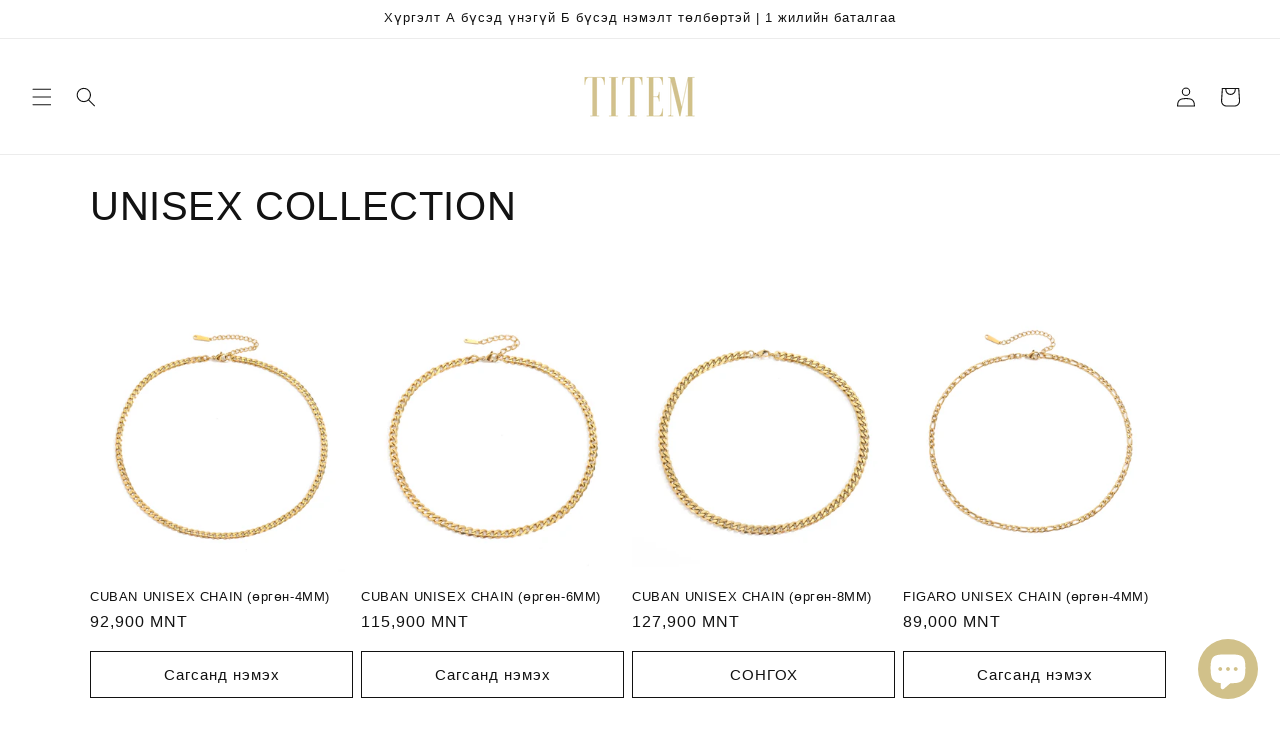

--- FILE ---
content_type: text/html; charset=utf-8
request_url: https://titem.store/collections/unisex-collection/unisex
body_size: 29636
content:
<!doctype html>
<html class="no-js" lang="en">
  <head>
    <meta charset="utf-8">
    <meta http-equiv="X-UA-Compatible" content="IE=edge">
    <meta name="viewport" content="width=device-width,initial-scale=1">
    <meta name="theme-color" content="">
    <link rel="canonical" href="https://titem.store/collections/unisex-collection/unisex"><link rel="icon" type="image/png" href="//titem.store/cdn/shop/files/Screen_Shot_2020-09-26_at_23.09.50.png?crop=center&height=32&v=1613721683&width=32"><title>
      UNISEX COLLECTION
 &ndash; tagged "unisex" &ndash; TITEM</title>

    

    

<meta property="og:site_name" content="TITEM">
<meta property="og:url" content="https://titem.store/collections/unisex-collection/unisex">
<meta property="og:title" content="UNISEX COLLECTION">
<meta property="og:type" content="website">
<meta property="og:description" content="Титэм брэнд, онлайн дэлгүүр, эмэгтэй хүний бэлэг, эрэгтэй хүнд өгөх бэлэг, хүзүүний зүүлт, бугуйвч, ээмэг, бөгж, зангиа,  мөрөвч, зангианы хавчаар, энгэрийн зүүлт, оймс, цүнх, эрэгтэй цаг, төрсөн өдрийн бэлэг, гоёл чимэглэл, эрэгтэй бугуйвч, үнэгүй хүргэлт, хурдан хүргэлт, ямар бэлэг өгөх вэ, ямар бэлэг тохиромжтой вэ?"><meta property="og:image" content="http://titem.store/cdn/shop/files/Titem_trademark_2_93d251c3-9139-45f7-90ed-939c17f996bd.png?height=628&pad_color=ffffff&v=1693031278&width=1200">
  <meta property="og:image:secure_url" content="https://titem.store/cdn/shop/files/Titem_trademark_2_93d251c3-9139-45f7-90ed-939c17f996bd.png?height=628&pad_color=ffffff&v=1693031278&width=1200">
  <meta property="og:image:width" content="1200">
  <meta property="og:image:height" content="628"><meta name="twitter:site" content="@TitemBrand"><meta name="twitter:card" content="summary_large_image">
<meta name="twitter:title" content="UNISEX COLLECTION">
<meta name="twitter:description" content="Титэм брэнд, онлайн дэлгүүр, эмэгтэй хүний бэлэг, эрэгтэй хүнд өгөх бэлэг, хүзүүний зүүлт, бугуйвч, ээмэг, бөгж, зангиа,  мөрөвч, зангианы хавчаар, энгэрийн зүүлт, оймс, цүнх, эрэгтэй цаг, төрсөн өдрийн бэлэг, гоёл чимэглэл, эрэгтэй бугуйвч, үнэгүй хүргэлт, хурдан хүргэлт, ямар бэлэг өгөх вэ, ямар бэлэг тохиромжтой вэ?">


    <script src="//titem.store/cdn/shop/t/12/assets/constants.js?v=58251544750838685771693030793" defer="defer"></script>
    <script src="//titem.store/cdn/shop/t/12/assets/pubsub.js?v=158357773527763999511693030793" defer="defer"></script>
    <script src="//titem.store/cdn/shop/t/12/assets/global.js?v=54939145903281508041693030793" defer="defer"></script><script src="//titem.store/cdn/shop/t/12/assets/animations.js?v=88693664871331136111693030791" defer="defer"></script><script>window.performance && window.performance.mark && window.performance.mark('shopify.content_for_header.start');</script><meta id="shopify-digital-wallet" name="shopify-digital-wallet" content="/36773331080/digital_wallets/dialog">
<link rel="alternate" type="application/atom+xml" title="Feed" href="/collections/unisex-collection/unisex.atom" />
<link rel="alternate" type="application/json+oembed" href="https://titem.store/collections/unisex-collection/unisex.oembed">
<script async="async" src="/checkouts/internal/preloads.js?locale=en-MN"></script>
<script id="shopify-features" type="application/json">{"accessToken":"2080a29e3f420f61bd5e8765f0aa1a14","betas":["rich-media-storefront-analytics"],"domain":"titem.store","predictiveSearch":true,"shopId":36773331080,"locale":"en"}</script>
<script>var Shopify = Shopify || {};
Shopify.shop = "titem-brand.myshopify.com";
Shopify.locale = "en";
Shopify.currency = {"active":"MNT","rate":"1.0"};
Shopify.country = "MN";
Shopify.theme = {"name":"Dawn","id":137333178588,"schema_name":"Dawn","schema_version":"11.0.0","theme_store_id":887,"role":"main"};
Shopify.theme.handle = "null";
Shopify.theme.style = {"id":null,"handle":null};
Shopify.cdnHost = "titem.store/cdn";
Shopify.routes = Shopify.routes || {};
Shopify.routes.root = "/";</script>
<script type="module">!function(o){(o.Shopify=o.Shopify||{}).modules=!0}(window);</script>
<script>!function(o){function n(){var o=[];function n(){o.push(Array.prototype.slice.apply(arguments))}return n.q=o,n}var t=o.Shopify=o.Shopify||{};t.loadFeatures=n(),t.autoloadFeatures=n()}(window);</script>
<script id="shop-js-analytics" type="application/json">{"pageType":"collection"}</script>
<script defer="defer" async type="module" src="//titem.store/cdn/shopifycloud/shop-js/modules/v2/client.init-shop-cart-sync_DRRuZ9Jb.en.esm.js"></script>
<script defer="defer" async type="module" src="//titem.store/cdn/shopifycloud/shop-js/modules/v2/chunk.common_Bq80O0pE.esm.js"></script>
<script type="module">
  await import("//titem.store/cdn/shopifycloud/shop-js/modules/v2/client.init-shop-cart-sync_DRRuZ9Jb.en.esm.js");
await import("//titem.store/cdn/shopifycloud/shop-js/modules/v2/chunk.common_Bq80O0pE.esm.js");

  window.Shopify.SignInWithShop?.initShopCartSync?.({"fedCMEnabled":true,"windoidEnabled":true});

</script>
<script>(function() {
  var isLoaded = false;
  function asyncLoad() {
    if (isLoaded) return;
    isLoaded = true;
    var urls = ["https:\/\/loox.io\/widget\/41Z4SYlMYO\/loox.1588819517607.js?shop=titem-brand.myshopify.com"];
    for (var i = 0; i < urls.length; i++) {
      var s = document.createElement('script');
      s.type = 'text/javascript';
      s.async = true;
      s.src = urls[i];
      var x = document.getElementsByTagName('script')[0];
      x.parentNode.insertBefore(s, x);
    }
  };
  if(window.attachEvent) {
    window.attachEvent('onload', asyncLoad);
  } else {
    window.addEventListener('load', asyncLoad, false);
  }
})();</script>
<script id="__st">var __st={"a":36773331080,"offset":28800,"reqid":"b94076a9-fefc-4ffb-ac32-05021a91cdb1-1763665857","pageurl":"titem.store\/collections\/unisex-collection\/unisex","u":"916c191f7056","p":"collection","rtyp":"collection","rid":403075694812};</script>
<script>window.ShopifyPaypalV4VisibilityTracking = true;</script>
<script id="captcha-bootstrap">!function(){'use strict';const t='contact',e='account',n='new_comment',o=[[t,t],['blogs',n],['comments',n],[t,'customer']],c=[[e,'customer_login'],[e,'guest_login'],[e,'recover_customer_password'],[e,'create_customer']],r=t=>t.map((([t,e])=>`form[action*='/${t}']:not([data-nocaptcha='true']) input[name='form_type'][value='${e}']`)).join(','),a=t=>()=>t?[...document.querySelectorAll(t)].map((t=>t.form)):[];function s(){const t=[...o],e=r(t);return a(e)}const i='password',u='form_key',d=['recaptcha-v3-token','g-recaptcha-response','h-captcha-response',i],f=()=>{try{return window.sessionStorage}catch{return}},m='__shopify_v',_=t=>t.elements[u];function p(t,e,n=!1){try{const o=window.sessionStorage,c=JSON.parse(o.getItem(e)),{data:r}=function(t){const{data:e,action:n}=t;return t[m]||n?{data:e,action:n}:{data:t,action:n}}(c);for(const[e,n]of Object.entries(r))t.elements[e]&&(t.elements[e].value=n);n&&o.removeItem(e)}catch(o){console.error('form repopulation failed',{error:o})}}const l='form_type',E='cptcha';function T(t){t.dataset[E]=!0}const w=window,h=w.document,L='Shopify',v='ce_forms',y='captcha';let A=!1;((t,e)=>{const n=(g='f06e6c50-85a8-45c8-87d0-21a2b65856fe',I='https://cdn.shopify.com/shopifycloud/storefront-forms-hcaptcha/ce_storefront_forms_captcha_hcaptcha.v1.5.2.iife.js',D={infoText:'Protected by hCaptcha',privacyText:'Privacy',termsText:'Terms'},(t,e,n)=>{const o=w[L][v],c=o.bindForm;if(c)return c(t,g,e,D).then(n);var r;o.q.push([[t,g,e,D],n]),r=I,A||(h.body.append(Object.assign(h.createElement('script'),{id:'captcha-provider',async:!0,src:r})),A=!0)});var g,I,D;w[L]=w[L]||{},w[L][v]=w[L][v]||{},w[L][v].q=[],w[L][y]=w[L][y]||{},w[L][y].protect=function(t,e){n(t,void 0,e),T(t)},Object.freeze(w[L][y]),function(t,e,n,w,h,L){const[v,y,A,g]=function(t,e,n){const i=e?o:[],u=t?c:[],d=[...i,...u],f=r(d),m=r(i),_=r(d.filter((([t,e])=>n.includes(e))));return[a(f),a(m),a(_),s()]}(w,h,L),I=t=>{const e=t.target;return e instanceof HTMLFormElement?e:e&&e.form},D=t=>v().includes(t);t.addEventListener('submit',(t=>{const e=I(t);if(!e)return;const n=D(e)&&!e.dataset.hcaptchaBound&&!e.dataset.recaptchaBound,o=_(e),c=g().includes(e)&&(!o||!o.value);(n||c)&&t.preventDefault(),c&&!n&&(function(t){try{if(!f())return;!function(t){const e=f();if(!e)return;const n=_(t);if(!n)return;const o=n.value;o&&e.removeItem(o)}(t);const e=Array.from(Array(32),(()=>Math.random().toString(36)[2])).join('');!function(t,e){_(t)||t.append(Object.assign(document.createElement('input'),{type:'hidden',name:u})),t.elements[u].value=e}(t,e),function(t,e){const n=f();if(!n)return;const o=[...t.querySelectorAll(`input[type='${i}']`)].map((({name:t})=>t)),c=[...d,...o],r={};for(const[a,s]of new FormData(t).entries())c.includes(a)||(r[a]=s);n.setItem(e,JSON.stringify({[m]:1,action:t.action,data:r}))}(t,e)}catch(e){console.error('failed to persist form',e)}}(e),e.submit())}));const S=(t,e)=>{t&&!t.dataset[E]&&(n(t,e.some((e=>e===t))),T(t))};for(const o of['focusin','change'])t.addEventListener(o,(t=>{const e=I(t);D(e)&&S(e,y())}));const B=e.get('form_key'),M=e.get(l),P=B&&M;t.addEventListener('DOMContentLoaded',(()=>{const t=y();if(P)for(const e of t)e.elements[l].value===M&&p(e,B);[...new Set([...A(),...v().filter((t=>'true'===t.dataset.shopifyCaptcha))])].forEach((e=>S(e,t)))}))}(h,new URLSearchParams(w.location.search),n,t,e,['guest_login'])})(!0,!0)}();</script>
<script integrity="sha256-52AcMU7V7pcBOXWImdc/TAGTFKeNjmkeM1Pvks/DTgc=" data-source-attribution="shopify.loadfeatures" defer="defer" src="//titem.store/cdn/shopifycloud/storefront/assets/storefront/load_feature-81c60534.js" crossorigin="anonymous"></script>
<script data-source-attribution="shopify.dynamic_checkout.dynamic.init">var Shopify=Shopify||{};Shopify.PaymentButton=Shopify.PaymentButton||{isStorefrontPortableWallets:!0,init:function(){window.Shopify.PaymentButton.init=function(){};var t=document.createElement("script");t.src="https://titem.store/cdn/shopifycloud/portable-wallets/latest/portable-wallets.en.js",t.type="module",document.head.appendChild(t)}};
</script>
<script data-source-attribution="shopify.dynamic_checkout.buyer_consent">
  function portableWalletsHideBuyerConsent(e){var t=document.getElementById("shopify-buyer-consent"),n=document.getElementById("shopify-subscription-policy-button");t&&n&&(t.classList.add("hidden"),t.setAttribute("aria-hidden","true"),n.removeEventListener("click",e))}function portableWalletsShowBuyerConsent(e){var t=document.getElementById("shopify-buyer-consent"),n=document.getElementById("shopify-subscription-policy-button");t&&n&&(t.classList.remove("hidden"),t.removeAttribute("aria-hidden"),n.addEventListener("click",e))}window.Shopify?.PaymentButton&&(window.Shopify.PaymentButton.hideBuyerConsent=portableWalletsHideBuyerConsent,window.Shopify.PaymentButton.showBuyerConsent=portableWalletsShowBuyerConsent);
</script>
<script data-source-attribution="shopify.dynamic_checkout.cart.bootstrap">document.addEventListener("DOMContentLoaded",(function(){function t(){return document.querySelector("shopify-accelerated-checkout-cart, shopify-accelerated-checkout")}if(t())Shopify.PaymentButton.init();else{new MutationObserver((function(e,n){t()&&(Shopify.PaymentButton.init(),n.disconnect())})).observe(document.body,{childList:!0,subtree:!0})}}));
</script>
<script id="sections-script" data-sections="header" defer="defer" src="//titem.store/cdn/shop/t/12/compiled_assets/scripts.js?3425"></script>
<script>window.performance && window.performance.mark && window.performance.mark('shopify.content_for_header.end');</script>


    <style data-shopify>
      
      
      
      
      

      
        :root,
        .color-background-1 {
          --color-background: 255,255,255;
        
          --gradient-background: #ffffff;
        
        --color-foreground: 18,18,18;
        --color-shadow: 18,18,18;
        --color-button: 18,18,18;
        --color-button-text: 255,255,255;
        --color-secondary-button: 255,255,255;
        --color-secondary-button-text: 18,18,18;
        --color-link: 18,18,18;
        --color-badge-foreground: 18,18,18;
        --color-badge-background: 255,255,255;
        --color-badge-border: 18,18,18;
        --payment-terms-background-color: rgb(255 255 255);
      }
      
        
        .color-background-2 {
          --color-background: 243,243,243;
        
          --gradient-background: #f3f3f3;
        
        --color-foreground: 18,18,18;
        --color-shadow: 18,18,18;
        --color-button: 18,18,18;
        --color-button-text: 243,243,243;
        --color-secondary-button: 243,243,243;
        --color-secondary-button-text: 18,18,18;
        --color-link: 18,18,18;
        --color-badge-foreground: 18,18,18;
        --color-badge-background: 243,243,243;
        --color-badge-border: 18,18,18;
        --payment-terms-background-color: rgb(243 243 243);
      }
      
        
        .color-inverse {
          --color-background: 36,40,51;
        
          --gradient-background: #242833;
        
        --color-foreground: 255,255,255;
        --color-shadow: 18,18,18;
        --color-button: 255,255,255;
        --color-button-text: 0,0,0;
        --color-secondary-button: 36,40,51;
        --color-secondary-button-text: 255,255,255;
        --color-link: 255,255,255;
        --color-badge-foreground: 255,255,255;
        --color-badge-background: 36,40,51;
        --color-badge-border: 255,255,255;
        --payment-terms-background-color: rgb(36 40 51);
      }
      
        
        .color-accent-1 {
          --color-background: 18,18,18;
        
          --gradient-background: #121212;
        
        --color-foreground: 255,255,255;
        --color-shadow: 18,18,18;
        --color-button: 255,255,255;
        --color-button-text: 18,18,18;
        --color-secondary-button: 18,18,18;
        --color-secondary-button-text: 255,255,255;
        --color-link: 255,255,255;
        --color-badge-foreground: 255,255,255;
        --color-badge-background: 18,18,18;
        --color-badge-border: 255,255,255;
        --payment-terms-background-color: rgb(18 18 18);
      }
      
        
        .color-accent-2 {
          --color-background: 51,79,180;
        
          --gradient-background: #334fb4;
        
        --color-foreground: 255,255,255;
        --color-shadow: 18,18,18;
        --color-button: 255,255,255;
        --color-button-text: 51,79,180;
        --color-secondary-button: 51,79,180;
        --color-secondary-button-text: 255,255,255;
        --color-link: 255,255,255;
        --color-badge-foreground: 255,255,255;
        --color-badge-background: 51,79,180;
        --color-badge-border: 255,255,255;
        --payment-terms-background-color: rgb(51 79 180);
      }
      

      body, .color-background-1, .color-background-2, .color-inverse, .color-accent-1, .color-accent-2 {
        color: rgba(var(--color-foreground), 0.75);
        background-color: rgb(var(--color-background));
      }

      :root {
        --font-body-family: "system_ui", -apple-system, 'Segoe UI', Roboto, 'Helvetica Neue', 'Noto Sans', 'Liberation Sans', Arial, sans-serif, 'Apple Color Emoji', 'Segoe UI Emoji', 'Segoe UI Symbol', 'Noto Color Emoji';
        --font-body-style: normal;
        --font-body-weight: 400;
        --font-body-weight-bold: 700;

        --font-heading-family: "system_ui", -apple-system, 'Segoe UI', Roboto, 'Helvetica Neue', 'Noto Sans', 'Liberation Sans', Arial, sans-serif, 'Apple Color Emoji', 'Segoe UI Emoji', 'Segoe UI Symbol', 'Noto Color Emoji';
        --font-heading-style: normal;
        --font-heading-weight: 400;

        --font-body-scale: 1.0;
        --font-heading-scale: 1.0;

        --media-padding: px;
        --media-border-opacity: 0.05;
        --media-border-width: 1px;
        --media-radius: 0px;
        --media-shadow-opacity: 0.0;
        --media-shadow-horizontal-offset: 0px;
        --media-shadow-vertical-offset: 4px;
        --media-shadow-blur-radius: 5px;
        --media-shadow-visible: 0;

        --page-width: 120rem;
        --page-width-margin: 0rem;

        --product-card-image-padding: 0.0rem;
        --product-card-corner-radius: 0.0rem;
        --product-card-text-alignment: left;
        --product-card-border-width: 0.0rem;
        --product-card-border-opacity: 0.1;
        --product-card-shadow-opacity: 0.0;
        --product-card-shadow-visible: 0;
        --product-card-shadow-horizontal-offset: 0.0rem;
        --product-card-shadow-vertical-offset: 0.4rem;
        --product-card-shadow-blur-radius: 0.5rem;

        --collection-card-image-padding: 0.0rem;
        --collection-card-corner-radius: 0.0rem;
        --collection-card-text-alignment: left;
        --collection-card-border-width: 0.0rem;
        --collection-card-border-opacity: 0.1;
        --collection-card-shadow-opacity: 0.0;
        --collection-card-shadow-visible: 0;
        --collection-card-shadow-horizontal-offset: 0.0rem;
        --collection-card-shadow-vertical-offset: 0.4rem;
        --collection-card-shadow-blur-radius: 0.5rem;

        --blog-card-image-padding: 0.0rem;
        --blog-card-corner-radius: 0.0rem;
        --blog-card-text-alignment: left;
        --blog-card-border-width: 0.0rem;
        --blog-card-border-opacity: 0.1;
        --blog-card-shadow-opacity: 0.0;
        --blog-card-shadow-visible: 0;
        --blog-card-shadow-horizontal-offset: 0.0rem;
        --blog-card-shadow-vertical-offset: 0.4rem;
        --blog-card-shadow-blur-radius: 0.5rem;

        --badge-corner-radius: 4.0rem;

        --popup-border-width: 1px;
        --popup-border-opacity: 0.1;
        --popup-corner-radius: 0px;
        --popup-shadow-opacity: 0.05;
        --popup-shadow-horizontal-offset: 0px;
        --popup-shadow-vertical-offset: 4px;
        --popup-shadow-blur-radius: 5px;

        --drawer-border-width: 1px;
        --drawer-border-opacity: 0.1;
        --drawer-shadow-opacity: 0.0;
        --drawer-shadow-horizontal-offset: 0px;
        --drawer-shadow-vertical-offset: 4px;
        --drawer-shadow-blur-radius: 5px;

        --spacing-sections-desktop: 0px;
        --spacing-sections-mobile: 0px;

        --grid-desktop-vertical-spacing: 8px;
        --grid-desktop-horizontal-spacing: 8px;
        --grid-mobile-vertical-spacing: 4px;
        --grid-mobile-horizontal-spacing: 4px;

        --text-boxes-border-opacity: 0.1;
        --text-boxes-border-width: 0px;
        --text-boxes-radius: 0px;
        --text-boxes-shadow-opacity: 0.0;
        --text-boxes-shadow-visible: 0;
        --text-boxes-shadow-horizontal-offset: 0px;
        --text-boxes-shadow-vertical-offset: 4px;
        --text-boxes-shadow-blur-radius: 5px;

        --buttons-radius: 0px;
        --buttons-radius-outset: 0px;
        --buttons-border-width: 1px;
        --buttons-border-opacity: 1.0;
        --buttons-shadow-opacity: 0.0;
        --buttons-shadow-visible: 0;
        --buttons-shadow-horizontal-offset: 0px;
        --buttons-shadow-vertical-offset: 4px;
        --buttons-shadow-blur-radius: 5px;
        --buttons-border-offset: 0px;

        --inputs-radius: 0px;
        --inputs-border-width: 1px;
        --inputs-border-opacity: 0.55;
        --inputs-shadow-opacity: 0.0;
        --inputs-shadow-horizontal-offset: 0px;
        --inputs-margin-offset: 0px;
        --inputs-shadow-vertical-offset: 4px;
        --inputs-shadow-blur-radius: 5px;
        --inputs-radius-outset: 0px;

        --variant-pills-radius: 40px;
        --variant-pills-border-width: 1px;
        --variant-pills-border-opacity: 0.55;
        --variant-pills-shadow-opacity: 0.0;
        --variant-pills-shadow-horizontal-offset: 0px;
        --variant-pills-shadow-vertical-offset: 4px;
        --variant-pills-shadow-blur-radius: 5px;
      }

      *,
      *::before,
      *::after {
        box-sizing: inherit;
      }

      html {
        box-sizing: border-box;
        font-size: calc(var(--font-body-scale) * 62.5%);
        height: 100%;
      }

      body {
        display: grid;
        grid-template-rows: auto auto 1fr auto;
        grid-template-columns: 100%;
        min-height: 100%;
        margin: 0;
        font-size: 1.5rem;
        letter-spacing: 0.06rem;
        line-height: calc(1 + 0.8 / var(--font-body-scale));
        font-family: var(--font-body-family);
        font-style: var(--font-body-style);
        font-weight: var(--font-body-weight);
      }

      @media screen and (min-width: 750px) {
        body {
          font-size: 1.6rem;
        }
      }
    </style>

    <link href="//titem.store/cdn/shop/t/12/assets/base.css?v=165191016556652226921693030791" rel="stylesheet" type="text/css" media="all" />
<link href="//titem.store/cdn/shop/t/12/assets/component-localization-form.css?v=143319823105703127341693030792" rel="stylesheet" type="text/css" media="all" />
      <script src="//titem.store/cdn/shop/t/12/assets/localization-form.js?v=161644695336821385561693030793" defer="defer"></script><link
        rel="stylesheet"
        href="//titem.store/cdn/shop/t/12/assets/component-predictive-search.css?v=118923337488134913561693030792"
        media="print"
        onload="this.media='all'"
      ><script>
      document.documentElement.className = document.documentElement.className.replace('no-js', 'js');
      if (Shopify.designMode) {
        document.documentElement.classList.add('shopify-design-mode');
      }
    </script>
  
	<script>var loox_global_hash = '1763259949704';</script><style>.loox-reviews-default { max-width: 1200px; margin: 0 auto; }</style>

  <!-- "snippets/shogun-head.liquid" was not rendered, the associated app was uninstalled -->
<script src="https://cdn.shopify.com/extensions/7bc9bb47-adfa-4267-963e-cadee5096caf/inbox-1252/assets/inbox-chat-loader.js" type="text/javascript" defer="defer"></script>
<link href="https://monorail-edge.shopifysvc.com" rel="dns-prefetch">
<script>(function(){if ("sendBeacon" in navigator && "performance" in window) {try {var session_token_from_headers = performance.getEntriesByType('navigation')[0].serverTiming.find(x => x.name == '_s').description;} catch {var session_token_from_headers = undefined;}var session_cookie_matches = document.cookie.match(/_shopify_s=([^;]*)/);var session_token_from_cookie = session_cookie_matches && session_cookie_matches.length === 2 ? session_cookie_matches[1] : "";var session_token = session_token_from_headers || session_token_from_cookie || "";function handle_abandonment_event(e) {var entries = performance.getEntries().filter(function(entry) {return /monorail-edge.shopifysvc.com/.test(entry.name);});if (!window.abandonment_tracked && entries.length === 0) {window.abandonment_tracked = true;var currentMs = Date.now();var navigation_start = performance.timing.navigationStart;var payload = {shop_id: 36773331080,url: window.location.href,navigation_start,duration: currentMs - navigation_start,session_token,page_type: "collection"};window.navigator.sendBeacon("https://monorail-edge.shopifysvc.com/v1/produce", JSON.stringify({schema_id: "online_store_buyer_site_abandonment/1.1",payload: payload,metadata: {event_created_at_ms: currentMs,event_sent_at_ms: currentMs}}));}}window.addEventListener('pagehide', handle_abandonment_event);}}());</script>
<script id="web-pixels-manager-setup">(function e(e,d,r,n,o){if(void 0===o&&(o={}),!Boolean(null===(a=null===(i=window.Shopify)||void 0===i?void 0:i.analytics)||void 0===a?void 0:a.replayQueue)){var i,a;window.Shopify=window.Shopify||{};var t=window.Shopify;t.analytics=t.analytics||{};var s=t.analytics;s.replayQueue=[],s.publish=function(e,d,r){return s.replayQueue.push([e,d,r]),!0};try{self.performance.mark("wpm:start")}catch(e){}var l=function(){var e={modern:/Edge?\/(1{2}[4-9]|1[2-9]\d|[2-9]\d{2}|\d{4,})\.\d+(\.\d+|)|Firefox\/(1{2}[4-9]|1[2-9]\d|[2-9]\d{2}|\d{4,})\.\d+(\.\d+|)|Chrom(ium|e)\/(9{2}|\d{3,})\.\d+(\.\d+|)|(Maci|X1{2}).+ Version\/(15\.\d+|(1[6-9]|[2-9]\d|\d{3,})\.\d+)([,.]\d+|)( \(\w+\)|)( Mobile\/\w+|) Safari\/|Chrome.+OPR\/(9{2}|\d{3,})\.\d+\.\d+|(CPU[ +]OS|iPhone[ +]OS|CPU[ +]iPhone|CPU IPhone OS|CPU iPad OS)[ +]+(15[._]\d+|(1[6-9]|[2-9]\d|\d{3,})[._]\d+)([._]\d+|)|Android:?[ /-](13[3-9]|1[4-9]\d|[2-9]\d{2}|\d{4,})(\.\d+|)(\.\d+|)|Android.+Firefox\/(13[5-9]|1[4-9]\d|[2-9]\d{2}|\d{4,})\.\d+(\.\d+|)|Android.+Chrom(ium|e)\/(13[3-9]|1[4-9]\d|[2-9]\d{2}|\d{4,})\.\d+(\.\d+|)|SamsungBrowser\/([2-9]\d|\d{3,})\.\d+/,legacy:/Edge?\/(1[6-9]|[2-9]\d|\d{3,})\.\d+(\.\d+|)|Firefox\/(5[4-9]|[6-9]\d|\d{3,})\.\d+(\.\d+|)|Chrom(ium|e)\/(5[1-9]|[6-9]\d|\d{3,})\.\d+(\.\d+|)([\d.]+$|.*Safari\/(?![\d.]+ Edge\/[\d.]+$))|(Maci|X1{2}).+ Version\/(10\.\d+|(1[1-9]|[2-9]\d|\d{3,})\.\d+)([,.]\d+|)( \(\w+\)|)( Mobile\/\w+|) Safari\/|Chrome.+OPR\/(3[89]|[4-9]\d|\d{3,})\.\d+\.\d+|(CPU[ +]OS|iPhone[ +]OS|CPU[ +]iPhone|CPU IPhone OS|CPU iPad OS)[ +]+(10[._]\d+|(1[1-9]|[2-9]\d|\d{3,})[._]\d+)([._]\d+|)|Android:?[ /-](13[3-9]|1[4-9]\d|[2-9]\d{2}|\d{4,})(\.\d+|)(\.\d+|)|Mobile Safari.+OPR\/([89]\d|\d{3,})\.\d+\.\d+|Android.+Firefox\/(13[5-9]|1[4-9]\d|[2-9]\d{2}|\d{4,})\.\d+(\.\d+|)|Android.+Chrom(ium|e)\/(13[3-9]|1[4-9]\d|[2-9]\d{2}|\d{4,})\.\d+(\.\d+|)|Android.+(UC? ?Browser|UCWEB|U3)[ /]?(15\.([5-9]|\d{2,})|(1[6-9]|[2-9]\d|\d{3,})\.\d+)\.\d+|SamsungBrowser\/(5\.\d+|([6-9]|\d{2,})\.\d+)|Android.+MQ{2}Browser\/(14(\.(9|\d{2,})|)|(1[5-9]|[2-9]\d|\d{3,})(\.\d+|))(\.\d+|)|K[Aa][Ii]OS\/(3\.\d+|([4-9]|\d{2,})\.\d+)(\.\d+|)/},d=e.modern,r=e.legacy,n=navigator.userAgent;return n.match(d)?"modern":n.match(r)?"legacy":"unknown"}(),u="modern"===l?"modern":"legacy",c=(null!=n?n:{modern:"",legacy:""})[u],f=function(e){return[e.baseUrl,"/wpm","/b",e.hashVersion,"modern"===e.buildTarget?"m":"l",".js"].join("")}({baseUrl:d,hashVersion:r,buildTarget:u}),m=function(e){var d=e.version,r=e.bundleTarget,n=e.surface,o=e.pageUrl,i=e.monorailEndpoint;return{emit:function(e){var a=e.status,t=e.errorMsg,s=(new Date).getTime(),l=JSON.stringify({metadata:{event_sent_at_ms:s},events:[{schema_id:"web_pixels_manager_load/3.1",payload:{version:d,bundle_target:r,page_url:o,status:a,surface:n,error_msg:t},metadata:{event_created_at_ms:s}}]});if(!i)return console&&console.warn&&console.warn("[Web Pixels Manager] No Monorail endpoint provided, skipping logging."),!1;try{return self.navigator.sendBeacon.bind(self.navigator)(i,l)}catch(e){}var u=new XMLHttpRequest;try{return u.open("POST",i,!0),u.setRequestHeader("Content-Type","text/plain"),u.send(l),!0}catch(e){return console&&console.warn&&console.warn("[Web Pixels Manager] Got an unhandled error while logging to Monorail."),!1}}}}({version:r,bundleTarget:l,surface:e.surface,pageUrl:self.location.href,monorailEndpoint:e.monorailEndpoint});try{o.browserTarget=l,function(e){var d=e.src,r=e.async,n=void 0===r||r,o=e.onload,i=e.onerror,a=e.sri,t=e.scriptDataAttributes,s=void 0===t?{}:t,l=document.createElement("script"),u=document.querySelector("head"),c=document.querySelector("body");if(l.async=n,l.src=d,a&&(l.integrity=a,l.crossOrigin="anonymous"),s)for(var f in s)if(Object.prototype.hasOwnProperty.call(s,f))try{l.dataset[f]=s[f]}catch(e){}if(o&&l.addEventListener("load",o),i&&l.addEventListener("error",i),u)u.appendChild(l);else{if(!c)throw new Error("Did not find a head or body element to append the script");c.appendChild(l)}}({src:f,async:!0,onload:function(){if(!function(){var e,d;return Boolean(null===(d=null===(e=window.Shopify)||void 0===e?void 0:e.analytics)||void 0===d?void 0:d.initialized)}()){var d=window.webPixelsManager.init(e)||void 0;if(d){var r=window.Shopify.analytics;r.replayQueue.forEach((function(e){var r=e[0],n=e[1],o=e[2];d.publishCustomEvent(r,n,o)})),r.replayQueue=[],r.publish=d.publishCustomEvent,r.visitor=d.visitor,r.initialized=!0}}},onerror:function(){return m.emit({status:"failed",errorMsg:"".concat(f," has failed to load")})},sri:function(e){var d=/^sha384-[A-Za-z0-9+/=]+$/;return"string"==typeof e&&d.test(e)}(c)?c:"",scriptDataAttributes:o}),m.emit({status:"loading"})}catch(e){m.emit({status:"failed",errorMsg:(null==e?void 0:e.message)||"Unknown error"})}}})({shopId: 36773331080,storefrontBaseUrl: "https://titem.store",extensionsBaseUrl: "https://extensions.shopifycdn.com/cdn/shopifycloud/web-pixels-manager",monorailEndpoint: "https://monorail-edge.shopifysvc.com/unstable/produce_batch",surface: "storefront-renderer",enabledBetaFlags: ["2dca8a86"],webPixelsConfigList: [{"id":"240812252","configuration":"{\"pixel_id\":\"443842673339355\",\"pixel_type\":\"facebook_pixel\",\"metaapp_system_user_token\":\"-\"}","eventPayloadVersion":"v1","runtimeContext":"OPEN","scriptVersion":"ca16bc87fe92b6042fbaa3acc2fbdaa6","type":"APP","apiClientId":2329312,"privacyPurposes":["ANALYTICS","MARKETING","SALE_OF_DATA"],"dataSharingAdjustments":{"protectedCustomerApprovalScopes":["read_customer_address","read_customer_email","read_customer_name","read_customer_personal_data","read_customer_phone"]}},{"id":"64094428","eventPayloadVersion":"v1","runtimeContext":"LAX","scriptVersion":"1","type":"CUSTOM","privacyPurposes":["MARKETING"],"name":"Meta pixel (migrated)"},{"id":"81887452","eventPayloadVersion":"v1","runtimeContext":"LAX","scriptVersion":"1","type":"CUSTOM","privacyPurposes":["ANALYTICS"],"name":"Google Analytics tag (migrated)"},{"id":"shopify-app-pixel","configuration":"{}","eventPayloadVersion":"v1","runtimeContext":"STRICT","scriptVersion":"0450","apiClientId":"shopify-pixel","type":"APP","privacyPurposes":["ANALYTICS","MARKETING"]},{"id":"shopify-custom-pixel","eventPayloadVersion":"v1","runtimeContext":"LAX","scriptVersion":"0450","apiClientId":"shopify-pixel","type":"CUSTOM","privacyPurposes":["ANALYTICS","MARKETING"]}],isMerchantRequest: false,initData: {"shop":{"name":"TITEM","paymentSettings":{"currencyCode":"MNT"},"myshopifyDomain":"titem-brand.myshopify.com","countryCode":"MN","storefrontUrl":"https:\/\/titem.store"},"customer":null,"cart":null,"checkout":null,"productVariants":[],"purchasingCompany":null},},"https://titem.store/cdn","ae1676cfwd2530674p4253c800m34e853cb",{"modern":"","legacy":""},{"shopId":"36773331080","storefrontBaseUrl":"https:\/\/titem.store","extensionBaseUrl":"https:\/\/extensions.shopifycdn.com\/cdn\/shopifycloud\/web-pixels-manager","surface":"storefront-renderer","enabledBetaFlags":"[\"2dca8a86\"]","isMerchantRequest":"false","hashVersion":"ae1676cfwd2530674p4253c800m34e853cb","publish":"custom","events":"[[\"page_viewed\",{}],[\"collection_viewed\",{\"collection\":{\"id\":\"403075694812\",\"title\":\"UNISEX COLLECTION\",\"productVariants\":[{\"price\":{\"amount\":92900.0,\"currencyCode\":\"MNT\"},\"product\":{\"title\":\"CUBAN UNISEX CHAIN (өргөн-4ММ)\",\"vendor\":\"TITEM\",\"id\":\"7630943748316\",\"untranslatedTitle\":\"CUBAN UNISEX CHAIN (өргөн-4ММ)\",\"url\":\"\/products\/curb-unisex-chain\",\"type\":\"\"},\"id\":\"42783734956252\",\"image\":{\"src\":\"\/\/titem.store\/cdn\/shop\/products\/YX32838-32850-Y-_1.jpg?v=1649129574\"},\"sku\":\"C5\",\"title\":\"Default Title\",\"untranslatedTitle\":\"Default Title\"},{\"price\":{\"amount\":115900.0,\"currencyCode\":\"MNT\"},\"product\":{\"title\":\"CUBAN UNISEX CHAIN (өргөн-6ММ)\",\"vendor\":\"TITEM\",\"id\":\"7631887335644\",\"untranslatedTitle\":\"CUBAN UNISEX CHAIN (өргөн-6ММ)\",\"url\":\"\/products\/copy-of-cuban-unisex-chain-6%D0%BC%D0%BC\",\"type\":\"\"},\"id\":\"42787186213084\",\"image\":{\"src\":\"\/\/titem.store\/cdn\/shop\/products\/YX32838-32850-Y-_3.jpg?v=1649220821\"},\"sku\":\"C5\",\"title\":\"Default Title\",\"untranslatedTitle\":\"Default Title\"},{\"price\":{\"amount\":127900.0,\"currencyCode\":\"MNT\"},\"product\":{\"title\":\"CUBAN UNISEX CHAIN (өргөн-8MM)\",\"vendor\":\"TITEM\",\"id\":\"7631922790620\",\"untranslatedTitle\":\"CUBAN UNISEX CHAIN (өргөн-8MM)\",\"url\":\"\/products\/figaro-unisex-chain-8mm\",\"type\":\"\"},\"id\":\"42787318530268\",\"image\":{\"src\":\"\/\/titem.store\/cdn\/shop\/products\/YX32838-50-P-_17.jpg?v=1649221229\"},\"sku\":\"C5\",\"title\":\"42см\",\"untranslatedTitle\":\"42см\"},{\"price\":{\"amount\":89000.0,\"currencyCode\":\"MNT\"},\"product\":{\"title\":\"FIGARO UNISEX CHAIN (өргөн-4MM)\",\"vendor\":\"TITEM\",\"id\":\"7626131210460\",\"untranslatedTitle\":\"FIGARO UNISEX CHAIN (өргөн-4MM)\",\"url\":\"\/products\/figaro-unisex-chain-4mm\",\"type\":\"\"},\"id\":\"42770762006748\",\"image\":{\"src\":\"\/\/titem.store\/cdn\/shop\/products\/YX32820-37-Y-_6.jpg?v=1648805586\"},\"sku\":\"C5\",\"title\":\"Default Title\",\"untranslatedTitle\":\"Default Title\"},{\"price\":{\"amount\":113900.0,\"currencyCode\":\"MNT\"},\"product\":{\"title\":\"FIGARO UNISEX CHAIN (өргөн- 6MM)\",\"vendor\":\"TITEM\",\"id\":\"7626121347292\",\"untranslatedTitle\":\"FIGARO UNISEX CHAIN (өргөн- 6MM)\",\"url\":\"\/products\/figaro-unisex-chain-6mm\",\"type\":\"\"},\"id\":\"42770742870236\",\"image\":{\"src\":\"\/\/titem.store\/cdn\/shop\/products\/YX32820-37-Y-_5.jpg?v=1648804932\"},\"sku\":\"C5\",\"title\":\"Default Title\",\"untranslatedTitle\":\"Default Title\"},{\"price\":{\"amount\":125900.0,\"currencyCode\":\"MNT\"},\"product\":{\"title\":\"FIGARO UNISEX CHAIN(өргөн-8MM)\",\"vendor\":\"TITEM\",\"id\":\"7626112893148\",\"untranslatedTitle\":\"FIGARO UNISEX CHAIN(өргөн-8MM)\",\"url\":\"\/products\/copy-of-figaro-unisex-chain-8mm\",\"type\":\"\"},\"id\":\"42770703122652\",\"image\":{\"src\":\"\/\/titem.store\/cdn\/shop\/products\/YX32831_42f9a0d0-6c00-439d-9a85-dfb88ea225e8.jpg?v=1648803963\"},\"sku\":\"C5\",\"title\":\"42см\",\"untranslatedTitle\":\"42см\"},{\"price\":{\"amount\":139000.0,\"currencyCode\":\"MNT\"},\"product\":{\"title\":\"FIGARO UNISEX CHAIN (өргөн-10MM)\",\"vendor\":\"TITEM\",\"id\":\"7626107420892\",\"untranslatedTitle\":\"FIGARO UNISEX CHAIN (өргөн-10MM)\",\"url\":\"\/products\/figaro-unisex-chain-11mm\",\"type\":\"\"},\"id\":\"42770693849308\",\"image\":{\"src\":\"\/\/titem.store\/cdn\/shop\/products\/YX32836_7872811a-47aa-4976-b020-809fba28358d.jpg?v=1648803251\"},\"sku\":\"C5\",\"title\":\"42см\",\"untranslatedTitle\":\"42см\"},{\"price\":{\"amount\":89000.0,\"currencyCode\":\"MNT\"},\"product\":{\"title\":\"BOX UNISEX CHAIN\",\"vendor\":\"TITEM\",\"id\":\"7630925627612\",\"untranslatedTitle\":\"BOX UNISEX CHAIN\",\"url\":\"\/products\/curb-unisex-chain-4mm\",\"type\":\"\"},\"id\":\"42783702221020\",\"image\":{\"src\":\"\/\/titem.store\/cdn\/shop\/products\/YX33290-291-P-_22.jpg?v=1649127458\"},\"sku\":\"C5\",\"title\":\"2мм\",\"untranslatedTitle\":\"2мм\"},{\"price\":{\"amount\":75900.0,\"currencyCode\":\"MNT\"},\"product\":{\"title\":\"BOX UNISEX CHAIN БУГУЙВЧ\",\"vendor\":\"TITEM PREMIUM\",\"id\":\"8950542958812\",\"untranslatedTitle\":\"BOX UNISEX CHAIN БУГУЙВЧ\",\"url\":\"\/products\/box-unisex-chain-%D0%B1%D1%83%D0%B3%D1%83%D0%B9%D0%B2%D1%87\",\"type\":\"BRACELET\"},\"id\":\"46523412840668\",\"image\":{\"src\":\"\/\/titem.store\/cdn\/shop\/files\/YX33290-291-P-_21.jpg?v=1746513315\"},\"sku\":\"\",\"title\":\"Default Title\",\"untranslatedTitle\":\"Default Title\"}]}}]]"});</script><script>
  window.ShopifyAnalytics = window.ShopifyAnalytics || {};
  window.ShopifyAnalytics.meta = window.ShopifyAnalytics.meta || {};
  window.ShopifyAnalytics.meta.currency = 'MNT';
  var meta = {"products":[{"id":7630943748316,"gid":"gid:\/\/shopify\/Product\/7630943748316","vendor":"TITEM","type":"","variants":[{"id":42783734956252,"price":9290000,"name":"CUBAN UNISEX CHAIN (өргөн-4ММ)","public_title":null,"sku":"C5"}],"remote":false},{"id":7631887335644,"gid":"gid:\/\/shopify\/Product\/7631887335644","vendor":"TITEM","type":"","variants":[{"id":42787186213084,"price":11590000,"name":"CUBAN UNISEX CHAIN (өргөн-6ММ)","public_title":null,"sku":"C5"}],"remote":false},{"id":7631922790620,"gid":"gid:\/\/shopify\/Product\/7631922790620","vendor":"TITEM","type":"","variants":[{"id":42787318530268,"price":12790000,"name":"CUBAN UNISEX CHAIN (өргөн-8MM) - 42см","public_title":"42см","sku":"C5"},{"id":42787318563036,"price":13090000,"name":"CUBAN UNISEX CHAIN (өргөн-8MM) - 50см","public_title":"50см","sku":"C5"}],"remote":false},{"id":7626131210460,"gid":"gid:\/\/shopify\/Product\/7626131210460","vendor":"TITEM","type":"","variants":[{"id":42770762006748,"price":8900000,"name":"FIGARO UNISEX CHAIN (өргөн-4MM)","public_title":null,"sku":"C5"}],"remote":false},{"id":7626121347292,"gid":"gid:\/\/shopify\/Product\/7626121347292","vendor":"TITEM","type":"","variants":[{"id":42770742870236,"price":11390000,"name":"FIGARO UNISEX CHAIN (өргөн- 6MM)","public_title":null,"sku":"C5"}],"remote":false},{"id":7626112893148,"gid":"gid:\/\/shopify\/Product\/7626112893148","vendor":"TITEM","type":"","variants":[{"id":42770703122652,"price":12590000,"name":"FIGARO UNISEX CHAIN(өргөн-8MM) - 42см","public_title":"42см","sku":"C5"},{"id":42770703155420,"price":12890000,"name":"FIGARO UNISEX CHAIN(өргөн-8MM) - 50см","public_title":"50см","sku":"C5"}],"remote":false},{"id":7626107420892,"gid":"gid:\/\/shopify\/Product\/7626107420892","vendor":"TITEM","type":"","variants":[{"id":42770693849308,"price":13900000,"name":"FIGARO UNISEX CHAIN (өргөн-10MM) - 42см","public_title":"42см","sku":"C5"},{"id":42770693882076,"price":13900000,"name":"FIGARO UNISEX CHAIN (өргөн-10MM) - 50см","public_title":"50см","sku":"C5"}],"remote":false},{"id":7630925627612,"gid":"gid:\/\/shopify\/Product\/7630925627612","vendor":"TITEM","type":"","variants":[{"id":42783702221020,"price":8900000,"name":"BOX UNISEX CHAIN - 2мм","public_title":"2мм","sku":"C5"},{"id":42783721324764,"price":8900000,"name":"BOX UNISEX CHAIN - 3мм","public_title":"3мм","sku":"C5"}],"remote":false},{"id":8950542958812,"gid":"gid:\/\/shopify\/Product\/8950542958812","vendor":"TITEM PREMIUM","type":"BRACELET","variants":[{"id":46523412840668,"price":7590000,"name":"BOX UNISEX CHAIN БУГУЙВЧ","public_title":null,"sku":""}],"remote":false}],"page":{"pageType":"collection","resourceType":"collection","resourceId":403075694812}};
  for (var attr in meta) {
    window.ShopifyAnalytics.meta[attr] = meta[attr];
  }
</script>
<script class="analytics">
  (function () {
    var customDocumentWrite = function(content) {
      var jquery = null;

      if (window.jQuery) {
        jquery = window.jQuery;
      } else if (window.Checkout && window.Checkout.$) {
        jquery = window.Checkout.$;
      }

      if (jquery) {
        jquery('body').append(content);
      }
    };

    var hasLoggedConversion = function(token) {
      if (token) {
        return document.cookie.indexOf('loggedConversion=' + token) !== -1;
      }
      return false;
    }

    var setCookieIfConversion = function(token) {
      if (token) {
        var twoMonthsFromNow = new Date(Date.now());
        twoMonthsFromNow.setMonth(twoMonthsFromNow.getMonth() + 2);

        document.cookie = 'loggedConversion=' + token + '; expires=' + twoMonthsFromNow;
      }
    }

    var trekkie = window.ShopifyAnalytics.lib = window.trekkie = window.trekkie || [];
    if (trekkie.integrations) {
      return;
    }
    trekkie.methods = [
      'identify',
      'page',
      'ready',
      'track',
      'trackForm',
      'trackLink'
    ];
    trekkie.factory = function(method) {
      return function() {
        var args = Array.prototype.slice.call(arguments);
        args.unshift(method);
        trekkie.push(args);
        return trekkie;
      };
    };
    for (var i = 0; i < trekkie.methods.length; i++) {
      var key = trekkie.methods[i];
      trekkie[key] = trekkie.factory(key);
    }
    trekkie.load = function(config) {
      trekkie.config = config || {};
      trekkie.config.initialDocumentCookie = document.cookie;
      var first = document.getElementsByTagName('script')[0];
      var script = document.createElement('script');
      script.type = 'text/javascript';
      script.onerror = function(e) {
        var scriptFallback = document.createElement('script');
        scriptFallback.type = 'text/javascript';
        scriptFallback.onerror = function(error) {
                var Monorail = {
      produce: function produce(monorailDomain, schemaId, payload) {
        var currentMs = new Date().getTime();
        var event = {
          schema_id: schemaId,
          payload: payload,
          metadata: {
            event_created_at_ms: currentMs,
            event_sent_at_ms: currentMs
          }
        };
        return Monorail.sendRequest("https://" + monorailDomain + "/v1/produce", JSON.stringify(event));
      },
      sendRequest: function sendRequest(endpointUrl, payload) {
        // Try the sendBeacon API
        if (window && window.navigator && typeof window.navigator.sendBeacon === 'function' && typeof window.Blob === 'function' && !Monorail.isIos12()) {
          var blobData = new window.Blob([payload], {
            type: 'text/plain'
          });

          if (window.navigator.sendBeacon(endpointUrl, blobData)) {
            return true;
          } // sendBeacon was not successful

        } // XHR beacon

        var xhr = new XMLHttpRequest();

        try {
          xhr.open('POST', endpointUrl);
          xhr.setRequestHeader('Content-Type', 'text/plain');
          xhr.send(payload);
        } catch (e) {
          console.log(e);
        }

        return false;
      },
      isIos12: function isIos12() {
        return window.navigator.userAgent.lastIndexOf('iPhone; CPU iPhone OS 12_') !== -1 || window.navigator.userAgent.lastIndexOf('iPad; CPU OS 12_') !== -1;
      }
    };
    Monorail.produce('monorail-edge.shopifysvc.com',
      'trekkie_storefront_load_errors/1.1',
      {shop_id: 36773331080,
      theme_id: 137333178588,
      app_name: "storefront",
      context_url: window.location.href,
      source_url: "//titem.store/cdn/s/trekkie.storefront.308893168db1679b4a9f8a086857af995740364f.min.js"});

        };
        scriptFallback.async = true;
        scriptFallback.src = '//titem.store/cdn/s/trekkie.storefront.308893168db1679b4a9f8a086857af995740364f.min.js';
        first.parentNode.insertBefore(scriptFallback, first);
      };
      script.async = true;
      script.src = '//titem.store/cdn/s/trekkie.storefront.308893168db1679b4a9f8a086857af995740364f.min.js';
      first.parentNode.insertBefore(script, first);
    };
    trekkie.load(
      {"Trekkie":{"appName":"storefront","development":false,"defaultAttributes":{"shopId":36773331080,"isMerchantRequest":null,"themeId":137333178588,"themeCityHash":"4655278308364708317","contentLanguage":"en","currency":"MNT","eventMetadataId":"9b00f2d6-85b3-4aba-b42b-353e6b9934ae"},"isServerSideCookieWritingEnabled":true,"monorailRegion":"shop_domain","enabledBetaFlags":["f0df213a"]},"Session Attribution":{},"S2S":{"facebookCapiEnabled":true,"source":"trekkie-storefront-renderer","apiClientId":580111}}
    );

    var loaded = false;
    trekkie.ready(function() {
      if (loaded) return;
      loaded = true;

      window.ShopifyAnalytics.lib = window.trekkie;

      var originalDocumentWrite = document.write;
      document.write = customDocumentWrite;
      try { window.ShopifyAnalytics.merchantGoogleAnalytics.call(this); } catch(error) {};
      document.write = originalDocumentWrite;

      window.ShopifyAnalytics.lib.page(null,{"pageType":"collection","resourceType":"collection","resourceId":403075694812,"shopifyEmitted":true});

      var match = window.location.pathname.match(/checkouts\/(.+)\/(thank_you|post_purchase)/)
      var token = match? match[1]: undefined;
      if (!hasLoggedConversion(token)) {
        setCookieIfConversion(token);
        window.ShopifyAnalytics.lib.track("Viewed Product Category",{"currency":"MNT","category":"Collection: unisex-collection","collectionName":"unisex-collection","collectionId":403075694812,"nonInteraction":true},undefined,undefined,{"shopifyEmitted":true});
      }
    });


        var eventsListenerScript = document.createElement('script');
        eventsListenerScript.async = true;
        eventsListenerScript.src = "//titem.store/cdn/shopifycloud/storefront/assets/shop_events_listener-3da45d37.js";
        document.getElementsByTagName('head')[0].appendChild(eventsListenerScript);

})();</script>
  <script>
  if (!window.ga || (window.ga && typeof window.ga !== 'function')) {
    window.ga = function ga() {
      (window.ga.q = window.ga.q || []).push(arguments);
      if (window.Shopify && window.Shopify.analytics && typeof window.Shopify.analytics.publish === 'function') {
        window.Shopify.analytics.publish("ga_stub_called", {}, {sendTo: "google_osp_migration"});
      }
      console.error("Shopify's Google Analytics stub called with:", Array.from(arguments), "\nSee https://help.shopify.com/manual/promoting-marketing/pixels/pixel-migration#google for more information.");
    };
    if (window.Shopify && window.Shopify.analytics && typeof window.Shopify.analytics.publish === 'function') {
      window.Shopify.analytics.publish("ga_stub_initialized", {}, {sendTo: "google_osp_migration"});
    }
  }
</script>
<script
  defer
  src="https://titem.store/cdn/shopifycloud/perf-kit/shopify-perf-kit-2.1.2.min.js"
  data-application="storefront-renderer"
  data-shop-id="36773331080"
  data-render-region="gcp-us-central1"
  data-page-type="collection"
  data-theme-instance-id="137333178588"
  data-theme-name="Dawn"
  data-theme-version="11.0.0"
  data-monorail-region="shop_domain"
  data-resource-timing-sampling-rate="10"
  data-shs="true"
  data-shs-beacon="true"
  data-shs-export-with-fetch="true"
  data-shs-logs-sample-rate="1"
></script>
</head>

  <body class="gradient">
    <a class="skip-to-content-link button visually-hidden" href="#MainContent">
      Skip to content
    </a><!-- BEGIN sections: header-group -->
<div id="shopify-section-sections--16865779843292__announcement-bar" class="shopify-section shopify-section-group-header-group announcement-bar-section"><link href="//titem.store/cdn/shop/t/12/assets/component-slideshow.css?v=107725913939919748051693030793" rel="stylesheet" type="text/css" media="all" />
<link href="//titem.store/cdn/shop/t/12/assets/component-slider.css?v=114212096148022386971693030793" rel="stylesheet" type="text/css" media="all" />

  <link href="//titem.store/cdn/shop/t/12/assets/component-list-social.css?v=35792976012981934991693030792" rel="stylesheet" type="text/css" media="all" />


<div
  class="utility-bar color-background-1 gradient utility-bar--bottom-border"
  
>
  <div class="page-width utility-bar__grid"><div
        class="announcement-bar"
        role="region"
        aria-label="Announcement"
        
      ><p class="announcement-bar__message h5">
            <span>Хүргэлт А бүсэд үнэгүй Б бүсэд нэмэлт төлбөртэй | 1 жилийн баталгаа</span></p></div><div class="localization-wrapper">
</div>
  </div>
</div>


</div><div id="shopify-section-sections--16865779843292__header" class="shopify-section shopify-section-group-header-group section-header"><link rel="stylesheet" href="//titem.store/cdn/shop/t/12/assets/component-list-menu.css?v=151968516119678728991693030792" media="print" onload="this.media='all'">
<link rel="stylesheet" href="//titem.store/cdn/shop/t/12/assets/component-search.css?v=130382253973794904871693030793" media="print" onload="this.media='all'">
<link rel="stylesheet" href="//titem.store/cdn/shop/t/12/assets/component-menu-drawer.css?v=31331429079022630271693030792" media="print" onload="this.media='all'">
<link rel="stylesheet" href="//titem.store/cdn/shop/t/12/assets/component-cart-notification.css?v=54116361853792938221693030792" media="print" onload="this.media='all'">
<link rel="stylesheet" href="//titem.store/cdn/shop/t/12/assets/component-cart-items.css?v=63185545252468242311693030792" media="print" onload="this.media='all'"><link rel="stylesheet" href="//titem.store/cdn/shop/t/12/assets/component-price.css?v=70172745017360139101693030792" media="print" onload="this.media='all'">
  <link rel="stylesheet" href="//titem.store/cdn/shop/t/12/assets/component-loading-overlay.css?v=58800470094666109841693030792" media="print" onload="this.media='all'"><noscript><link href="//titem.store/cdn/shop/t/12/assets/component-list-menu.css?v=151968516119678728991693030792" rel="stylesheet" type="text/css" media="all" /></noscript>
<noscript><link href="//titem.store/cdn/shop/t/12/assets/component-search.css?v=130382253973794904871693030793" rel="stylesheet" type="text/css" media="all" /></noscript>
<noscript><link href="//titem.store/cdn/shop/t/12/assets/component-menu-drawer.css?v=31331429079022630271693030792" rel="stylesheet" type="text/css" media="all" /></noscript>
<noscript><link href="//titem.store/cdn/shop/t/12/assets/component-cart-notification.css?v=54116361853792938221693030792" rel="stylesheet" type="text/css" media="all" /></noscript>
<noscript><link href="//titem.store/cdn/shop/t/12/assets/component-cart-items.css?v=63185545252468242311693030792" rel="stylesheet" type="text/css" media="all" /></noscript>

<style>
  header-drawer {
    justify-self: start;
    margin-left: -1.2rem;
  }.menu-drawer-container {
    display: flex;
  }

  .list-menu {
    list-style: none;
    padding: 0;
    margin: 0;
  }

  .list-menu--inline {
    display: inline-flex;
    flex-wrap: wrap;
  }

  summary.list-menu__item {
    padding-right: 2.7rem;
  }

  .list-menu__item {
    display: flex;
    align-items: center;
    line-height: calc(1 + 0.3 / var(--font-body-scale));
  }

  .list-menu__item--link {
    text-decoration: none;
    padding-bottom: 1rem;
    padding-top: 1rem;
    line-height: calc(1 + 0.8 / var(--font-body-scale));
  }

  @media screen and (min-width: 750px) {
    .list-menu__item--link {
      padding-bottom: 0.5rem;
      padding-top: 0.5rem;
    }
  }
</style><style data-shopify>.header {
    padding: 10px 3rem 10px 3rem;
  }

  .section-header {
    position: sticky; /* This is for fixing a Safari z-index issue. PR #2147 */
    margin-bottom: 0px;
  }

  @media screen and (min-width: 750px) {
    .section-header {
      margin-bottom: 0px;
    }
  }

  @media screen and (min-width: 990px) {
    .header {
      padding-top: 20px;
      padding-bottom: 20px;
    }
  }</style><script src="//titem.store/cdn/shop/t/12/assets/details-disclosure.js?v=13653116266235556501693030793" defer="defer"></script>
<script src="//titem.store/cdn/shop/t/12/assets/details-modal.js?v=25581673532751508451693030793" defer="defer"></script>
<script src="//titem.store/cdn/shop/t/12/assets/cart-notification.js?v=133508293167896966491693030791" defer="defer"></script>
<script src="//titem.store/cdn/shop/t/12/assets/search-form.js?v=133129549252120666541693030794" defer="defer"></script><svg xmlns="http://www.w3.org/2000/svg" class="hidden">
  <symbol id="icon-search" viewbox="0 0 18 19" fill="none">
    <path fill-rule="evenodd" clip-rule="evenodd" d="M11.03 11.68A5.784 5.784 0 112.85 3.5a5.784 5.784 0 018.18 8.18zm.26 1.12a6.78 6.78 0 11.72-.7l5.4 5.4a.5.5 0 11-.71.7l-5.41-5.4z" fill="currentColor"/>
  </symbol>

  <symbol id="icon-reset" class="icon icon-close"  fill="none" viewBox="0 0 18 18" stroke="currentColor">
    <circle r="8.5" cy="9" cx="9" stroke-opacity="0.2"/>
    <path d="M6.82972 6.82915L1.17193 1.17097" stroke-linecap="round" stroke-linejoin="round" transform="translate(5 5)"/>
    <path d="M1.22896 6.88502L6.77288 1.11523" stroke-linecap="round" stroke-linejoin="round" transform="translate(5 5)"/>
  </symbol>

  <symbol id="icon-close" class="icon icon-close" fill="none" viewBox="0 0 18 17">
    <path d="M.865 15.978a.5.5 0 00.707.707l7.433-7.431 7.579 7.282a.501.501 0 00.846-.37.5.5 0 00-.153-.351L9.712 8.546l7.417-7.416a.5.5 0 10-.707-.708L8.991 7.853 1.413.573a.5.5 0 10-.693.72l7.563 7.268-7.418 7.417z" fill="currentColor">
  </symbol>
</svg><sticky-header data-sticky-type="on-scroll-up" class="header-wrapper color-background-1 gradient header-wrapper--border-bottom"><header class="header header--top-center header--mobile-center page-width drawer-menu header--has-menu header--has-social header--has-account">

<header-drawer data-breakpoint="desktop">
  <details id="Details-menu-drawer-container" class="menu-drawer-container">
    <summary
      class="header__icon header__icon--menu header__icon--summary link focus-inset"
      aria-label="Menu"
    >
      <span>
        <svg
  xmlns="http://www.w3.org/2000/svg"
  aria-hidden="true"
  focusable="false"
  class="icon icon-hamburger"
  fill="none"
  viewBox="0 0 18 16"
>
  <path d="M1 .5a.5.5 0 100 1h15.71a.5.5 0 000-1H1zM.5 8a.5.5 0 01.5-.5h15.71a.5.5 0 010 1H1A.5.5 0 01.5 8zm0 7a.5.5 0 01.5-.5h15.71a.5.5 0 010 1H1a.5.5 0 01-.5-.5z" fill="currentColor">
</svg>

        <svg
  xmlns="http://www.w3.org/2000/svg"
  aria-hidden="true"
  focusable="false"
  class="icon icon-close"
  fill="none"
  viewBox="0 0 18 17"
>
  <path d="M.865 15.978a.5.5 0 00.707.707l7.433-7.431 7.579 7.282a.501.501 0 00.846-.37.5.5 0 00-.153-.351L9.712 8.546l7.417-7.416a.5.5 0 10-.707-.708L8.991 7.853 1.413.573a.5.5 0 10-.693.72l7.563 7.268-7.418 7.417z" fill="currentColor">
</svg>

      </span>
    </summary>
    <div id="menu-drawer" class="gradient menu-drawer motion-reduce color-background-1">
      <div class="menu-drawer__inner-container">
        <div class="menu-drawer__navigation-container">
          <nav class="menu-drawer__navigation">
            <ul class="menu-drawer__menu has-submenu list-menu" role="list"><li><details id="Details-menu-drawer-menu-item-1">
                      <summary
                        id="HeaderDrawer-classic-collections"
                        class="menu-drawer__menu-item list-menu__item link link--text focus-inset"
                      >
                        CLASSIC COLLECTIONS
                        <svg
  viewBox="0 0 14 10"
  fill="none"
  aria-hidden="true"
  focusable="false"
  class="icon icon-arrow"
  xmlns="http://www.w3.org/2000/svg"
>
  <path fill-rule="evenodd" clip-rule="evenodd" d="M8.537.808a.5.5 0 01.817-.162l4 4a.5.5 0 010 .708l-4 4a.5.5 0 11-.708-.708L11.793 5.5H1a.5.5 0 010-1h10.793L8.646 1.354a.5.5 0 01-.109-.546z" fill="currentColor">
</svg>

                        <svg aria-hidden="true" focusable="false" class="icon icon-caret" viewBox="0 0 10 6">
  <path fill-rule="evenodd" clip-rule="evenodd" d="M9.354.646a.5.5 0 00-.708 0L5 4.293 1.354.646a.5.5 0 00-.708.708l4 4a.5.5 0 00.708 0l4-4a.5.5 0 000-.708z" fill="currentColor">
</svg>

                      </summary>
                      <div
                        id="link-classic-collections"
                        class="menu-drawer__submenu has-submenu gradient motion-reduce"
                        tabindex="-1"
                      >
                        <div class="menu-drawer__inner-submenu">
                          <button class="menu-drawer__close-button link link--text focus-inset" aria-expanded="true">
                            <svg
  viewBox="0 0 14 10"
  fill="none"
  aria-hidden="true"
  focusable="false"
  class="icon icon-arrow"
  xmlns="http://www.w3.org/2000/svg"
>
  <path fill-rule="evenodd" clip-rule="evenodd" d="M8.537.808a.5.5 0 01.817-.162l4 4a.5.5 0 010 .708l-4 4a.5.5 0 11-.708-.708L11.793 5.5H1a.5.5 0 010-1h10.793L8.646 1.354a.5.5 0 01-.109-.546z" fill="currentColor">
</svg>

                            CLASSIC COLLECTIONS
                          </button>
                          <ul class="menu-drawer__menu list-menu" role="list" tabindex="-1"><li><a
                                    id="HeaderDrawer-classic-collections-бүгд"
                                    href="/collections/%D0%B1%D2%AF%D1%81%D0%B3%D2%AF%D0%B9%D1%87%D2%AF%D2%AF%D0%B4%D1%8D%D0%B4"
                                    class="menu-drawer__menu-item link link--text list-menu__item focus-inset"
                                    
                                  >
                                    БҮГД
                                  </a></li><li><a
                                    id="HeaderDrawer-classic-collections-ээмэг"
                                    href="/collections/%D1%8D%D1%8D%D0%BC%D1%8D%D0%B3"
                                    class="menu-drawer__menu-item link link--text list-menu__item focus-inset"
                                    
                                  >
                                    ЭЭМЭГ
                                  </a></li><li><a
                                    id="HeaderDrawer-classic-collections-хүзүүний-зүүлт"
                                    href="/collections/%D1%85%D2%AF%D0%B7%D2%AF%D2%AF%D0%BD%D0%B8%D0%B9-%D0%B7%D2%AF%D2%AF%D0%BB%D1%82"
                                    class="menu-drawer__menu-item link link--text list-menu__item focus-inset"
                                    
                                  >
                                    ХҮЗҮҮНИЙ ЗҮҮЛТ
                                  </a></li><li><a
                                    id="HeaderDrawer-classic-collections-бөгж"
                                    href="/collections/%D0%B1%D3%A9%D0%B3%D0%B6"
                                    class="menu-drawer__menu-item link link--text list-menu__item focus-inset"
                                    
                                  >
                                    БӨГЖ
                                  </a></li><li><a
                                    id="HeaderDrawer-classic-collections-бугуйвч"
                                    href="/collections/frontpage"
                                    class="menu-drawer__menu-item link link--text list-menu__item focus-inset"
                                    
                                  >
                                    БУГУЙВЧ
                                  </a></li><li><a
                                    id="HeaderDrawer-classic-collections-хөлний-зүүлт"
                                    href="/collections/%D1%85%D3%A9%D0%BB%D0%BD%D0%B8%D0%B9-%D0%B7%D2%AF%D2%AF%D0%BB%D1%82/anklet"
                                    class="menu-drawer__menu-item link link--text list-menu__item focus-inset"
                                    
                                  >
                                    ХӨЛНИЙ ЗҮҮЛТ
                                  </a></li></ul>
                        </div>
                      </div>
                    </details></li><li><details id="Details-menu-drawer-menu-item-2">
                      <summary
                        id="HeaderDrawer-premium-collections"
                        class="menu-drawer__menu-item list-menu__item link link--text focus-inset"
                      >
                        PREMIUM COLLECTIONS 
                        <svg
  viewBox="0 0 14 10"
  fill="none"
  aria-hidden="true"
  focusable="false"
  class="icon icon-arrow"
  xmlns="http://www.w3.org/2000/svg"
>
  <path fill-rule="evenodd" clip-rule="evenodd" d="M8.537.808a.5.5 0 01.817-.162l4 4a.5.5 0 010 .708l-4 4a.5.5 0 11-.708-.708L11.793 5.5H1a.5.5 0 010-1h10.793L8.646 1.354a.5.5 0 01-.109-.546z" fill="currentColor">
</svg>

                        <svg aria-hidden="true" focusable="false" class="icon icon-caret" viewBox="0 0 10 6">
  <path fill-rule="evenodd" clip-rule="evenodd" d="M9.354.646a.5.5 0 00-.708 0L5 4.293 1.354.646a.5.5 0 00-.708.708l4 4a.5.5 0 00.708 0l4-4a.5.5 0 000-.708z" fill="currentColor">
</svg>

                      </summary>
                      <div
                        id="link-premium-collections"
                        class="menu-drawer__submenu has-submenu gradient motion-reduce"
                        tabindex="-1"
                      >
                        <div class="menu-drawer__inner-submenu">
                          <button class="menu-drawer__close-button link link--text focus-inset" aria-expanded="true">
                            <svg
  viewBox="0 0 14 10"
  fill="none"
  aria-hidden="true"
  focusable="false"
  class="icon icon-arrow"
  xmlns="http://www.w3.org/2000/svg"
>
  <path fill-rule="evenodd" clip-rule="evenodd" d="M8.537.808a.5.5 0 01.817-.162l4 4a.5.5 0 010 .708l-4 4a.5.5 0 11-.708-.708L11.793 5.5H1a.5.5 0 010-1h10.793L8.646 1.354a.5.5 0 01-.109-.546z" fill="currentColor">
</svg>

                            PREMIUM COLLECTIONS 
                          </button>
                          <ul class="menu-drawer__menu list-menu" role="list" tabindex="-1"><li><a
                                    id="HeaderDrawer-premium-collections-premium-бүгд"
                                    href="/collections/premium-collection"
                                    class="menu-drawer__menu-item link link--text list-menu__item focus-inset"
                                    
                                  >
                                    PREMIUM БҮГД
                                  </a></li><li><a
                                    id="HeaderDrawer-premium-collections-premium-бугуйвч"
                                    href="/collections/premium-%D0%B1%D1%83%D0%B3%D1%83%D0%B9%D0%B2%D1%87"
                                    class="menu-drawer__menu-item link link--text list-menu__item focus-inset"
                                    
                                  >
                                    PREMIUM  БУГУЙВЧ
                                  </a></li><li><a
                                    id="HeaderDrawer-premium-collections-premium-бөгж"
                                    href="/collections/premium-%D0%B1%D3%A9%D0%B3%D0%B6"
                                    class="menu-drawer__menu-item link link--text list-menu__item focus-inset"
                                    
                                  >
                                    PREMIUM БӨГЖ
                                  </a></li><li><a
                                    id="HeaderDrawer-premium-collections-premium-хүзүүний-зүүлт"
                                    href="/collections/premium-%D1%85%D2%AF%D0%B7%D2%AF%D2%AF%D0%BD%D0%B8%D0%B9-%D0%B7%D2%AF%D2%AF%D0%BB%D1%82"
                                    class="menu-drawer__menu-item link link--text list-menu__item focus-inset"
                                    
                                  >
                                    PREMIUM ХҮЗҮҮНИЙ ЗҮҮЛТ
                                  </a></li><li><a
                                    id="HeaderDrawer-premium-collections-premium-ээмэг"
                                    href="/collections/premium-%D1%8D%D1%8D%D0%BC%D1%8D%D0%B3"
                                    class="menu-drawer__menu-item link link--text list-menu__item focus-inset"
                                    
                                  >
                                    PREMIUM ЭЭМЭГ
                                  </a></li></ul>
                        </div>
                      </div>
                    </details></li><li><details id="Details-menu-drawer-menu-item-3">
                      <summary
                        id="HeaderDrawer-unisex-chain"
                        class="menu-drawer__menu-item list-menu__item link link--text focus-inset menu-drawer__menu-item--active"
                      >
                        UNISEX CHAIN
                        <svg
  viewBox="0 0 14 10"
  fill="none"
  aria-hidden="true"
  focusable="false"
  class="icon icon-arrow"
  xmlns="http://www.w3.org/2000/svg"
>
  <path fill-rule="evenodd" clip-rule="evenodd" d="M8.537.808a.5.5 0 01.817-.162l4 4a.5.5 0 010 .708l-4 4a.5.5 0 11-.708-.708L11.793 5.5H1a.5.5 0 010-1h10.793L8.646 1.354a.5.5 0 01-.109-.546z" fill="currentColor">
</svg>

                        <svg aria-hidden="true" focusable="false" class="icon icon-caret" viewBox="0 0 10 6">
  <path fill-rule="evenodd" clip-rule="evenodd" d="M9.354.646a.5.5 0 00-.708 0L5 4.293 1.354.646a.5.5 0 00-.708.708l4 4a.5.5 0 00.708 0l4-4a.5.5 0 000-.708z" fill="currentColor">
</svg>

                      </summary>
                      <div
                        id="link-unisex-chain"
                        class="menu-drawer__submenu has-submenu gradient motion-reduce"
                        tabindex="-1"
                      >
                        <div class="menu-drawer__inner-submenu">
                          <button class="menu-drawer__close-button link link--text focus-inset" aria-expanded="true">
                            <svg
  viewBox="0 0 14 10"
  fill="none"
  aria-hidden="true"
  focusable="false"
  class="icon icon-arrow"
  xmlns="http://www.w3.org/2000/svg"
>
  <path fill-rule="evenodd" clip-rule="evenodd" d="M8.537.808a.5.5 0 01.817-.162l4 4a.5.5 0 010 .708l-4 4a.5.5 0 11-.708-.708L11.793 5.5H1a.5.5 0 010-1h10.793L8.646 1.354a.5.5 0 01-.109-.546z" fill="currentColor">
</svg>

                            UNISEX CHAIN
                          </button>
                          <ul class="menu-drawer__menu list-menu" role="list" tabindex="-1"><li><a
                                    id="HeaderDrawer-unisex-chain-unisex-chain"
                                    href="/collections/unisex-collection/unisex"
                                    class="menu-drawer__menu-item link link--text list-menu__item focus-inset menu-drawer__menu-item--active"
                                    
                                      aria-current="page"
                                    
                                  >
                                    UNISEX CHAIN
                                  </a></li><li><a
                                    id="HeaderDrawer-unisex-chain-хөлний-зүүлт"
                                    href="/collections/%D1%85%D3%A9%D0%BB%D0%BD%D0%B8%D0%B9-%D0%B7%D2%AF%D2%AF%D0%BB%D1%82"
                                    class="menu-drawer__menu-item link link--text list-menu__item focus-inset"
                                    
                                  >
                                    ХӨЛНИЙ ЗҮҮЛТ
                                  </a></li></ul>
                        </div>
                      </div>
                    </details></li><li><details id="Details-menu-drawer-menu-item-4">
                      <summary
                        id="HeaderDrawer-partners"
                        class="menu-drawer__menu-item list-menu__item link link--text focus-inset"
                      >
                        PARTNERS
                        <svg
  viewBox="0 0 14 10"
  fill="none"
  aria-hidden="true"
  focusable="false"
  class="icon icon-arrow"
  xmlns="http://www.w3.org/2000/svg"
>
  <path fill-rule="evenodd" clip-rule="evenodd" d="M8.537.808a.5.5 0 01.817-.162l4 4a.5.5 0 010 .708l-4 4a.5.5 0 11-.708-.708L11.793 5.5H1a.5.5 0 010-1h10.793L8.646 1.354a.5.5 0 01-.109-.546z" fill="currentColor">
</svg>

                        <svg aria-hidden="true" focusable="false" class="icon icon-caret" viewBox="0 0 10 6">
  <path fill-rule="evenodd" clip-rule="evenodd" d="M9.354.646a.5.5 0 00-.708 0L5 4.293 1.354.646a.5.5 0 00-.708.708l4 4a.5.5 0 00.708 0l4-4a.5.5 0 000-.708z" fill="currentColor">
</svg>

                      </summary>
                      <div
                        id="link-partners"
                        class="menu-drawer__submenu has-submenu gradient motion-reduce"
                        tabindex="-1"
                      >
                        <div class="menu-drawer__inner-submenu">
                          <button class="menu-drawer__close-button link link--text focus-inset" aria-expanded="true">
                            <svg
  viewBox="0 0 14 10"
  fill="none"
  aria-hidden="true"
  focusable="false"
  class="icon icon-arrow"
  xmlns="http://www.w3.org/2000/svg"
>
  <path fill-rule="evenodd" clip-rule="evenodd" d="M8.537.808a.5.5 0 01.817-.162l4 4a.5.5 0 010 .708l-4 4a.5.5 0 11-.708-.708L11.793 5.5H1a.5.5 0 010-1h10.793L8.646 1.354a.5.5 0 01-.109-.546z" fill="currentColor">
</svg>

                            PARTNERS
                          </button>
                          <ul class="menu-drawer__menu list-menu" role="list" tabindex="-1"><li><a
                                    id="HeaderDrawer-partners-gxdiffuser"
                                    href="https://gxdiffuser.store/"
                                    class="menu-drawer__menu-item link link--text list-menu__item focus-inset"
                                    
                                  >
                                    GXDIFFUSER 
                                  </a></li><li><a
                                    id="HeaderDrawer-partners-tresselle"
                                    href="https://tresselle.store/"
                                    class="menu-drawer__menu-item link link--text list-menu__item focus-inset"
                                    
                                  >
                                    TRESSELLE
                                  </a></li><li><a
                                    id="HeaderDrawer-partners-deely"
                                    href="https://www.thedeely.com/"
                                    class="menu-drawer__menu-item link link--text list-menu__item focus-inset"
                                    
                                  >
                                    DEELY
                                  </a></li><li><a
                                    id="HeaderDrawer-partners-tamir-blender"
                                    href="https://www.tamir.fit/"
                                    class="menu-drawer__menu-item link link--text list-menu__item focus-inset"
                                    
                                  >
                                    TAMIR BLENDER
                                  </a></li><li><a
                                    id="HeaderDrawer-partners-momimomi"
                                    href="https://www.momimomi.store/"
                                    class="menu-drawer__menu-item link link--text list-menu__item focus-inset"
                                    
                                  >
                                    MOMIMOMI
                                  </a></li></ul>
                        </div>
                      </div>
                    </details></li><li><a
                      id="HeaderDrawer-gift-card"
                      href="/products/gift-card"
                      class="menu-drawer__menu-item list-menu__item link link--text focus-inset"
                      
                    >
                      GIFT CARD
                    </a></li></ul>
          </nav>
          <div class="menu-drawer__utility-links"><a
                href="/account/login"
                class="menu-drawer__account link focus-inset h5 medium-hide large-up-hide"
              >
                <svg
  xmlns="http://www.w3.org/2000/svg"
  aria-hidden="true"
  focusable="false"
  class="icon icon-account"
  fill="none"
  viewBox="0 0 18 19"
>
  <path fill-rule="evenodd" clip-rule="evenodd" d="M6 4.5a3 3 0 116 0 3 3 0 01-6 0zm3-4a4 4 0 100 8 4 4 0 000-8zm5.58 12.15c1.12.82 1.83 2.24 1.91 4.85H1.51c.08-2.6.79-4.03 1.9-4.85C4.66 11.75 6.5 11.5 9 11.5s4.35.26 5.58 1.15zM9 10.5c-2.5 0-4.65.24-6.17 1.35C1.27 12.98.5 14.93.5 18v.5h17V18c0-3.07-.77-5.02-2.33-6.15-1.52-1.1-3.67-1.35-6.17-1.35z" fill="currentColor">
</svg>

Нэвтрэх</a><div class="menu-drawer__localization header-localization"><noscript><form method="post" action="/localization" id="HeaderCountryMobileFormNoScriptDrawer" accept-charset="UTF-8" class="localization-form" enctype="multipart/form-data"><input type="hidden" name="form_type" value="localization" /><input type="hidden" name="utf8" value="✓" /><input type="hidden" name="_method" value="put" /><input type="hidden" name="return_to" value="/collections/unisex-collection/unisex" /><div class="localization-form__select">
                        <h2 class="visually-hidden" id="HeaderCountryMobileLabelNoScriptDrawer">
                          Country/region
                        </h2>
                        <select
                          class="localization-selector link"
                          name="country_code"
                          aria-labelledby="HeaderCountryMobileLabelNoScriptDrawer"
                        ><option
                              value="AF"
                            >
                              Afghanistan (MNT
                              ₮)
                            </option><option
                              value="AX"
                            >
                              Åland Islands (MNT
                              ₮)
                            </option><option
                              value="AL"
                            >
                              Albania (MNT
                              ₮)
                            </option><option
                              value="DZ"
                            >
                              Algeria (MNT
                              ₮)
                            </option><option
                              value="AD"
                            >
                              Andorra (MNT
                              ₮)
                            </option><option
                              value="AO"
                            >
                              Angola (MNT
                              ₮)
                            </option><option
                              value="AI"
                            >
                              Anguilla (MNT
                              ₮)
                            </option><option
                              value="AG"
                            >
                              Antigua &amp; Barbuda (MNT
                              ₮)
                            </option><option
                              value="AR"
                            >
                              Argentina (MNT
                              ₮)
                            </option><option
                              value="AM"
                            >
                              Armenia (MNT
                              ₮)
                            </option><option
                              value="AW"
                            >
                              Aruba (MNT
                              ₮)
                            </option><option
                              value="AC"
                            >
                              Ascension Island (MNT
                              ₮)
                            </option><option
                              value="AU"
                            >
                              Australia (MNT
                              ₮)
                            </option><option
                              value="AT"
                            >
                              Austria (MNT
                              ₮)
                            </option><option
                              value="AZ"
                            >
                              Azerbaijan (MNT
                              ₮)
                            </option><option
                              value="BS"
                            >
                              Bahamas (MNT
                              ₮)
                            </option><option
                              value="BH"
                            >
                              Bahrain (MNT
                              ₮)
                            </option><option
                              value="BD"
                            >
                              Bangladesh (MNT
                              ₮)
                            </option><option
                              value="BB"
                            >
                              Barbados (MNT
                              ₮)
                            </option><option
                              value="BY"
                            >
                              Belarus (MNT
                              ₮)
                            </option><option
                              value="BE"
                            >
                              Belgium (MNT
                              ₮)
                            </option><option
                              value="BZ"
                            >
                              Belize (MNT
                              ₮)
                            </option><option
                              value="BJ"
                            >
                              Benin (MNT
                              ₮)
                            </option><option
                              value="BM"
                            >
                              Bermuda (MNT
                              ₮)
                            </option><option
                              value="BT"
                            >
                              Bhutan (MNT
                              ₮)
                            </option><option
                              value="BO"
                            >
                              Bolivia (MNT
                              ₮)
                            </option><option
                              value="BA"
                            >
                              Bosnia &amp; Herzegovina (MNT
                              ₮)
                            </option><option
                              value="BW"
                            >
                              Botswana (MNT
                              ₮)
                            </option><option
                              value="BR"
                            >
                              Brazil (MNT
                              ₮)
                            </option><option
                              value="IO"
                            >
                              British Indian Ocean Territory (MNT
                              ₮)
                            </option><option
                              value="VG"
                            >
                              British Virgin Islands (MNT
                              ₮)
                            </option><option
                              value="BN"
                            >
                              Brunei (MNT
                              ₮)
                            </option><option
                              value="BG"
                            >
                              Bulgaria (MNT
                              ₮)
                            </option><option
                              value="BF"
                            >
                              Burkina Faso (MNT
                              ₮)
                            </option><option
                              value="BI"
                            >
                              Burundi (MNT
                              ₮)
                            </option><option
                              value="KH"
                            >
                              Cambodia (MNT
                              ₮)
                            </option><option
                              value="CM"
                            >
                              Cameroon (MNT
                              ₮)
                            </option><option
                              value="CA"
                            >
                              Canada (MNT
                              ₮)
                            </option><option
                              value="CV"
                            >
                              Cape Verde (MNT
                              ₮)
                            </option><option
                              value="BQ"
                            >
                              Caribbean Netherlands (MNT
                              ₮)
                            </option><option
                              value="KY"
                            >
                              Cayman Islands (MNT
                              ₮)
                            </option><option
                              value="CF"
                            >
                              Central African Republic (MNT
                              ₮)
                            </option><option
                              value="TD"
                            >
                              Chad (MNT
                              ₮)
                            </option><option
                              value="CL"
                            >
                              Chile (MNT
                              ₮)
                            </option><option
                              value="CN"
                            >
                              China (MNT
                              ₮)
                            </option><option
                              value="CX"
                            >
                              Christmas Island (MNT
                              ₮)
                            </option><option
                              value="CC"
                            >
                              Cocos (Keeling) Islands (MNT
                              ₮)
                            </option><option
                              value="CO"
                            >
                              Colombia (MNT
                              ₮)
                            </option><option
                              value="KM"
                            >
                              Comoros (MNT
                              ₮)
                            </option><option
                              value="CG"
                            >
                              Congo - Brazzaville (MNT
                              ₮)
                            </option><option
                              value="CD"
                            >
                              Congo - Kinshasa (MNT
                              ₮)
                            </option><option
                              value="CK"
                            >
                              Cook Islands (MNT
                              ₮)
                            </option><option
                              value="CR"
                            >
                              Costa Rica (MNT
                              ₮)
                            </option><option
                              value="CI"
                            >
                              Côte d’Ivoire (MNT
                              ₮)
                            </option><option
                              value="HR"
                            >
                              Croatia (MNT
                              ₮)
                            </option><option
                              value="CW"
                            >
                              Curaçao (MNT
                              ₮)
                            </option><option
                              value="CY"
                            >
                              Cyprus (MNT
                              ₮)
                            </option><option
                              value="CZ"
                            >
                              Czechia (MNT
                              ₮)
                            </option><option
                              value="DK"
                            >
                              Denmark (MNT
                              ₮)
                            </option><option
                              value="DJ"
                            >
                              Djibouti (MNT
                              ₮)
                            </option><option
                              value="DM"
                            >
                              Dominica (MNT
                              ₮)
                            </option><option
                              value="DO"
                            >
                              Dominican Republic (MNT
                              ₮)
                            </option><option
                              value="EC"
                            >
                              Ecuador (MNT
                              ₮)
                            </option><option
                              value="EG"
                            >
                              Egypt (MNT
                              ₮)
                            </option><option
                              value="SV"
                            >
                              El Salvador (MNT
                              ₮)
                            </option><option
                              value="GQ"
                            >
                              Equatorial Guinea (MNT
                              ₮)
                            </option><option
                              value="ER"
                            >
                              Eritrea (MNT
                              ₮)
                            </option><option
                              value="EE"
                            >
                              Estonia (MNT
                              ₮)
                            </option><option
                              value="SZ"
                            >
                              Eswatini (MNT
                              ₮)
                            </option><option
                              value="ET"
                            >
                              Ethiopia (MNT
                              ₮)
                            </option><option
                              value="FK"
                            >
                              Falkland Islands (MNT
                              ₮)
                            </option><option
                              value="FO"
                            >
                              Faroe Islands (MNT
                              ₮)
                            </option><option
                              value="FJ"
                            >
                              Fiji (MNT
                              ₮)
                            </option><option
                              value="FI"
                            >
                              Finland (MNT
                              ₮)
                            </option><option
                              value="FR"
                            >
                              France (MNT
                              ₮)
                            </option><option
                              value="GF"
                            >
                              French Guiana (MNT
                              ₮)
                            </option><option
                              value="PF"
                            >
                              French Polynesia (MNT
                              ₮)
                            </option><option
                              value="TF"
                            >
                              French Southern Territories (MNT
                              ₮)
                            </option><option
                              value="GA"
                            >
                              Gabon (MNT
                              ₮)
                            </option><option
                              value="GM"
                            >
                              Gambia (MNT
                              ₮)
                            </option><option
                              value="GE"
                            >
                              Georgia (MNT
                              ₮)
                            </option><option
                              value="DE"
                            >
                              Germany (MNT
                              ₮)
                            </option><option
                              value="GH"
                            >
                              Ghana (MNT
                              ₮)
                            </option><option
                              value="GI"
                            >
                              Gibraltar (MNT
                              ₮)
                            </option><option
                              value="GR"
                            >
                              Greece (MNT
                              ₮)
                            </option><option
                              value="GL"
                            >
                              Greenland (MNT
                              ₮)
                            </option><option
                              value="GD"
                            >
                              Grenada (MNT
                              ₮)
                            </option><option
                              value="GP"
                            >
                              Guadeloupe (MNT
                              ₮)
                            </option><option
                              value="GT"
                            >
                              Guatemala (MNT
                              ₮)
                            </option><option
                              value="GG"
                            >
                              Guernsey (MNT
                              ₮)
                            </option><option
                              value="GN"
                            >
                              Guinea (MNT
                              ₮)
                            </option><option
                              value="GW"
                            >
                              Guinea-Bissau (MNT
                              ₮)
                            </option><option
                              value="GY"
                            >
                              Guyana (MNT
                              ₮)
                            </option><option
                              value="HT"
                            >
                              Haiti (MNT
                              ₮)
                            </option><option
                              value="HN"
                            >
                              Honduras (MNT
                              ₮)
                            </option><option
                              value="HK"
                            >
                              Hong Kong SAR (MNT
                              ₮)
                            </option><option
                              value="HU"
                            >
                              Hungary (MNT
                              ₮)
                            </option><option
                              value="IS"
                            >
                              Iceland (MNT
                              ₮)
                            </option><option
                              value="IN"
                            >
                              India (MNT
                              ₮)
                            </option><option
                              value="ID"
                            >
                              Indonesia (MNT
                              ₮)
                            </option><option
                              value="IQ"
                            >
                              Iraq (MNT
                              ₮)
                            </option><option
                              value="IE"
                            >
                              Ireland (MNT
                              ₮)
                            </option><option
                              value="IM"
                            >
                              Isle of Man (MNT
                              ₮)
                            </option><option
                              value="IL"
                            >
                              Israel (MNT
                              ₮)
                            </option><option
                              value="IT"
                            >
                              Italy (MNT
                              ₮)
                            </option><option
                              value="JM"
                            >
                              Jamaica (MNT
                              ₮)
                            </option><option
                              value="JP"
                            >
                              Japan (MNT
                              ₮)
                            </option><option
                              value="JE"
                            >
                              Jersey (MNT
                              ₮)
                            </option><option
                              value="JO"
                            >
                              Jordan (MNT
                              ₮)
                            </option><option
                              value="KZ"
                            >
                              Kazakhstan (MNT
                              ₮)
                            </option><option
                              value="KE"
                            >
                              Kenya (MNT
                              ₮)
                            </option><option
                              value="KI"
                            >
                              Kiribati (MNT
                              ₮)
                            </option><option
                              value="XK"
                            >
                              Kosovo (MNT
                              ₮)
                            </option><option
                              value="KW"
                            >
                              Kuwait (MNT
                              ₮)
                            </option><option
                              value="KG"
                            >
                              Kyrgyzstan (MNT
                              ₮)
                            </option><option
                              value="LA"
                            >
                              Laos (MNT
                              ₮)
                            </option><option
                              value="LV"
                            >
                              Latvia (MNT
                              ₮)
                            </option><option
                              value="LB"
                            >
                              Lebanon (MNT
                              ₮)
                            </option><option
                              value="LS"
                            >
                              Lesotho (MNT
                              ₮)
                            </option><option
                              value="LR"
                            >
                              Liberia (MNT
                              ₮)
                            </option><option
                              value="LY"
                            >
                              Libya (MNT
                              ₮)
                            </option><option
                              value="LI"
                            >
                              Liechtenstein (MNT
                              ₮)
                            </option><option
                              value="LT"
                            >
                              Lithuania (MNT
                              ₮)
                            </option><option
                              value="LU"
                            >
                              Luxembourg (MNT
                              ₮)
                            </option><option
                              value="MO"
                            >
                              Macao SAR (MNT
                              ₮)
                            </option><option
                              value="MG"
                            >
                              Madagascar (MNT
                              ₮)
                            </option><option
                              value="MW"
                            >
                              Malawi (MNT
                              ₮)
                            </option><option
                              value="MY"
                            >
                              Malaysia (MNT
                              ₮)
                            </option><option
                              value="MV"
                            >
                              Maldives (MNT
                              ₮)
                            </option><option
                              value="ML"
                            >
                              Mali (MNT
                              ₮)
                            </option><option
                              value="MT"
                            >
                              Malta (MNT
                              ₮)
                            </option><option
                              value="MQ"
                            >
                              Martinique (MNT
                              ₮)
                            </option><option
                              value="MR"
                            >
                              Mauritania (MNT
                              ₮)
                            </option><option
                              value="MU"
                            >
                              Mauritius (MNT
                              ₮)
                            </option><option
                              value="YT"
                            >
                              Mayotte (MNT
                              ₮)
                            </option><option
                              value="MX"
                            >
                              Mexico (MNT
                              ₮)
                            </option><option
                              value="MD"
                            >
                              Moldova (MNT
                              ₮)
                            </option><option
                              value="MC"
                            >
                              Monaco (MNT
                              ₮)
                            </option><option
                              value="MN"
                                selected
                              
                            >
                              Mongolia (MNT
                              ₮)
                            </option><option
                              value="ME"
                            >
                              Montenegro (MNT
                              ₮)
                            </option><option
                              value="MS"
                            >
                              Montserrat (MNT
                              ₮)
                            </option><option
                              value="MA"
                            >
                              Morocco (MNT
                              ₮)
                            </option><option
                              value="MZ"
                            >
                              Mozambique (MNT
                              ₮)
                            </option><option
                              value="MM"
                            >
                              Myanmar (Burma) (MNT
                              ₮)
                            </option><option
                              value="NA"
                            >
                              Namibia (MNT
                              ₮)
                            </option><option
                              value="NR"
                            >
                              Nauru (MNT
                              ₮)
                            </option><option
                              value="NP"
                            >
                              Nepal (MNT
                              ₮)
                            </option><option
                              value="NL"
                            >
                              Netherlands (MNT
                              ₮)
                            </option><option
                              value="NC"
                            >
                              New Caledonia (MNT
                              ₮)
                            </option><option
                              value="NZ"
                            >
                              New Zealand (MNT
                              ₮)
                            </option><option
                              value="NI"
                            >
                              Nicaragua (MNT
                              ₮)
                            </option><option
                              value="NE"
                            >
                              Niger (MNT
                              ₮)
                            </option><option
                              value="NG"
                            >
                              Nigeria (MNT
                              ₮)
                            </option><option
                              value="NU"
                            >
                              Niue (MNT
                              ₮)
                            </option><option
                              value="NF"
                            >
                              Norfolk Island (MNT
                              ₮)
                            </option><option
                              value="MK"
                            >
                              North Macedonia (MNT
                              ₮)
                            </option><option
                              value="NO"
                            >
                              Norway (MNT
                              ₮)
                            </option><option
                              value="OM"
                            >
                              Oman (MNT
                              ₮)
                            </option><option
                              value="PK"
                            >
                              Pakistan (MNT
                              ₮)
                            </option><option
                              value="PS"
                            >
                              Palestinian Territories (MNT
                              ₮)
                            </option><option
                              value="PA"
                            >
                              Panama (MNT
                              ₮)
                            </option><option
                              value="PG"
                            >
                              Papua New Guinea (MNT
                              ₮)
                            </option><option
                              value="PY"
                            >
                              Paraguay (MNT
                              ₮)
                            </option><option
                              value="PE"
                            >
                              Peru (MNT
                              ₮)
                            </option><option
                              value="PH"
                            >
                              Philippines (MNT
                              ₮)
                            </option><option
                              value="PN"
                            >
                              Pitcairn Islands (MNT
                              ₮)
                            </option><option
                              value="PL"
                            >
                              Poland (MNT
                              ₮)
                            </option><option
                              value="PT"
                            >
                              Portugal (MNT
                              ₮)
                            </option><option
                              value="QA"
                            >
                              Qatar (MNT
                              ₮)
                            </option><option
                              value="RE"
                            >
                              Réunion (MNT
                              ₮)
                            </option><option
                              value="RO"
                            >
                              Romania (MNT
                              ₮)
                            </option><option
                              value="RU"
                            >
                              Russia (MNT
                              ₮)
                            </option><option
                              value="RW"
                            >
                              Rwanda (MNT
                              ₮)
                            </option><option
                              value="WS"
                            >
                              Samoa (MNT
                              ₮)
                            </option><option
                              value="SM"
                            >
                              San Marino (MNT
                              ₮)
                            </option><option
                              value="ST"
                            >
                              São Tomé &amp; Príncipe (MNT
                              ₮)
                            </option><option
                              value="SA"
                            >
                              Saudi Arabia (MNT
                              ₮)
                            </option><option
                              value="SN"
                            >
                              Senegal (MNT
                              ₮)
                            </option><option
                              value="RS"
                            >
                              Serbia (MNT
                              ₮)
                            </option><option
                              value="SC"
                            >
                              Seychelles (MNT
                              ₮)
                            </option><option
                              value="SL"
                            >
                              Sierra Leone (MNT
                              ₮)
                            </option><option
                              value="SG"
                            >
                              Singapore (MNT
                              ₮)
                            </option><option
                              value="SX"
                            >
                              Sint Maarten (MNT
                              ₮)
                            </option><option
                              value="SK"
                            >
                              Slovakia (MNT
                              ₮)
                            </option><option
                              value="SI"
                            >
                              Slovenia (MNT
                              ₮)
                            </option><option
                              value="SB"
                            >
                              Solomon Islands (MNT
                              ₮)
                            </option><option
                              value="SO"
                            >
                              Somalia (MNT
                              ₮)
                            </option><option
                              value="ZA"
                            >
                              South Africa (MNT
                              ₮)
                            </option><option
                              value="GS"
                            >
                              South Georgia &amp; South Sandwich Islands (MNT
                              ₮)
                            </option><option
                              value="KR"
                            >
                              South Korea (MNT
                              ₮)
                            </option><option
                              value="SS"
                            >
                              South Sudan (MNT
                              ₮)
                            </option><option
                              value="ES"
                            >
                              Spain (MNT
                              ₮)
                            </option><option
                              value="LK"
                            >
                              Sri Lanka (MNT
                              ₮)
                            </option><option
                              value="BL"
                            >
                              St. Barthélemy (MNT
                              ₮)
                            </option><option
                              value="SH"
                            >
                              St. Helena (MNT
                              ₮)
                            </option><option
                              value="KN"
                            >
                              St. Kitts &amp; Nevis (MNT
                              ₮)
                            </option><option
                              value="LC"
                            >
                              St. Lucia (MNT
                              ₮)
                            </option><option
                              value="MF"
                            >
                              St. Martin (MNT
                              ₮)
                            </option><option
                              value="PM"
                            >
                              St. Pierre &amp; Miquelon (MNT
                              ₮)
                            </option><option
                              value="VC"
                            >
                              St. Vincent &amp; Grenadines (MNT
                              ₮)
                            </option><option
                              value="SD"
                            >
                              Sudan (MNT
                              ₮)
                            </option><option
                              value="SR"
                            >
                              Suriname (MNT
                              ₮)
                            </option><option
                              value="SJ"
                            >
                              Svalbard &amp; Jan Mayen (MNT
                              ₮)
                            </option><option
                              value="SE"
                            >
                              Sweden (MNT
                              ₮)
                            </option><option
                              value="CH"
                            >
                              Switzerland (MNT
                              ₮)
                            </option><option
                              value="TW"
                            >
                              Taiwan (MNT
                              ₮)
                            </option><option
                              value="TJ"
                            >
                              Tajikistan (MNT
                              ₮)
                            </option><option
                              value="TZ"
                            >
                              Tanzania (MNT
                              ₮)
                            </option><option
                              value="TH"
                            >
                              Thailand (MNT
                              ₮)
                            </option><option
                              value="TL"
                            >
                              Timor-Leste (MNT
                              ₮)
                            </option><option
                              value="TG"
                            >
                              Togo (MNT
                              ₮)
                            </option><option
                              value="TK"
                            >
                              Tokelau (MNT
                              ₮)
                            </option><option
                              value="TO"
                            >
                              Tonga (MNT
                              ₮)
                            </option><option
                              value="TT"
                            >
                              Trinidad &amp; Tobago (MNT
                              ₮)
                            </option><option
                              value="TA"
                            >
                              Tristan da Cunha (MNT
                              ₮)
                            </option><option
                              value="TN"
                            >
                              Tunisia (MNT
                              ₮)
                            </option><option
                              value="TR"
                            >
                              Türkiye (MNT
                              ₮)
                            </option><option
                              value="TM"
                            >
                              Turkmenistan (MNT
                              ₮)
                            </option><option
                              value="TC"
                            >
                              Turks &amp; Caicos Islands (MNT
                              ₮)
                            </option><option
                              value="TV"
                            >
                              Tuvalu (MNT
                              ₮)
                            </option><option
                              value="UM"
                            >
                              U.S. Outlying Islands (MNT
                              ₮)
                            </option><option
                              value="UG"
                            >
                              Uganda (MNT
                              ₮)
                            </option><option
                              value="UA"
                            >
                              Ukraine (MNT
                              ₮)
                            </option><option
                              value="AE"
                            >
                              United Arab Emirates (MNT
                              ₮)
                            </option><option
                              value="GB"
                            >
                              United Kingdom (MNT
                              ₮)
                            </option><option
                              value="US"
                            >
                              United States (MNT
                              ₮)
                            </option><option
                              value="UY"
                            >
                              Uruguay (MNT
                              ₮)
                            </option><option
                              value="UZ"
                            >
                              Uzbekistan (MNT
                              ₮)
                            </option><option
                              value="VU"
                            >
                              Vanuatu (MNT
                              ₮)
                            </option><option
                              value="VA"
                            >
                              Vatican City (MNT
                              ₮)
                            </option><option
                              value="VE"
                            >
                              Venezuela (MNT
                              ₮)
                            </option><option
                              value="VN"
                            >
                              Vietnam (MNT
                              ₮)
                            </option><option
                              value="WF"
                            >
                              Wallis &amp; Futuna (MNT
                              ₮)
                            </option><option
                              value="EH"
                            >
                              Western Sahara (MNT
                              ₮)
                            </option><option
                              value="YE"
                            >
                              Yemen (MNT
                              ₮)
                            </option><option
                              value="ZM"
                            >
                              Zambia (MNT
                              ₮)
                            </option><option
                              value="ZW"
                            >
                              Zimbabwe (MNT
                              ₮)
                            </option></select>
                        <svg aria-hidden="true" focusable="false" class="icon icon-caret" viewBox="0 0 10 6">
  <path fill-rule="evenodd" clip-rule="evenodd" d="M9.354.646a.5.5 0 00-.708 0L5 4.293 1.354.646a.5.5 0 00-.708.708l4 4a.5.5 0 00.708 0l4-4a.5.5 0 000-.708z" fill="currentColor">
</svg>

                      </div>
                      <button class="button button--tertiary">Update country/region</button></form></noscript>

                  <localization-form class="no-js-hidden"><form method="post" action="/localization" id="HeaderCountryMobileForm" accept-charset="UTF-8" class="localization-form" enctype="multipart/form-data"><input type="hidden" name="form_type" value="localization" /><input type="hidden" name="utf8" value="✓" /><input type="hidden" name="_method" value="put" /><input type="hidden" name="return_to" value="/collections/unisex-collection/unisex" /><div>
                        <h2 class="visually-hidden" id="HeaderCountryMobileLabel">
                          Country/region
                        </h2><div class="disclosure">
  <button
    type="button"
    class="disclosure__button localization-form__select localization-selector link link--text caption-large"
    aria-expanded="false"
    aria-controls="HeaderCountryMobileList"
    aria-describedby="HeaderCountryMobileLabel"
  >
    <span>MNT
      ₮ | Mongolia</span>
    <svg aria-hidden="true" focusable="false" class="icon icon-caret" viewBox="0 0 10 6">
  <path fill-rule="evenodd" clip-rule="evenodd" d="M9.354.646a.5.5 0 00-.708 0L5 4.293 1.354.646a.5.5 0 00-.708.708l4 4a.5.5 0 00.708 0l4-4a.5.5 0 000-.708z" fill="currentColor">
</svg>

  </button>
  <div class="disclosure__list-wrapper" hidden>
    <ul id="HeaderCountryMobileList" role="list" class="disclosure__list list-unstyled"><li class="disclosure__item" tabindex="-1">
          <a
            class="link link--text disclosure__link caption-large focus-inset"
            href="#"
            
            data-value="AF"
          >
            <span class="localization-form__currency">MNT
              ₮ |</span
            >
            Afghanistan
          </a>
        </li><li class="disclosure__item" tabindex="-1">
          <a
            class="link link--text disclosure__link caption-large focus-inset"
            href="#"
            
            data-value="AX"
          >
            <span class="localization-form__currency">MNT
              ₮ |</span
            >
            Åland Islands
          </a>
        </li><li class="disclosure__item" tabindex="-1">
          <a
            class="link link--text disclosure__link caption-large focus-inset"
            href="#"
            
            data-value="AL"
          >
            <span class="localization-form__currency">MNT
              ₮ |</span
            >
            Albania
          </a>
        </li><li class="disclosure__item" tabindex="-1">
          <a
            class="link link--text disclosure__link caption-large focus-inset"
            href="#"
            
            data-value="DZ"
          >
            <span class="localization-form__currency">MNT
              ₮ |</span
            >
            Algeria
          </a>
        </li><li class="disclosure__item" tabindex="-1">
          <a
            class="link link--text disclosure__link caption-large focus-inset"
            href="#"
            
            data-value="AD"
          >
            <span class="localization-form__currency">MNT
              ₮ |</span
            >
            Andorra
          </a>
        </li><li class="disclosure__item" tabindex="-1">
          <a
            class="link link--text disclosure__link caption-large focus-inset"
            href="#"
            
            data-value="AO"
          >
            <span class="localization-form__currency">MNT
              ₮ |</span
            >
            Angola
          </a>
        </li><li class="disclosure__item" tabindex="-1">
          <a
            class="link link--text disclosure__link caption-large focus-inset"
            href="#"
            
            data-value="AI"
          >
            <span class="localization-form__currency">MNT
              ₮ |</span
            >
            Anguilla
          </a>
        </li><li class="disclosure__item" tabindex="-1">
          <a
            class="link link--text disclosure__link caption-large focus-inset"
            href="#"
            
            data-value="AG"
          >
            <span class="localization-form__currency">MNT
              ₮ |</span
            >
            Antigua &amp; Barbuda
          </a>
        </li><li class="disclosure__item" tabindex="-1">
          <a
            class="link link--text disclosure__link caption-large focus-inset"
            href="#"
            
            data-value="AR"
          >
            <span class="localization-form__currency">MNT
              ₮ |</span
            >
            Argentina
          </a>
        </li><li class="disclosure__item" tabindex="-1">
          <a
            class="link link--text disclosure__link caption-large focus-inset"
            href="#"
            
            data-value="AM"
          >
            <span class="localization-form__currency">MNT
              ₮ |</span
            >
            Armenia
          </a>
        </li><li class="disclosure__item" tabindex="-1">
          <a
            class="link link--text disclosure__link caption-large focus-inset"
            href="#"
            
            data-value="AW"
          >
            <span class="localization-form__currency">MNT
              ₮ |</span
            >
            Aruba
          </a>
        </li><li class="disclosure__item" tabindex="-1">
          <a
            class="link link--text disclosure__link caption-large focus-inset"
            href="#"
            
            data-value="AC"
          >
            <span class="localization-form__currency">MNT
              ₮ |</span
            >
            Ascension Island
          </a>
        </li><li class="disclosure__item" tabindex="-1">
          <a
            class="link link--text disclosure__link caption-large focus-inset"
            href="#"
            
            data-value="AU"
          >
            <span class="localization-form__currency">MNT
              ₮ |</span
            >
            Australia
          </a>
        </li><li class="disclosure__item" tabindex="-1">
          <a
            class="link link--text disclosure__link caption-large focus-inset"
            href="#"
            
            data-value="AT"
          >
            <span class="localization-form__currency">MNT
              ₮ |</span
            >
            Austria
          </a>
        </li><li class="disclosure__item" tabindex="-1">
          <a
            class="link link--text disclosure__link caption-large focus-inset"
            href="#"
            
            data-value="AZ"
          >
            <span class="localization-form__currency">MNT
              ₮ |</span
            >
            Azerbaijan
          </a>
        </li><li class="disclosure__item" tabindex="-1">
          <a
            class="link link--text disclosure__link caption-large focus-inset"
            href="#"
            
            data-value="BS"
          >
            <span class="localization-form__currency">MNT
              ₮ |</span
            >
            Bahamas
          </a>
        </li><li class="disclosure__item" tabindex="-1">
          <a
            class="link link--text disclosure__link caption-large focus-inset"
            href="#"
            
            data-value="BH"
          >
            <span class="localization-form__currency">MNT
              ₮ |</span
            >
            Bahrain
          </a>
        </li><li class="disclosure__item" tabindex="-1">
          <a
            class="link link--text disclosure__link caption-large focus-inset"
            href="#"
            
            data-value="BD"
          >
            <span class="localization-form__currency">MNT
              ₮ |</span
            >
            Bangladesh
          </a>
        </li><li class="disclosure__item" tabindex="-1">
          <a
            class="link link--text disclosure__link caption-large focus-inset"
            href="#"
            
            data-value="BB"
          >
            <span class="localization-form__currency">MNT
              ₮ |</span
            >
            Barbados
          </a>
        </li><li class="disclosure__item" tabindex="-1">
          <a
            class="link link--text disclosure__link caption-large focus-inset"
            href="#"
            
            data-value="BY"
          >
            <span class="localization-form__currency">MNT
              ₮ |</span
            >
            Belarus
          </a>
        </li><li class="disclosure__item" tabindex="-1">
          <a
            class="link link--text disclosure__link caption-large focus-inset"
            href="#"
            
            data-value="BE"
          >
            <span class="localization-form__currency">MNT
              ₮ |</span
            >
            Belgium
          </a>
        </li><li class="disclosure__item" tabindex="-1">
          <a
            class="link link--text disclosure__link caption-large focus-inset"
            href="#"
            
            data-value="BZ"
          >
            <span class="localization-form__currency">MNT
              ₮ |</span
            >
            Belize
          </a>
        </li><li class="disclosure__item" tabindex="-1">
          <a
            class="link link--text disclosure__link caption-large focus-inset"
            href="#"
            
            data-value="BJ"
          >
            <span class="localization-form__currency">MNT
              ₮ |</span
            >
            Benin
          </a>
        </li><li class="disclosure__item" tabindex="-1">
          <a
            class="link link--text disclosure__link caption-large focus-inset"
            href="#"
            
            data-value="BM"
          >
            <span class="localization-form__currency">MNT
              ₮ |</span
            >
            Bermuda
          </a>
        </li><li class="disclosure__item" tabindex="-1">
          <a
            class="link link--text disclosure__link caption-large focus-inset"
            href="#"
            
            data-value="BT"
          >
            <span class="localization-form__currency">MNT
              ₮ |</span
            >
            Bhutan
          </a>
        </li><li class="disclosure__item" tabindex="-1">
          <a
            class="link link--text disclosure__link caption-large focus-inset"
            href="#"
            
            data-value="BO"
          >
            <span class="localization-form__currency">MNT
              ₮ |</span
            >
            Bolivia
          </a>
        </li><li class="disclosure__item" tabindex="-1">
          <a
            class="link link--text disclosure__link caption-large focus-inset"
            href="#"
            
            data-value="BA"
          >
            <span class="localization-form__currency">MNT
              ₮ |</span
            >
            Bosnia &amp; Herzegovina
          </a>
        </li><li class="disclosure__item" tabindex="-1">
          <a
            class="link link--text disclosure__link caption-large focus-inset"
            href="#"
            
            data-value="BW"
          >
            <span class="localization-form__currency">MNT
              ₮ |</span
            >
            Botswana
          </a>
        </li><li class="disclosure__item" tabindex="-1">
          <a
            class="link link--text disclosure__link caption-large focus-inset"
            href="#"
            
            data-value="BR"
          >
            <span class="localization-form__currency">MNT
              ₮ |</span
            >
            Brazil
          </a>
        </li><li class="disclosure__item" tabindex="-1">
          <a
            class="link link--text disclosure__link caption-large focus-inset"
            href="#"
            
            data-value="IO"
          >
            <span class="localization-form__currency">MNT
              ₮ |</span
            >
            British Indian Ocean Territory
          </a>
        </li><li class="disclosure__item" tabindex="-1">
          <a
            class="link link--text disclosure__link caption-large focus-inset"
            href="#"
            
            data-value="VG"
          >
            <span class="localization-form__currency">MNT
              ₮ |</span
            >
            British Virgin Islands
          </a>
        </li><li class="disclosure__item" tabindex="-1">
          <a
            class="link link--text disclosure__link caption-large focus-inset"
            href="#"
            
            data-value="BN"
          >
            <span class="localization-form__currency">MNT
              ₮ |</span
            >
            Brunei
          </a>
        </li><li class="disclosure__item" tabindex="-1">
          <a
            class="link link--text disclosure__link caption-large focus-inset"
            href="#"
            
            data-value="BG"
          >
            <span class="localization-form__currency">MNT
              ₮ |</span
            >
            Bulgaria
          </a>
        </li><li class="disclosure__item" tabindex="-1">
          <a
            class="link link--text disclosure__link caption-large focus-inset"
            href="#"
            
            data-value="BF"
          >
            <span class="localization-form__currency">MNT
              ₮ |</span
            >
            Burkina Faso
          </a>
        </li><li class="disclosure__item" tabindex="-1">
          <a
            class="link link--text disclosure__link caption-large focus-inset"
            href="#"
            
            data-value="BI"
          >
            <span class="localization-form__currency">MNT
              ₮ |</span
            >
            Burundi
          </a>
        </li><li class="disclosure__item" tabindex="-1">
          <a
            class="link link--text disclosure__link caption-large focus-inset"
            href="#"
            
            data-value="KH"
          >
            <span class="localization-form__currency">MNT
              ₮ |</span
            >
            Cambodia
          </a>
        </li><li class="disclosure__item" tabindex="-1">
          <a
            class="link link--text disclosure__link caption-large focus-inset"
            href="#"
            
            data-value="CM"
          >
            <span class="localization-form__currency">MNT
              ₮ |</span
            >
            Cameroon
          </a>
        </li><li class="disclosure__item" tabindex="-1">
          <a
            class="link link--text disclosure__link caption-large focus-inset"
            href="#"
            
            data-value="CA"
          >
            <span class="localization-form__currency">MNT
              ₮ |</span
            >
            Canada
          </a>
        </li><li class="disclosure__item" tabindex="-1">
          <a
            class="link link--text disclosure__link caption-large focus-inset"
            href="#"
            
            data-value="CV"
          >
            <span class="localization-form__currency">MNT
              ₮ |</span
            >
            Cape Verde
          </a>
        </li><li class="disclosure__item" tabindex="-1">
          <a
            class="link link--text disclosure__link caption-large focus-inset"
            href="#"
            
            data-value="BQ"
          >
            <span class="localization-form__currency">MNT
              ₮ |</span
            >
            Caribbean Netherlands
          </a>
        </li><li class="disclosure__item" tabindex="-1">
          <a
            class="link link--text disclosure__link caption-large focus-inset"
            href="#"
            
            data-value="KY"
          >
            <span class="localization-form__currency">MNT
              ₮ |</span
            >
            Cayman Islands
          </a>
        </li><li class="disclosure__item" tabindex="-1">
          <a
            class="link link--text disclosure__link caption-large focus-inset"
            href="#"
            
            data-value="CF"
          >
            <span class="localization-form__currency">MNT
              ₮ |</span
            >
            Central African Republic
          </a>
        </li><li class="disclosure__item" tabindex="-1">
          <a
            class="link link--text disclosure__link caption-large focus-inset"
            href="#"
            
            data-value="TD"
          >
            <span class="localization-form__currency">MNT
              ₮ |</span
            >
            Chad
          </a>
        </li><li class="disclosure__item" tabindex="-1">
          <a
            class="link link--text disclosure__link caption-large focus-inset"
            href="#"
            
            data-value="CL"
          >
            <span class="localization-form__currency">MNT
              ₮ |</span
            >
            Chile
          </a>
        </li><li class="disclosure__item" tabindex="-1">
          <a
            class="link link--text disclosure__link caption-large focus-inset"
            href="#"
            
            data-value="CN"
          >
            <span class="localization-form__currency">MNT
              ₮ |</span
            >
            China
          </a>
        </li><li class="disclosure__item" tabindex="-1">
          <a
            class="link link--text disclosure__link caption-large focus-inset"
            href="#"
            
            data-value="CX"
          >
            <span class="localization-form__currency">MNT
              ₮ |</span
            >
            Christmas Island
          </a>
        </li><li class="disclosure__item" tabindex="-1">
          <a
            class="link link--text disclosure__link caption-large focus-inset"
            href="#"
            
            data-value="CC"
          >
            <span class="localization-form__currency">MNT
              ₮ |</span
            >
            Cocos (Keeling) Islands
          </a>
        </li><li class="disclosure__item" tabindex="-1">
          <a
            class="link link--text disclosure__link caption-large focus-inset"
            href="#"
            
            data-value="CO"
          >
            <span class="localization-form__currency">MNT
              ₮ |</span
            >
            Colombia
          </a>
        </li><li class="disclosure__item" tabindex="-1">
          <a
            class="link link--text disclosure__link caption-large focus-inset"
            href="#"
            
            data-value="KM"
          >
            <span class="localization-form__currency">MNT
              ₮ |</span
            >
            Comoros
          </a>
        </li><li class="disclosure__item" tabindex="-1">
          <a
            class="link link--text disclosure__link caption-large focus-inset"
            href="#"
            
            data-value="CG"
          >
            <span class="localization-form__currency">MNT
              ₮ |</span
            >
            Congo - Brazzaville
          </a>
        </li><li class="disclosure__item" tabindex="-1">
          <a
            class="link link--text disclosure__link caption-large focus-inset"
            href="#"
            
            data-value="CD"
          >
            <span class="localization-form__currency">MNT
              ₮ |</span
            >
            Congo - Kinshasa
          </a>
        </li><li class="disclosure__item" tabindex="-1">
          <a
            class="link link--text disclosure__link caption-large focus-inset"
            href="#"
            
            data-value="CK"
          >
            <span class="localization-form__currency">MNT
              ₮ |</span
            >
            Cook Islands
          </a>
        </li><li class="disclosure__item" tabindex="-1">
          <a
            class="link link--text disclosure__link caption-large focus-inset"
            href="#"
            
            data-value="CR"
          >
            <span class="localization-form__currency">MNT
              ₮ |</span
            >
            Costa Rica
          </a>
        </li><li class="disclosure__item" tabindex="-1">
          <a
            class="link link--text disclosure__link caption-large focus-inset"
            href="#"
            
            data-value="CI"
          >
            <span class="localization-form__currency">MNT
              ₮ |</span
            >
            Côte d’Ivoire
          </a>
        </li><li class="disclosure__item" tabindex="-1">
          <a
            class="link link--text disclosure__link caption-large focus-inset"
            href="#"
            
            data-value="HR"
          >
            <span class="localization-form__currency">MNT
              ₮ |</span
            >
            Croatia
          </a>
        </li><li class="disclosure__item" tabindex="-1">
          <a
            class="link link--text disclosure__link caption-large focus-inset"
            href="#"
            
            data-value="CW"
          >
            <span class="localization-form__currency">MNT
              ₮ |</span
            >
            Curaçao
          </a>
        </li><li class="disclosure__item" tabindex="-1">
          <a
            class="link link--text disclosure__link caption-large focus-inset"
            href="#"
            
            data-value="CY"
          >
            <span class="localization-form__currency">MNT
              ₮ |</span
            >
            Cyprus
          </a>
        </li><li class="disclosure__item" tabindex="-1">
          <a
            class="link link--text disclosure__link caption-large focus-inset"
            href="#"
            
            data-value="CZ"
          >
            <span class="localization-form__currency">MNT
              ₮ |</span
            >
            Czechia
          </a>
        </li><li class="disclosure__item" tabindex="-1">
          <a
            class="link link--text disclosure__link caption-large focus-inset"
            href="#"
            
            data-value="DK"
          >
            <span class="localization-form__currency">MNT
              ₮ |</span
            >
            Denmark
          </a>
        </li><li class="disclosure__item" tabindex="-1">
          <a
            class="link link--text disclosure__link caption-large focus-inset"
            href="#"
            
            data-value="DJ"
          >
            <span class="localization-form__currency">MNT
              ₮ |</span
            >
            Djibouti
          </a>
        </li><li class="disclosure__item" tabindex="-1">
          <a
            class="link link--text disclosure__link caption-large focus-inset"
            href="#"
            
            data-value="DM"
          >
            <span class="localization-form__currency">MNT
              ₮ |</span
            >
            Dominica
          </a>
        </li><li class="disclosure__item" tabindex="-1">
          <a
            class="link link--text disclosure__link caption-large focus-inset"
            href="#"
            
            data-value="DO"
          >
            <span class="localization-form__currency">MNT
              ₮ |</span
            >
            Dominican Republic
          </a>
        </li><li class="disclosure__item" tabindex="-1">
          <a
            class="link link--text disclosure__link caption-large focus-inset"
            href="#"
            
            data-value="EC"
          >
            <span class="localization-form__currency">MNT
              ₮ |</span
            >
            Ecuador
          </a>
        </li><li class="disclosure__item" tabindex="-1">
          <a
            class="link link--text disclosure__link caption-large focus-inset"
            href="#"
            
            data-value="EG"
          >
            <span class="localization-form__currency">MNT
              ₮ |</span
            >
            Egypt
          </a>
        </li><li class="disclosure__item" tabindex="-1">
          <a
            class="link link--text disclosure__link caption-large focus-inset"
            href="#"
            
            data-value="SV"
          >
            <span class="localization-form__currency">MNT
              ₮ |</span
            >
            El Salvador
          </a>
        </li><li class="disclosure__item" tabindex="-1">
          <a
            class="link link--text disclosure__link caption-large focus-inset"
            href="#"
            
            data-value="GQ"
          >
            <span class="localization-form__currency">MNT
              ₮ |</span
            >
            Equatorial Guinea
          </a>
        </li><li class="disclosure__item" tabindex="-1">
          <a
            class="link link--text disclosure__link caption-large focus-inset"
            href="#"
            
            data-value="ER"
          >
            <span class="localization-form__currency">MNT
              ₮ |</span
            >
            Eritrea
          </a>
        </li><li class="disclosure__item" tabindex="-1">
          <a
            class="link link--text disclosure__link caption-large focus-inset"
            href="#"
            
            data-value="EE"
          >
            <span class="localization-form__currency">MNT
              ₮ |</span
            >
            Estonia
          </a>
        </li><li class="disclosure__item" tabindex="-1">
          <a
            class="link link--text disclosure__link caption-large focus-inset"
            href="#"
            
            data-value="SZ"
          >
            <span class="localization-form__currency">MNT
              ₮ |</span
            >
            Eswatini
          </a>
        </li><li class="disclosure__item" tabindex="-1">
          <a
            class="link link--text disclosure__link caption-large focus-inset"
            href="#"
            
            data-value="ET"
          >
            <span class="localization-form__currency">MNT
              ₮ |</span
            >
            Ethiopia
          </a>
        </li><li class="disclosure__item" tabindex="-1">
          <a
            class="link link--text disclosure__link caption-large focus-inset"
            href="#"
            
            data-value="FK"
          >
            <span class="localization-form__currency">MNT
              ₮ |</span
            >
            Falkland Islands
          </a>
        </li><li class="disclosure__item" tabindex="-1">
          <a
            class="link link--text disclosure__link caption-large focus-inset"
            href="#"
            
            data-value="FO"
          >
            <span class="localization-form__currency">MNT
              ₮ |</span
            >
            Faroe Islands
          </a>
        </li><li class="disclosure__item" tabindex="-1">
          <a
            class="link link--text disclosure__link caption-large focus-inset"
            href="#"
            
            data-value="FJ"
          >
            <span class="localization-form__currency">MNT
              ₮ |</span
            >
            Fiji
          </a>
        </li><li class="disclosure__item" tabindex="-1">
          <a
            class="link link--text disclosure__link caption-large focus-inset"
            href="#"
            
            data-value="FI"
          >
            <span class="localization-form__currency">MNT
              ₮ |</span
            >
            Finland
          </a>
        </li><li class="disclosure__item" tabindex="-1">
          <a
            class="link link--text disclosure__link caption-large focus-inset"
            href="#"
            
            data-value="FR"
          >
            <span class="localization-form__currency">MNT
              ₮ |</span
            >
            France
          </a>
        </li><li class="disclosure__item" tabindex="-1">
          <a
            class="link link--text disclosure__link caption-large focus-inset"
            href="#"
            
            data-value="GF"
          >
            <span class="localization-form__currency">MNT
              ₮ |</span
            >
            French Guiana
          </a>
        </li><li class="disclosure__item" tabindex="-1">
          <a
            class="link link--text disclosure__link caption-large focus-inset"
            href="#"
            
            data-value="PF"
          >
            <span class="localization-form__currency">MNT
              ₮ |</span
            >
            French Polynesia
          </a>
        </li><li class="disclosure__item" tabindex="-1">
          <a
            class="link link--text disclosure__link caption-large focus-inset"
            href="#"
            
            data-value="TF"
          >
            <span class="localization-form__currency">MNT
              ₮ |</span
            >
            French Southern Territories
          </a>
        </li><li class="disclosure__item" tabindex="-1">
          <a
            class="link link--text disclosure__link caption-large focus-inset"
            href="#"
            
            data-value="GA"
          >
            <span class="localization-form__currency">MNT
              ₮ |</span
            >
            Gabon
          </a>
        </li><li class="disclosure__item" tabindex="-1">
          <a
            class="link link--text disclosure__link caption-large focus-inset"
            href="#"
            
            data-value="GM"
          >
            <span class="localization-form__currency">MNT
              ₮ |</span
            >
            Gambia
          </a>
        </li><li class="disclosure__item" tabindex="-1">
          <a
            class="link link--text disclosure__link caption-large focus-inset"
            href="#"
            
            data-value="GE"
          >
            <span class="localization-form__currency">MNT
              ₮ |</span
            >
            Georgia
          </a>
        </li><li class="disclosure__item" tabindex="-1">
          <a
            class="link link--text disclosure__link caption-large focus-inset"
            href="#"
            
            data-value="DE"
          >
            <span class="localization-form__currency">MNT
              ₮ |</span
            >
            Germany
          </a>
        </li><li class="disclosure__item" tabindex="-1">
          <a
            class="link link--text disclosure__link caption-large focus-inset"
            href="#"
            
            data-value="GH"
          >
            <span class="localization-form__currency">MNT
              ₮ |</span
            >
            Ghana
          </a>
        </li><li class="disclosure__item" tabindex="-1">
          <a
            class="link link--text disclosure__link caption-large focus-inset"
            href="#"
            
            data-value="GI"
          >
            <span class="localization-form__currency">MNT
              ₮ |</span
            >
            Gibraltar
          </a>
        </li><li class="disclosure__item" tabindex="-1">
          <a
            class="link link--text disclosure__link caption-large focus-inset"
            href="#"
            
            data-value="GR"
          >
            <span class="localization-form__currency">MNT
              ₮ |</span
            >
            Greece
          </a>
        </li><li class="disclosure__item" tabindex="-1">
          <a
            class="link link--text disclosure__link caption-large focus-inset"
            href="#"
            
            data-value="GL"
          >
            <span class="localization-form__currency">MNT
              ₮ |</span
            >
            Greenland
          </a>
        </li><li class="disclosure__item" tabindex="-1">
          <a
            class="link link--text disclosure__link caption-large focus-inset"
            href="#"
            
            data-value="GD"
          >
            <span class="localization-form__currency">MNT
              ₮ |</span
            >
            Grenada
          </a>
        </li><li class="disclosure__item" tabindex="-1">
          <a
            class="link link--text disclosure__link caption-large focus-inset"
            href="#"
            
            data-value="GP"
          >
            <span class="localization-form__currency">MNT
              ₮ |</span
            >
            Guadeloupe
          </a>
        </li><li class="disclosure__item" tabindex="-1">
          <a
            class="link link--text disclosure__link caption-large focus-inset"
            href="#"
            
            data-value="GT"
          >
            <span class="localization-form__currency">MNT
              ₮ |</span
            >
            Guatemala
          </a>
        </li><li class="disclosure__item" tabindex="-1">
          <a
            class="link link--text disclosure__link caption-large focus-inset"
            href="#"
            
            data-value="GG"
          >
            <span class="localization-form__currency">MNT
              ₮ |</span
            >
            Guernsey
          </a>
        </li><li class="disclosure__item" tabindex="-1">
          <a
            class="link link--text disclosure__link caption-large focus-inset"
            href="#"
            
            data-value="GN"
          >
            <span class="localization-form__currency">MNT
              ₮ |</span
            >
            Guinea
          </a>
        </li><li class="disclosure__item" tabindex="-1">
          <a
            class="link link--text disclosure__link caption-large focus-inset"
            href="#"
            
            data-value="GW"
          >
            <span class="localization-form__currency">MNT
              ₮ |</span
            >
            Guinea-Bissau
          </a>
        </li><li class="disclosure__item" tabindex="-1">
          <a
            class="link link--text disclosure__link caption-large focus-inset"
            href="#"
            
            data-value="GY"
          >
            <span class="localization-form__currency">MNT
              ₮ |</span
            >
            Guyana
          </a>
        </li><li class="disclosure__item" tabindex="-1">
          <a
            class="link link--text disclosure__link caption-large focus-inset"
            href="#"
            
            data-value="HT"
          >
            <span class="localization-form__currency">MNT
              ₮ |</span
            >
            Haiti
          </a>
        </li><li class="disclosure__item" tabindex="-1">
          <a
            class="link link--text disclosure__link caption-large focus-inset"
            href="#"
            
            data-value="HN"
          >
            <span class="localization-form__currency">MNT
              ₮ |</span
            >
            Honduras
          </a>
        </li><li class="disclosure__item" tabindex="-1">
          <a
            class="link link--text disclosure__link caption-large focus-inset"
            href="#"
            
            data-value="HK"
          >
            <span class="localization-form__currency">MNT
              ₮ |</span
            >
            Hong Kong SAR
          </a>
        </li><li class="disclosure__item" tabindex="-1">
          <a
            class="link link--text disclosure__link caption-large focus-inset"
            href="#"
            
            data-value="HU"
          >
            <span class="localization-form__currency">MNT
              ₮ |</span
            >
            Hungary
          </a>
        </li><li class="disclosure__item" tabindex="-1">
          <a
            class="link link--text disclosure__link caption-large focus-inset"
            href="#"
            
            data-value="IS"
          >
            <span class="localization-form__currency">MNT
              ₮ |</span
            >
            Iceland
          </a>
        </li><li class="disclosure__item" tabindex="-1">
          <a
            class="link link--text disclosure__link caption-large focus-inset"
            href="#"
            
            data-value="IN"
          >
            <span class="localization-form__currency">MNT
              ₮ |</span
            >
            India
          </a>
        </li><li class="disclosure__item" tabindex="-1">
          <a
            class="link link--text disclosure__link caption-large focus-inset"
            href="#"
            
            data-value="ID"
          >
            <span class="localization-form__currency">MNT
              ₮ |</span
            >
            Indonesia
          </a>
        </li><li class="disclosure__item" tabindex="-1">
          <a
            class="link link--text disclosure__link caption-large focus-inset"
            href="#"
            
            data-value="IQ"
          >
            <span class="localization-form__currency">MNT
              ₮ |</span
            >
            Iraq
          </a>
        </li><li class="disclosure__item" tabindex="-1">
          <a
            class="link link--text disclosure__link caption-large focus-inset"
            href="#"
            
            data-value="IE"
          >
            <span class="localization-form__currency">MNT
              ₮ |</span
            >
            Ireland
          </a>
        </li><li class="disclosure__item" tabindex="-1">
          <a
            class="link link--text disclosure__link caption-large focus-inset"
            href="#"
            
            data-value="IM"
          >
            <span class="localization-form__currency">MNT
              ₮ |</span
            >
            Isle of Man
          </a>
        </li><li class="disclosure__item" tabindex="-1">
          <a
            class="link link--text disclosure__link caption-large focus-inset"
            href="#"
            
            data-value="IL"
          >
            <span class="localization-form__currency">MNT
              ₮ |</span
            >
            Israel
          </a>
        </li><li class="disclosure__item" tabindex="-1">
          <a
            class="link link--text disclosure__link caption-large focus-inset"
            href="#"
            
            data-value="IT"
          >
            <span class="localization-form__currency">MNT
              ₮ |</span
            >
            Italy
          </a>
        </li><li class="disclosure__item" tabindex="-1">
          <a
            class="link link--text disclosure__link caption-large focus-inset"
            href="#"
            
            data-value="JM"
          >
            <span class="localization-form__currency">MNT
              ₮ |</span
            >
            Jamaica
          </a>
        </li><li class="disclosure__item" tabindex="-1">
          <a
            class="link link--text disclosure__link caption-large focus-inset"
            href="#"
            
            data-value="JP"
          >
            <span class="localization-form__currency">MNT
              ₮ |</span
            >
            Japan
          </a>
        </li><li class="disclosure__item" tabindex="-1">
          <a
            class="link link--text disclosure__link caption-large focus-inset"
            href="#"
            
            data-value="JE"
          >
            <span class="localization-form__currency">MNT
              ₮ |</span
            >
            Jersey
          </a>
        </li><li class="disclosure__item" tabindex="-1">
          <a
            class="link link--text disclosure__link caption-large focus-inset"
            href="#"
            
            data-value="JO"
          >
            <span class="localization-form__currency">MNT
              ₮ |</span
            >
            Jordan
          </a>
        </li><li class="disclosure__item" tabindex="-1">
          <a
            class="link link--text disclosure__link caption-large focus-inset"
            href="#"
            
            data-value="KZ"
          >
            <span class="localization-form__currency">MNT
              ₮ |</span
            >
            Kazakhstan
          </a>
        </li><li class="disclosure__item" tabindex="-1">
          <a
            class="link link--text disclosure__link caption-large focus-inset"
            href="#"
            
            data-value="KE"
          >
            <span class="localization-form__currency">MNT
              ₮ |</span
            >
            Kenya
          </a>
        </li><li class="disclosure__item" tabindex="-1">
          <a
            class="link link--text disclosure__link caption-large focus-inset"
            href="#"
            
            data-value="KI"
          >
            <span class="localization-form__currency">MNT
              ₮ |</span
            >
            Kiribati
          </a>
        </li><li class="disclosure__item" tabindex="-1">
          <a
            class="link link--text disclosure__link caption-large focus-inset"
            href="#"
            
            data-value="XK"
          >
            <span class="localization-form__currency">MNT
              ₮ |</span
            >
            Kosovo
          </a>
        </li><li class="disclosure__item" tabindex="-1">
          <a
            class="link link--text disclosure__link caption-large focus-inset"
            href="#"
            
            data-value="KW"
          >
            <span class="localization-form__currency">MNT
              ₮ |</span
            >
            Kuwait
          </a>
        </li><li class="disclosure__item" tabindex="-1">
          <a
            class="link link--text disclosure__link caption-large focus-inset"
            href="#"
            
            data-value="KG"
          >
            <span class="localization-form__currency">MNT
              ₮ |</span
            >
            Kyrgyzstan
          </a>
        </li><li class="disclosure__item" tabindex="-1">
          <a
            class="link link--text disclosure__link caption-large focus-inset"
            href="#"
            
            data-value="LA"
          >
            <span class="localization-form__currency">MNT
              ₮ |</span
            >
            Laos
          </a>
        </li><li class="disclosure__item" tabindex="-1">
          <a
            class="link link--text disclosure__link caption-large focus-inset"
            href="#"
            
            data-value="LV"
          >
            <span class="localization-form__currency">MNT
              ₮ |</span
            >
            Latvia
          </a>
        </li><li class="disclosure__item" tabindex="-1">
          <a
            class="link link--text disclosure__link caption-large focus-inset"
            href="#"
            
            data-value="LB"
          >
            <span class="localization-form__currency">MNT
              ₮ |</span
            >
            Lebanon
          </a>
        </li><li class="disclosure__item" tabindex="-1">
          <a
            class="link link--text disclosure__link caption-large focus-inset"
            href="#"
            
            data-value="LS"
          >
            <span class="localization-form__currency">MNT
              ₮ |</span
            >
            Lesotho
          </a>
        </li><li class="disclosure__item" tabindex="-1">
          <a
            class="link link--text disclosure__link caption-large focus-inset"
            href="#"
            
            data-value="LR"
          >
            <span class="localization-form__currency">MNT
              ₮ |</span
            >
            Liberia
          </a>
        </li><li class="disclosure__item" tabindex="-1">
          <a
            class="link link--text disclosure__link caption-large focus-inset"
            href="#"
            
            data-value="LY"
          >
            <span class="localization-form__currency">MNT
              ₮ |</span
            >
            Libya
          </a>
        </li><li class="disclosure__item" tabindex="-1">
          <a
            class="link link--text disclosure__link caption-large focus-inset"
            href="#"
            
            data-value="LI"
          >
            <span class="localization-form__currency">MNT
              ₮ |</span
            >
            Liechtenstein
          </a>
        </li><li class="disclosure__item" tabindex="-1">
          <a
            class="link link--text disclosure__link caption-large focus-inset"
            href="#"
            
            data-value="LT"
          >
            <span class="localization-form__currency">MNT
              ₮ |</span
            >
            Lithuania
          </a>
        </li><li class="disclosure__item" tabindex="-1">
          <a
            class="link link--text disclosure__link caption-large focus-inset"
            href="#"
            
            data-value="LU"
          >
            <span class="localization-form__currency">MNT
              ₮ |</span
            >
            Luxembourg
          </a>
        </li><li class="disclosure__item" tabindex="-1">
          <a
            class="link link--text disclosure__link caption-large focus-inset"
            href="#"
            
            data-value="MO"
          >
            <span class="localization-form__currency">MNT
              ₮ |</span
            >
            Macao SAR
          </a>
        </li><li class="disclosure__item" tabindex="-1">
          <a
            class="link link--text disclosure__link caption-large focus-inset"
            href="#"
            
            data-value="MG"
          >
            <span class="localization-form__currency">MNT
              ₮ |</span
            >
            Madagascar
          </a>
        </li><li class="disclosure__item" tabindex="-1">
          <a
            class="link link--text disclosure__link caption-large focus-inset"
            href="#"
            
            data-value="MW"
          >
            <span class="localization-form__currency">MNT
              ₮ |</span
            >
            Malawi
          </a>
        </li><li class="disclosure__item" tabindex="-1">
          <a
            class="link link--text disclosure__link caption-large focus-inset"
            href="#"
            
            data-value="MY"
          >
            <span class="localization-form__currency">MNT
              ₮ |</span
            >
            Malaysia
          </a>
        </li><li class="disclosure__item" tabindex="-1">
          <a
            class="link link--text disclosure__link caption-large focus-inset"
            href="#"
            
            data-value="MV"
          >
            <span class="localization-form__currency">MNT
              ₮ |</span
            >
            Maldives
          </a>
        </li><li class="disclosure__item" tabindex="-1">
          <a
            class="link link--text disclosure__link caption-large focus-inset"
            href="#"
            
            data-value="ML"
          >
            <span class="localization-form__currency">MNT
              ₮ |</span
            >
            Mali
          </a>
        </li><li class="disclosure__item" tabindex="-1">
          <a
            class="link link--text disclosure__link caption-large focus-inset"
            href="#"
            
            data-value="MT"
          >
            <span class="localization-form__currency">MNT
              ₮ |</span
            >
            Malta
          </a>
        </li><li class="disclosure__item" tabindex="-1">
          <a
            class="link link--text disclosure__link caption-large focus-inset"
            href="#"
            
            data-value="MQ"
          >
            <span class="localization-form__currency">MNT
              ₮ |</span
            >
            Martinique
          </a>
        </li><li class="disclosure__item" tabindex="-1">
          <a
            class="link link--text disclosure__link caption-large focus-inset"
            href="#"
            
            data-value="MR"
          >
            <span class="localization-form__currency">MNT
              ₮ |</span
            >
            Mauritania
          </a>
        </li><li class="disclosure__item" tabindex="-1">
          <a
            class="link link--text disclosure__link caption-large focus-inset"
            href="#"
            
            data-value="MU"
          >
            <span class="localization-form__currency">MNT
              ₮ |</span
            >
            Mauritius
          </a>
        </li><li class="disclosure__item" tabindex="-1">
          <a
            class="link link--text disclosure__link caption-large focus-inset"
            href="#"
            
            data-value="YT"
          >
            <span class="localization-form__currency">MNT
              ₮ |</span
            >
            Mayotte
          </a>
        </li><li class="disclosure__item" tabindex="-1">
          <a
            class="link link--text disclosure__link caption-large focus-inset"
            href="#"
            
            data-value="MX"
          >
            <span class="localization-form__currency">MNT
              ₮ |</span
            >
            Mexico
          </a>
        </li><li class="disclosure__item" tabindex="-1">
          <a
            class="link link--text disclosure__link caption-large focus-inset"
            href="#"
            
            data-value="MD"
          >
            <span class="localization-form__currency">MNT
              ₮ |</span
            >
            Moldova
          </a>
        </li><li class="disclosure__item" tabindex="-1">
          <a
            class="link link--text disclosure__link caption-large focus-inset"
            href="#"
            
            data-value="MC"
          >
            <span class="localization-form__currency">MNT
              ₮ |</span
            >
            Monaco
          </a>
        </li><li class="disclosure__item" tabindex="-1">
          <a
            class="link link--text disclosure__link caption-large focus-inset disclosure__link--active"
            href="#"
            
              aria-current="true"
            
            data-value="MN"
          >
            <span class="localization-form__currency">MNT
              ₮ |</span
            >
            Mongolia
          </a>
        </li><li class="disclosure__item" tabindex="-1">
          <a
            class="link link--text disclosure__link caption-large focus-inset"
            href="#"
            
            data-value="ME"
          >
            <span class="localization-form__currency">MNT
              ₮ |</span
            >
            Montenegro
          </a>
        </li><li class="disclosure__item" tabindex="-1">
          <a
            class="link link--text disclosure__link caption-large focus-inset"
            href="#"
            
            data-value="MS"
          >
            <span class="localization-form__currency">MNT
              ₮ |</span
            >
            Montserrat
          </a>
        </li><li class="disclosure__item" tabindex="-1">
          <a
            class="link link--text disclosure__link caption-large focus-inset"
            href="#"
            
            data-value="MA"
          >
            <span class="localization-form__currency">MNT
              ₮ |</span
            >
            Morocco
          </a>
        </li><li class="disclosure__item" tabindex="-1">
          <a
            class="link link--text disclosure__link caption-large focus-inset"
            href="#"
            
            data-value="MZ"
          >
            <span class="localization-form__currency">MNT
              ₮ |</span
            >
            Mozambique
          </a>
        </li><li class="disclosure__item" tabindex="-1">
          <a
            class="link link--text disclosure__link caption-large focus-inset"
            href="#"
            
            data-value="MM"
          >
            <span class="localization-form__currency">MNT
              ₮ |</span
            >
            Myanmar (Burma)
          </a>
        </li><li class="disclosure__item" tabindex="-1">
          <a
            class="link link--text disclosure__link caption-large focus-inset"
            href="#"
            
            data-value="NA"
          >
            <span class="localization-form__currency">MNT
              ₮ |</span
            >
            Namibia
          </a>
        </li><li class="disclosure__item" tabindex="-1">
          <a
            class="link link--text disclosure__link caption-large focus-inset"
            href="#"
            
            data-value="NR"
          >
            <span class="localization-form__currency">MNT
              ₮ |</span
            >
            Nauru
          </a>
        </li><li class="disclosure__item" tabindex="-1">
          <a
            class="link link--text disclosure__link caption-large focus-inset"
            href="#"
            
            data-value="NP"
          >
            <span class="localization-form__currency">MNT
              ₮ |</span
            >
            Nepal
          </a>
        </li><li class="disclosure__item" tabindex="-1">
          <a
            class="link link--text disclosure__link caption-large focus-inset"
            href="#"
            
            data-value="NL"
          >
            <span class="localization-form__currency">MNT
              ₮ |</span
            >
            Netherlands
          </a>
        </li><li class="disclosure__item" tabindex="-1">
          <a
            class="link link--text disclosure__link caption-large focus-inset"
            href="#"
            
            data-value="NC"
          >
            <span class="localization-form__currency">MNT
              ₮ |</span
            >
            New Caledonia
          </a>
        </li><li class="disclosure__item" tabindex="-1">
          <a
            class="link link--text disclosure__link caption-large focus-inset"
            href="#"
            
            data-value="NZ"
          >
            <span class="localization-form__currency">MNT
              ₮ |</span
            >
            New Zealand
          </a>
        </li><li class="disclosure__item" tabindex="-1">
          <a
            class="link link--text disclosure__link caption-large focus-inset"
            href="#"
            
            data-value="NI"
          >
            <span class="localization-form__currency">MNT
              ₮ |</span
            >
            Nicaragua
          </a>
        </li><li class="disclosure__item" tabindex="-1">
          <a
            class="link link--text disclosure__link caption-large focus-inset"
            href="#"
            
            data-value="NE"
          >
            <span class="localization-form__currency">MNT
              ₮ |</span
            >
            Niger
          </a>
        </li><li class="disclosure__item" tabindex="-1">
          <a
            class="link link--text disclosure__link caption-large focus-inset"
            href="#"
            
            data-value="NG"
          >
            <span class="localization-form__currency">MNT
              ₮ |</span
            >
            Nigeria
          </a>
        </li><li class="disclosure__item" tabindex="-1">
          <a
            class="link link--text disclosure__link caption-large focus-inset"
            href="#"
            
            data-value="NU"
          >
            <span class="localization-form__currency">MNT
              ₮ |</span
            >
            Niue
          </a>
        </li><li class="disclosure__item" tabindex="-1">
          <a
            class="link link--text disclosure__link caption-large focus-inset"
            href="#"
            
            data-value="NF"
          >
            <span class="localization-form__currency">MNT
              ₮ |</span
            >
            Norfolk Island
          </a>
        </li><li class="disclosure__item" tabindex="-1">
          <a
            class="link link--text disclosure__link caption-large focus-inset"
            href="#"
            
            data-value="MK"
          >
            <span class="localization-form__currency">MNT
              ₮ |</span
            >
            North Macedonia
          </a>
        </li><li class="disclosure__item" tabindex="-1">
          <a
            class="link link--text disclosure__link caption-large focus-inset"
            href="#"
            
            data-value="NO"
          >
            <span class="localization-form__currency">MNT
              ₮ |</span
            >
            Norway
          </a>
        </li><li class="disclosure__item" tabindex="-1">
          <a
            class="link link--text disclosure__link caption-large focus-inset"
            href="#"
            
            data-value="OM"
          >
            <span class="localization-form__currency">MNT
              ₮ |</span
            >
            Oman
          </a>
        </li><li class="disclosure__item" tabindex="-1">
          <a
            class="link link--text disclosure__link caption-large focus-inset"
            href="#"
            
            data-value="PK"
          >
            <span class="localization-form__currency">MNT
              ₮ |</span
            >
            Pakistan
          </a>
        </li><li class="disclosure__item" tabindex="-1">
          <a
            class="link link--text disclosure__link caption-large focus-inset"
            href="#"
            
            data-value="PS"
          >
            <span class="localization-form__currency">MNT
              ₮ |</span
            >
            Palestinian Territories
          </a>
        </li><li class="disclosure__item" tabindex="-1">
          <a
            class="link link--text disclosure__link caption-large focus-inset"
            href="#"
            
            data-value="PA"
          >
            <span class="localization-form__currency">MNT
              ₮ |</span
            >
            Panama
          </a>
        </li><li class="disclosure__item" tabindex="-1">
          <a
            class="link link--text disclosure__link caption-large focus-inset"
            href="#"
            
            data-value="PG"
          >
            <span class="localization-form__currency">MNT
              ₮ |</span
            >
            Papua New Guinea
          </a>
        </li><li class="disclosure__item" tabindex="-1">
          <a
            class="link link--text disclosure__link caption-large focus-inset"
            href="#"
            
            data-value="PY"
          >
            <span class="localization-form__currency">MNT
              ₮ |</span
            >
            Paraguay
          </a>
        </li><li class="disclosure__item" tabindex="-1">
          <a
            class="link link--text disclosure__link caption-large focus-inset"
            href="#"
            
            data-value="PE"
          >
            <span class="localization-form__currency">MNT
              ₮ |</span
            >
            Peru
          </a>
        </li><li class="disclosure__item" tabindex="-1">
          <a
            class="link link--text disclosure__link caption-large focus-inset"
            href="#"
            
            data-value="PH"
          >
            <span class="localization-form__currency">MNT
              ₮ |</span
            >
            Philippines
          </a>
        </li><li class="disclosure__item" tabindex="-1">
          <a
            class="link link--text disclosure__link caption-large focus-inset"
            href="#"
            
            data-value="PN"
          >
            <span class="localization-form__currency">MNT
              ₮ |</span
            >
            Pitcairn Islands
          </a>
        </li><li class="disclosure__item" tabindex="-1">
          <a
            class="link link--text disclosure__link caption-large focus-inset"
            href="#"
            
            data-value="PL"
          >
            <span class="localization-form__currency">MNT
              ₮ |</span
            >
            Poland
          </a>
        </li><li class="disclosure__item" tabindex="-1">
          <a
            class="link link--text disclosure__link caption-large focus-inset"
            href="#"
            
            data-value="PT"
          >
            <span class="localization-form__currency">MNT
              ₮ |</span
            >
            Portugal
          </a>
        </li><li class="disclosure__item" tabindex="-1">
          <a
            class="link link--text disclosure__link caption-large focus-inset"
            href="#"
            
            data-value="QA"
          >
            <span class="localization-form__currency">MNT
              ₮ |</span
            >
            Qatar
          </a>
        </li><li class="disclosure__item" tabindex="-1">
          <a
            class="link link--text disclosure__link caption-large focus-inset"
            href="#"
            
            data-value="RE"
          >
            <span class="localization-form__currency">MNT
              ₮ |</span
            >
            Réunion
          </a>
        </li><li class="disclosure__item" tabindex="-1">
          <a
            class="link link--text disclosure__link caption-large focus-inset"
            href="#"
            
            data-value="RO"
          >
            <span class="localization-form__currency">MNT
              ₮ |</span
            >
            Romania
          </a>
        </li><li class="disclosure__item" tabindex="-1">
          <a
            class="link link--text disclosure__link caption-large focus-inset"
            href="#"
            
            data-value="RU"
          >
            <span class="localization-form__currency">MNT
              ₮ |</span
            >
            Russia
          </a>
        </li><li class="disclosure__item" tabindex="-1">
          <a
            class="link link--text disclosure__link caption-large focus-inset"
            href="#"
            
            data-value="RW"
          >
            <span class="localization-form__currency">MNT
              ₮ |</span
            >
            Rwanda
          </a>
        </li><li class="disclosure__item" tabindex="-1">
          <a
            class="link link--text disclosure__link caption-large focus-inset"
            href="#"
            
            data-value="WS"
          >
            <span class="localization-form__currency">MNT
              ₮ |</span
            >
            Samoa
          </a>
        </li><li class="disclosure__item" tabindex="-1">
          <a
            class="link link--text disclosure__link caption-large focus-inset"
            href="#"
            
            data-value="SM"
          >
            <span class="localization-form__currency">MNT
              ₮ |</span
            >
            San Marino
          </a>
        </li><li class="disclosure__item" tabindex="-1">
          <a
            class="link link--text disclosure__link caption-large focus-inset"
            href="#"
            
            data-value="ST"
          >
            <span class="localization-form__currency">MNT
              ₮ |</span
            >
            São Tomé &amp; Príncipe
          </a>
        </li><li class="disclosure__item" tabindex="-1">
          <a
            class="link link--text disclosure__link caption-large focus-inset"
            href="#"
            
            data-value="SA"
          >
            <span class="localization-form__currency">MNT
              ₮ |</span
            >
            Saudi Arabia
          </a>
        </li><li class="disclosure__item" tabindex="-1">
          <a
            class="link link--text disclosure__link caption-large focus-inset"
            href="#"
            
            data-value="SN"
          >
            <span class="localization-form__currency">MNT
              ₮ |</span
            >
            Senegal
          </a>
        </li><li class="disclosure__item" tabindex="-1">
          <a
            class="link link--text disclosure__link caption-large focus-inset"
            href="#"
            
            data-value="RS"
          >
            <span class="localization-form__currency">MNT
              ₮ |</span
            >
            Serbia
          </a>
        </li><li class="disclosure__item" tabindex="-1">
          <a
            class="link link--text disclosure__link caption-large focus-inset"
            href="#"
            
            data-value="SC"
          >
            <span class="localization-form__currency">MNT
              ₮ |</span
            >
            Seychelles
          </a>
        </li><li class="disclosure__item" tabindex="-1">
          <a
            class="link link--text disclosure__link caption-large focus-inset"
            href="#"
            
            data-value="SL"
          >
            <span class="localization-form__currency">MNT
              ₮ |</span
            >
            Sierra Leone
          </a>
        </li><li class="disclosure__item" tabindex="-1">
          <a
            class="link link--text disclosure__link caption-large focus-inset"
            href="#"
            
            data-value="SG"
          >
            <span class="localization-form__currency">MNT
              ₮ |</span
            >
            Singapore
          </a>
        </li><li class="disclosure__item" tabindex="-1">
          <a
            class="link link--text disclosure__link caption-large focus-inset"
            href="#"
            
            data-value="SX"
          >
            <span class="localization-form__currency">MNT
              ₮ |</span
            >
            Sint Maarten
          </a>
        </li><li class="disclosure__item" tabindex="-1">
          <a
            class="link link--text disclosure__link caption-large focus-inset"
            href="#"
            
            data-value="SK"
          >
            <span class="localization-form__currency">MNT
              ₮ |</span
            >
            Slovakia
          </a>
        </li><li class="disclosure__item" tabindex="-1">
          <a
            class="link link--text disclosure__link caption-large focus-inset"
            href="#"
            
            data-value="SI"
          >
            <span class="localization-form__currency">MNT
              ₮ |</span
            >
            Slovenia
          </a>
        </li><li class="disclosure__item" tabindex="-1">
          <a
            class="link link--text disclosure__link caption-large focus-inset"
            href="#"
            
            data-value="SB"
          >
            <span class="localization-form__currency">MNT
              ₮ |</span
            >
            Solomon Islands
          </a>
        </li><li class="disclosure__item" tabindex="-1">
          <a
            class="link link--text disclosure__link caption-large focus-inset"
            href="#"
            
            data-value="SO"
          >
            <span class="localization-form__currency">MNT
              ₮ |</span
            >
            Somalia
          </a>
        </li><li class="disclosure__item" tabindex="-1">
          <a
            class="link link--text disclosure__link caption-large focus-inset"
            href="#"
            
            data-value="ZA"
          >
            <span class="localization-form__currency">MNT
              ₮ |</span
            >
            South Africa
          </a>
        </li><li class="disclosure__item" tabindex="-1">
          <a
            class="link link--text disclosure__link caption-large focus-inset"
            href="#"
            
            data-value="GS"
          >
            <span class="localization-form__currency">MNT
              ₮ |</span
            >
            South Georgia &amp; South Sandwich Islands
          </a>
        </li><li class="disclosure__item" tabindex="-1">
          <a
            class="link link--text disclosure__link caption-large focus-inset"
            href="#"
            
            data-value="KR"
          >
            <span class="localization-form__currency">MNT
              ₮ |</span
            >
            South Korea
          </a>
        </li><li class="disclosure__item" tabindex="-1">
          <a
            class="link link--text disclosure__link caption-large focus-inset"
            href="#"
            
            data-value="SS"
          >
            <span class="localization-form__currency">MNT
              ₮ |</span
            >
            South Sudan
          </a>
        </li><li class="disclosure__item" tabindex="-1">
          <a
            class="link link--text disclosure__link caption-large focus-inset"
            href="#"
            
            data-value="ES"
          >
            <span class="localization-form__currency">MNT
              ₮ |</span
            >
            Spain
          </a>
        </li><li class="disclosure__item" tabindex="-1">
          <a
            class="link link--text disclosure__link caption-large focus-inset"
            href="#"
            
            data-value="LK"
          >
            <span class="localization-form__currency">MNT
              ₮ |</span
            >
            Sri Lanka
          </a>
        </li><li class="disclosure__item" tabindex="-1">
          <a
            class="link link--text disclosure__link caption-large focus-inset"
            href="#"
            
            data-value="BL"
          >
            <span class="localization-form__currency">MNT
              ₮ |</span
            >
            St. Barthélemy
          </a>
        </li><li class="disclosure__item" tabindex="-1">
          <a
            class="link link--text disclosure__link caption-large focus-inset"
            href="#"
            
            data-value="SH"
          >
            <span class="localization-form__currency">MNT
              ₮ |</span
            >
            St. Helena
          </a>
        </li><li class="disclosure__item" tabindex="-1">
          <a
            class="link link--text disclosure__link caption-large focus-inset"
            href="#"
            
            data-value="KN"
          >
            <span class="localization-form__currency">MNT
              ₮ |</span
            >
            St. Kitts &amp; Nevis
          </a>
        </li><li class="disclosure__item" tabindex="-1">
          <a
            class="link link--text disclosure__link caption-large focus-inset"
            href="#"
            
            data-value="LC"
          >
            <span class="localization-form__currency">MNT
              ₮ |</span
            >
            St. Lucia
          </a>
        </li><li class="disclosure__item" tabindex="-1">
          <a
            class="link link--text disclosure__link caption-large focus-inset"
            href="#"
            
            data-value="MF"
          >
            <span class="localization-form__currency">MNT
              ₮ |</span
            >
            St. Martin
          </a>
        </li><li class="disclosure__item" tabindex="-1">
          <a
            class="link link--text disclosure__link caption-large focus-inset"
            href="#"
            
            data-value="PM"
          >
            <span class="localization-form__currency">MNT
              ₮ |</span
            >
            St. Pierre &amp; Miquelon
          </a>
        </li><li class="disclosure__item" tabindex="-1">
          <a
            class="link link--text disclosure__link caption-large focus-inset"
            href="#"
            
            data-value="VC"
          >
            <span class="localization-form__currency">MNT
              ₮ |</span
            >
            St. Vincent &amp; Grenadines
          </a>
        </li><li class="disclosure__item" tabindex="-1">
          <a
            class="link link--text disclosure__link caption-large focus-inset"
            href="#"
            
            data-value="SD"
          >
            <span class="localization-form__currency">MNT
              ₮ |</span
            >
            Sudan
          </a>
        </li><li class="disclosure__item" tabindex="-1">
          <a
            class="link link--text disclosure__link caption-large focus-inset"
            href="#"
            
            data-value="SR"
          >
            <span class="localization-form__currency">MNT
              ₮ |</span
            >
            Suriname
          </a>
        </li><li class="disclosure__item" tabindex="-1">
          <a
            class="link link--text disclosure__link caption-large focus-inset"
            href="#"
            
            data-value="SJ"
          >
            <span class="localization-form__currency">MNT
              ₮ |</span
            >
            Svalbard &amp; Jan Mayen
          </a>
        </li><li class="disclosure__item" tabindex="-1">
          <a
            class="link link--text disclosure__link caption-large focus-inset"
            href="#"
            
            data-value="SE"
          >
            <span class="localization-form__currency">MNT
              ₮ |</span
            >
            Sweden
          </a>
        </li><li class="disclosure__item" tabindex="-1">
          <a
            class="link link--text disclosure__link caption-large focus-inset"
            href="#"
            
            data-value="CH"
          >
            <span class="localization-form__currency">MNT
              ₮ |</span
            >
            Switzerland
          </a>
        </li><li class="disclosure__item" tabindex="-1">
          <a
            class="link link--text disclosure__link caption-large focus-inset"
            href="#"
            
            data-value="TW"
          >
            <span class="localization-form__currency">MNT
              ₮ |</span
            >
            Taiwan
          </a>
        </li><li class="disclosure__item" tabindex="-1">
          <a
            class="link link--text disclosure__link caption-large focus-inset"
            href="#"
            
            data-value="TJ"
          >
            <span class="localization-form__currency">MNT
              ₮ |</span
            >
            Tajikistan
          </a>
        </li><li class="disclosure__item" tabindex="-1">
          <a
            class="link link--text disclosure__link caption-large focus-inset"
            href="#"
            
            data-value="TZ"
          >
            <span class="localization-form__currency">MNT
              ₮ |</span
            >
            Tanzania
          </a>
        </li><li class="disclosure__item" tabindex="-1">
          <a
            class="link link--text disclosure__link caption-large focus-inset"
            href="#"
            
            data-value="TH"
          >
            <span class="localization-form__currency">MNT
              ₮ |</span
            >
            Thailand
          </a>
        </li><li class="disclosure__item" tabindex="-1">
          <a
            class="link link--text disclosure__link caption-large focus-inset"
            href="#"
            
            data-value="TL"
          >
            <span class="localization-form__currency">MNT
              ₮ |</span
            >
            Timor-Leste
          </a>
        </li><li class="disclosure__item" tabindex="-1">
          <a
            class="link link--text disclosure__link caption-large focus-inset"
            href="#"
            
            data-value="TG"
          >
            <span class="localization-form__currency">MNT
              ₮ |</span
            >
            Togo
          </a>
        </li><li class="disclosure__item" tabindex="-1">
          <a
            class="link link--text disclosure__link caption-large focus-inset"
            href="#"
            
            data-value="TK"
          >
            <span class="localization-form__currency">MNT
              ₮ |</span
            >
            Tokelau
          </a>
        </li><li class="disclosure__item" tabindex="-1">
          <a
            class="link link--text disclosure__link caption-large focus-inset"
            href="#"
            
            data-value="TO"
          >
            <span class="localization-form__currency">MNT
              ₮ |</span
            >
            Tonga
          </a>
        </li><li class="disclosure__item" tabindex="-1">
          <a
            class="link link--text disclosure__link caption-large focus-inset"
            href="#"
            
            data-value="TT"
          >
            <span class="localization-form__currency">MNT
              ₮ |</span
            >
            Trinidad &amp; Tobago
          </a>
        </li><li class="disclosure__item" tabindex="-1">
          <a
            class="link link--text disclosure__link caption-large focus-inset"
            href="#"
            
            data-value="TA"
          >
            <span class="localization-form__currency">MNT
              ₮ |</span
            >
            Tristan da Cunha
          </a>
        </li><li class="disclosure__item" tabindex="-1">
          <a
            class="link link--text disclosure__link caption-large focus-inset"
            href="#"
            
            data-value="TN"
          >
            <span class="localization-form__currency">MNT
              ₮ |</span
            >
            Tunisia
          </a>
        </li><li class="disclosure__item" tabindex="-1">
          <a
            class="link link--text disclosure__link caption-large focus-inset"
            href="#"
            
            data-value="TR"
          >
            <span class="localization-form__currency">MNT
              ₮ |</span
            >
            Türkiye
          </a>
        </li><li class="disclosure__item" tabindex="-1">
          <a
            class="link link--text disclosure__link caption-large focus-inset"
            href="#"
            
            data-value="TM"
          >
            <span class="localization-form__currency">MNT
              ₮ |</span
            >
            Turkmenistan
          </a>
        </li><li class="disclosure__item" tabindex="-1">
          <a
            class="link link--text disclosure__link caption-large focus-inset"
            href="#"
            
            data-value="TC"
          >
            <span class="localization-form__currency">MNT
              ₮ |</span
            >
            Turks &amp; Caicos Islands
          </a>
        </li><li class="disclosure__item" tabindex="-1">
          <a
            class="link link--text disclosure__link caption-large focus-inset"
            href="#"
            
            data-value="TV"
          >
            <span class="localization-form__currency">MNT
              ₮ |</span
            >
            Tuvalu
          </a>
        </li><li class="disclosure__item" tabindex="-1">
          <a
            class="link link--text disclosure__link caption-large focus-inset"
            href="#"
            
            data-value="UM"
          >
            <span class="localization-form__currency">MNT
              ₮ |</span
            >
            U.S. Outlying Islands
          </a>
        </li><li class="disclosure__item" tabindex="-1">
          <a
            class="link link--text disclosure__link caption-large focus-inset"
            href="#"
            
            data-value="UG"
          >
            <span class="localization-form__currency">MNT
              ₮ |</span
            >
            Uganda
          </a>
        </li><li class="disclosure__item" tabindex="-1">
          <a
            class="link link--text disclosure__link caption-large focus-inset"
            href="#"
            
            data-value="UA"
          >
            <span class="localization-form__currency">MNT
              ₮ |</span
            >
            Ukraine
          </a>
        </li><li class="disclosure__item" tabindex="-1">
          <a
            class="link link--text disclosure__link caption-large focus-inset"
            href="#"
            
            data-value="AE"
          >
            <span class="localization-form__currency">MNT
              ₮ |</span
            >
            United Arab Emirates
          </a>
        </li><li class="disclosure__item" tabindex="-1">
          <a
            class="link link--text disclosure__link caption-large focus-inset"
            href="#"
            
            data-value="GB"
          >
            <span class="localization-form__currency">MNT
              ₮ |</span
            >
            United Kingdom
          </a>
        </li><li class="disclosure__item" tabindex="-1">
          <a
            class="link link--text disclosure__link caption-large focus-inset"
            href="#"
            
            data-value="US"
          >
            <span class="localization-form__currency">MNT
              ₮ |</span
            >
            United States
          </a>
        </li><li class="disclosure__item" tabindex="-1">
          <a
            class="link link--text disclosure__link caption-large focus-inset"
            href="#"
            
            data-value="UY"
          >
            <span class="localization-form__currency">MNT
              ₮ |</span
            >
            Uruguay
          </a>
        </li><li class="disclosure__item" tabindex="-1">
          <a
            class="link link--text disclosure__link caption-large focus-inset"
            href="#"
            
            data-value="UZ"
          >
            <span class="localization-form__currency">MNT
              ₮ |</span
            >
            Uzbekistan
          </a>
        </li><li class="disclosure__item" tabindex="-1">
          <a
            class="link link--text disclosure__link caption-large focus-inset"
            href="#"
            
            data-value="VU"
          >
            <span class="localization-form__currency">MNT
              ₮ |</span
            >
            Vanuatu
          </a>
        </li><li class="disclosure__item" tabindex="-1">
          <a
            class="link link--text disclosure__link caption-large focus-inset"
            href="#"
            
            data-value="VA"
          >
            <span class="localization-form__currency">MNT
              ₮ |</span
            >
            Vatican City
          </a>
        </li><li class="disclosure__item" tabindex="-1">
          <a
            class="link link--text disclosure__link caption-large focus-inset"
            href="#"
            
            data-value="VE"
          >
            <span class="localization-form__currency">MNT
              ₮ |</span
            >
            Venezuela
          </a>
        </li><li class="disclosure__item" tabindex="-1">
          <a
            class="link link--text disclosure__link caption-large focus-inset"
            href="#"
            
            data-value="VN"
          >
            <span class="localization-form__currency">MNT
              ₮ |</span
            >
            Vietnam
          </a>
        </li><li class="disclosure__item" tabindex="-1">
          <a
            class="link link--text disclosure__link caption-large focus-inset"
            href="#"
            
            data-value="WF"
          >
            <span class="localization-form__currency">MNT
              ₮ |</span
            >
            Wallis &amp; Futuna
          </a>
        </li><li class="disclosure__item" tabindex="-1">
          <a
            class="link link--text disclosure__link caption-large focus-inset"
            href="#"
            
            data-value="EH"
          >
            <span class="localization-form__currency">MNT
              ₮ |</span
            >
            Western Sahara
          </a>
        </li><li class="disclosure__item" tabindex="-1">
          <a
            class="link link--text disclosure__link caption-large focus-inset"
            href="#"
            
            data-value="YE"
          >
            <span class="localization-form__currency">MNT
              ₮ |</span
            >
            Yemen
          </a>
        </li><li class="disclosure__item" tabindex="-1">
          <a
            class="link link--text disclosure__link caption-large focus-inset"
            href="#"
            
            data-value="ZM"
          >
            <span class="localization-form__currency">MNT
              ₮ |</span
            >
            Zambia
          </a>
        </li><li class="disclosure__item" tabindex="-1">
          <a
            class="link link--text disclosure__link caption-large focus-inset"
            href="#"
            
            data-value="ZW"
          >
            <span class="localization-form__currency">MNT
              ₮ |</span
            >
            Zimbabwe
          </a>
        </li></ul>
  </div>
</div>
<input type="hidden" name="country_code" value="MN">
</div></form></localization-form>
                
</div><ul class="list list-social list-unstyled" role="list"><li class="list-social__item">
                  <a href="https://twitter.com/TitemBrand" class="list-social__link link"><svg aria-hidden="true" focusable="false" class="icon icon-twitter" viewBox="0 0 20 20">
  <path fill="currentColor" d="M18.608 4.967a7.364 7.364 0 0 1-1.758 1.828c0 .05 0 .13.02.23l.02.232a10.014 10.014 0 0 1-1.697 5.565 11.023 11.023 0 0 1-2.029 2.29 9.13 9.13 0 0 1-2.832 1.607 10.273 10.273 0 0 1-8.94-.985c.342.02.613.04.834.04 1.647 0 3.114-.502 4.4-1.506a3.616 3.616 0 0 1-3.315-2.46c.528.128 1.08.107 1.597-.061a3.485 3.485 0 0 1-2.029-1.216 3.385 3.385 0 0 1-.803-2.23v-.03c.462.242.984.372 1.587.402A3.465 3.465 0 0 1 2.116 5.76c0-.612.14-1.205.452-1.798a9.723 9.723 0 0 0 3.214 2.612A10.044 10.044 0 0 0 9.88 7.649a3.013 3.013 0 0 1-.13-.804c0-.974.34-1.808 1.034-2.49a3.466 3.466 0 0 1 2.561-1.035 3.505 3.505 0 0 1 2.551 1.104 6.812 6.812 0 0 0 2.24-.853 3.415 3.415 0 0 1-1.547 1.948 7.732 7.732 0 0 0 2.02-.542v-.01Z"/>
</svg>
<span class="visually-hidden">Twitter</span>
                  </a>
                </li><li class="list-social__item">
                  <a href="https://www.facebook.com/titem.brand" class="list-social__link link"><svg aria-hidden="true" focusable="false" class="icon icon-facebook" viewBox="0 0 20 20">
  <path fill="currentColor" d="M18 10.049C18 5.603 14.419 2 10 2c-4.419 0-8 3.603-8 8.049C2 14.067 4.925 17.396 8.75 18v-5.624H6.719v-2.328h2.03V8.275c0-2.017 1.195-3.132 3.023-3.132.874 0 1.79.158 1.79.158v1.98h-1.009c-.994 0-1.303.621-1.303 1.258v1.51h2.219l-.355 2.326H11.25V18c3.825-.604 6.75-3.933 6.75-7.951Z"/>
</svg>
<span class="visually-hidden">Facebook</span>
                  </a>
                </li><li class="list-social__item">
                  <a href="https://www.pinterest.com/titembrand/" class="list-social__link link"><svg aria-hidden="true" focusable="false" class="icon icon-pinterest" viewBox="0 0 20 20">
  <path fill="currentColor" d="M10 2.01c2.124.01 4.16.855 5.666 2.353a8.087 8.087 0 0 1 1.277 9.68A7.952 7.952 0 0 1 10 18.04a8.164 8.164 0 0 1-2.276-.307c.403-.653.672-1.24.816-1.729l.567-2.2c.134.27.393.5.768.702.384.192.768.297 1.19.297.836 0 1.585-.24 2.248-.72a4.678 4.678 0 0 0 1.537-1.969c.37-.89.554-1.848.537-2.813 0-1.249-.48-2.315-1.43-3.227a5.061 5.061 0 0 0-3.65-1.374c-.893 0-1.729.154-2.478.461a5.023 5.023 0 0 0-3.236 4.552c0 .72.134 1.355.413 1.902.269.538.672.922 1.22 1.152.096.039.182.039.25 0 .066-.028.114-.096.143-.192l.173-.653c.048-.144.02-.288-.105-.432a2.257 2.257 0 0 1-.548-1.565 3.803 3.803 0 0 1 3.976-3.861c1.047 0 1.863.288 2.44.855.585.576.883 1.315.883 2.228 0 .768-.106 1.479-.317 2.122a3.813 3.813 0 0 1-.893 1.556c-.384.384-.836.576-1.345.576-.413 0-.749-.144-1.018-.451-.259-.307-.345-.672-.25-1.085.147-.514.298-1.026.452-1.537l.173-.701c.057-.25.086-.451.086-.624 0-.346-.096-.634-.269-.855-.192-.22-.451-.336-.797-.336-.432 0-.797.192-1.085.595-.288.394-.442.893-.442 1.499.005.374.063.746.173 1.104l.058.144c-.576 2.478-.913 3.938-1.037 4.36-.116.528-.154 1.153-.125 1.863A8.067 8.067 0 0 1 2 10.03c0-2.208.778-4.11 2.343-5.666A7.721 7.721 0 0 1 10 2.001v.01Z"/>
</svg>
<span class="visually-hidden">Pinterest</span>
                  </a>
                </li><li class="list-social__item">
                  <a href="https://www.instagram.com/titem.brand/" class="list-social__link link"><svg aria-hidden="true" focusable="false" class="icon icon-instagram" viewBox="0 0 20 20">
  <path fill="currentColor" fill-rule="evenodd" d="M13.23 3.492c-.84-.037-1.096-.046-3.23-.046-2.144 0-2.39.01-3.238.055-.776.027-1.195.164-1.487.273a2.43 2.43 0 0 0-.912.593 2.486 2.486 0 0 0-.602.922c-.11.282-.238.702-.274 1.486-.046.84-.046 1.095-.046 3.23 0 2.134.01 2.39.046 3.229.004.51.097 1.016.274 1.495.145.365.319.639.602.913.282.282.538.456.92.602.474.176.974.268 1.479.273.848.046 1.103.046 3.238.046 2.134 0 2.39-.01 3.23-.046.784-.036 1.203-.164 1.486-.273.374-.146.648-.329.921-.602.283-.283.447-.548.602-.922.177-.476.27-.979.274-1.486.037-.84.046-1.095.046-3.23 0-2.134-.01-2.39-.055-3.229-.027-.784-.164-1.204-.274-1.495a2.43 2.43 0 0 0-.593-.913 2.604 2.604 0 0 0-.92-.602c-.284-.11-.703-.237-1.488-.273ZM6.697 2.05c.857-.036 1.131-.045 3.302-.045 1.1-.014 2.202.001 3.302.045.664.014 1.321.14 1.943.374a3.968 3.968 0 0 1 1.414.922c.41.397.728.88.93 1.414.23.622.354 1.279.365 1.942C18 7.56 18 7.824 18 10.005c0 2.17-.01 2.444-.046 3.292-.036.858-.173 1.442-.374 1.943-.2.53-.474.976-.92 1.423a3.896 3.896 0 0 1-1.415.922c-.51.191-1.095.337-1.943.374-.857.036-1.122.045-3.302.045-2.171 0-2.445-.009-3.302-.055-.849-.027-1.432-.164-1.943-.364a4.152 4.152 0 0 1-1.414-.922 4.128 4.128 0 0 1-.93-1.423c-.183-.51-.329-1.085-.365-1.943C2.009 12.45 2 12.167 2 10.004c0-2.161 0-2.435.055-3.302.027-.848.164-1.432.365-1.942a4.44 4.44 0 0 1 .92-1.414 4.18 4.18 0 0 1 1.415-.93c.51-.183 1.094-.33 1.943-.366Zm.427 4.806a4.105 4.105 0 1 1 5.805 5.805 4.105 4.105 0 0 1-5.805-5.805Zm1.882 5.371a2.668 2.668 0 1 0 2.042-4.93 2.668 2.668 0 0 0-2.042 4.93Zm5.922-5.942a.958.958 0 1 1-1.355-1.355.958.958 0 0 1 1.355 1.355Z" clip-rule="evenodd"/>
</svg>
<span class="visually-hidden">Instagram</span>
                  </a>
                </li><li class="list-social__item">
                  <a href="https://www.tiktok.com/@titem_brand" class="list-social__link link"><svg aria-hidden="true" focusable="false" class="icon icon-tiktok" viewBox="0 0 20 20">
  <path fill="currentColor" d="M10.511 1.705h2.74s-.157 3.51 3.795 3.768v2.711s-2.114.129-3.796-1.158l.028 5.606A5.073 5.073 0 1 1 8.213 7.56h.708v2.785a2.298 2.298 0 1 0 1.618 2.205L10.51 1.705Z"/>
</svg>
<span class="visually-hidden">TikTok</span>
                  </a>
                </li></ul>
          </div>
        </div>
      </div>
    </div>
  </details>
</header-drawer>


<details-modal class="header__search">
  <details>
    <summary class="header__icon header__icon--search header__icon--summary link focus-inset modal__toggle" aria-haspopup="dialog" aria-label="Search">
      <span>
        <svg class="modal__toggle-open icon icon-search" aria-hidden="true" focusable="false">
          <use href="#icon-search">
        </svg>
        <svg class="modal__toggle-close icon icon-close" aria-hidden="true" focusable="false">
          <use href="#icon-close">
        </svg>
      </span>
    </summary>
    <div class="search-modal modal__content gradient" role="dialog" aria-modal="true" aria-label="Search">
      <div class="modal-overlay"></div>
      <div class="search-modal__content search-modal__content-bottom" tabindex="-1"><predictive-search class="search-modal__form" data-loading-text="Loading..."><form action="/search" method="get" role="search" class="search search-modal__form">
              <div class="field">
                <input class="search__input field__input"
                  id="Search-In-Modal-1"
                  type="search"
                  name="q"
                  value=""
                  placeholder="Search"role="combobox"
                    aria-expanded="false"
                    aria-owns="predictive-search-results"
                    aria-controls="predictive-search-results"
                    aria-haspopup="listbox"
                    aria-autocomplete="list"
                    autocorrect="off"
                    autocomplete="off"
                    autocapitalize="off"
                    spellcheck="false">
                <label class="field__label" for="Search-In-Modal-1">Search</label>
                <input type="hidden" name="options[prefix]" value="last">
                <button type="reset" class="reset__button field__button hidden" aria-label="Clear search term">
                  <svg class="icon icon-close" aria-hidden="true" focusable="false">
                    <use xlink:href="#icon-reset">
                  </svg>
                </button>
                <button class="search__button field__button" aria-label="Search">
                  <svg class="icon icon-search" aria-hidden="true" focusable="false">
                    <use href="#icon-search">
                  </svg>
                </button>
              </div><div class="predictive-search predictive-search--header" tabindex="-1" data-predictive-search>
                  <div class="predictive-search__loading-state">
                    <svg aria-hidden="true" focusable="false" class="spinner" viewBox="0 0 66 66" xmlns="http://www.w3.org/2000/svg">
                      <circle class="path" fill="none" stroke-width="6" cx="33" cy="33" r="30"></circle>
                    </svg>
                  </div>
                </div>

                <span class="predictive-search-status visually-hidden" role="status" aria-hidden="true"></span></form></predictive-search><button type="button" class="search-modal__close-button modal__close-button link link--text focus-inset" aria-label="Close">
          <svg class="icon icon-close" aria-hidden="true" focusable="false">
            <use href="#icon-close">
          </svg>
        </button>
      </div>
    </div>
  </details>
</details-modal>
<a href="/" class="header__heading-link link link--text focus-inset"><div class="header__heading-logo-wrapper">
                
                <img src="//titem.store/cdn/shop/files/Titem_trademark_2_93d251c3-9139-45f7-90ed-939c17f996bd.png?v=1693031278&amp;width=600" alt="TITEM" srcset="//titem.store/cdn/shop/files/Titem_trademark_2_93d251c3-9139-45f7-90ed-939c17f996bd.png?v=1693031278&amp;width=180 180w, //titem.store/cdn/shop/files/Titem_trademark_2_93d251c3-9139-45f7-90ed-939c17f996bd.png?v=1693031278&amp;width=270 270w, //titem.store/cdn/shop/files/Titem_trademark_2_93d251c3-9139-45f7-90ed-939c17f996bd.png?v=1693031278&amp;width=360 360w" width="180" height="60.0" loading="eager" class="header__heading-logo motion-reduce" sizes="(max-width: 360px) 50vw, 180px">
              </div></a>
<div class="header__icons">
      <div class="desktop-localization-wrapper">
</div>
      

<details-modal class="header__search">
  <details>
    <summary class="header__icon header__icon--search header__icon--summary link focus-inset modal__toggle" aria-haspopup="dialog" aria-label="Search">
      <span>
        <svg class="modal__toggle-open icon icon-search" aria-hidden="true" focusable="false">
          <use href="#icon-search">
        </svg>
        <svg class="modal__toggle-close icon icon-close" aria-hidden="true" focusable="false">
          <use href="#icon-close">
        </svg>
      </span>
    </summary>
    <div class="search-modal modal__content gradient" role="dialog" aria-modal="true" aria-label="Search">
      <div class="modal-overlay"></div>
      <div class="search-modal__content search-modal__content-bottom" tabindex="-1"><predictive-search class="search-modal__form" data-loading-text="Loading..."><form action="/search" method="get" role="search" class="search search-modal__form">
              <div class="field">
                <input class="search__input field__input"
                  id="Search-In-Modal"
                  type="search"
                  name="q"
                  value=""
                  placeholder="Search"role="combobox"
                    aria-expanded="false"
                    aria-owns="predictive-search-results"
                    aria-controls="predictive-search-results"
                    aria-haspopup="listbox"
                    aria-autocomplete="list"
                    autocorrect="off"
                    autocomplete="off"
                    autocapitalize="off"
                    spellcheck="false">
                <label class="field__label" for="Search-In-Modal">Search</label>
                <input type="hidden" name="options[prefix]" value="last">
                <button type="reset" class="reset__button field__button hidden" aria-label="Clear search term">
                  <svg class="icon icon-close" aria-hidden="true" focusable="false">
                    <use xlink:href="#icon-reset">
                  </svg>
                </button>
                <button class="search__button field__button" aria-label="Search">
                  <svg class="icon icon-search" aria-hidden="true" focusable="false">
                    <use href="#icon-search">
                  </svg>
                </button>
              </div><div class="predictive-search predictive-search--header" tabindex="-1" data-predictive-search>
                  <div class="predictive-search__loading-state">
                    <svg aria-hidden="true" focusable="false" class="spinner" viewBox="0 0 66 66" xmlns="http://www.w3.org/2000/svg">
                      <circle class="path" fill="none" stroke-width="6" cx="33" cy="33" r="30"></circle>
                    </svg>
                  </div>
                </div>

                <span class="predictive-search-status visually-hidden" role="status" aria-hidden="true"></span></form></predictive-search><button type="button" class="search-modal__close-button modal__close-button link link--text focus-inset" aria-label="Close">
          <svg class="icon icon-close" aria-hidden="true" focusable="false">
            <use href="#icon-close">
          </svg>
        </button>
      </div>
    </div>
  </details>
</details-modal>

<a href="/account/login" class="header__icon header__icon--account link focus-inset small-hide">
          <svg
  xmlns="http://www.w3.org/2000/svg"
  aria-hidden="true"
  focusable="false"
  class="icon icon-account"
  fill="none"
  viewBox="0 0 18 19"
>
  <path fill-rule="evenodd" clip-rule="evenodd" d="M6 4.5a3 3 0 116 0 3 3 0 01-6 0zm3-4a4 4 0 100 8 4 4 0 000-8zm5.58 12.15c1.12.82 1.83 2.24 1.91 4.85H1.51c.08-2.6.79-4.03 1.9-4.85C4.66 11.75 6.5 11.5 9 11.5s4.35.26 5.58 1.15zM9 10.5c-2.5 0-4.65.24-6.17 1.35C1.27 12.98.5 14.93.5 18v.5h17V18c0-3.07-.77-5.02-2.33-6.15-1.52-1.1-3.67-1.35-6.17-1.35z" fill="currentColor">
</svg>

          <span class="visually-hidden">Нэвтрэх</span>
        </a><a href="/cart" class="header__icon header__icon--cart link focus-inset" id="cart-icon-bubble"><svg
  class="icon icon-cart-empty"
  aria-hidden="true"
  focusable="false"
  xmlns="http://www.w3.org/2000/svg"
  viewBox="0 0 40 40"
  fill="none"
>
  <path d="m15.75 11.8h-3.16l-.77 11.6a5 5 0 0 0 4.99 5.34h7.38a5 5 0 0 0 4.99-5.33l-.78-11.61zm0 1h-2.22l-.71 10.67a4 4 0 0 0 3.99 4.27h7.38a4 4 0 0 0 4-4.27l-.72-10.67h-2.22v.63a4.75 4.75 0 1 1 -9.5 0zm8.5 0h-7.5v.63a3.75 3.75 0 1 0 7.5 0z" fill="currentColor" fill-rule="evenodd"/>
</svg>
<span class="visually-hidden">Cart</span></a>
    </div>
  </header>
</sticky-header>

<cart-notification>
  <div class="cart-notification-wrapper">
    <div
      id="cart-notification"
      class="cart-notification focus-inset color-background-1 gradient"
      aria-modal="true"
      aria-label="Бүтээгдэхүүн таны сагсанд нэмэгдлээ"
      role="dialog"
      tabindex="-1"
    >
      <div class="cart-notification__header">
        <h2 class="cart-notification__heading caption-large text-body"><svg
  class="icon icon-checkmark"
  aria-hidden="true"
  focusable="false"
  xmlns="http://www.w3.org/2000/svg"
  viewBox="0 0 12 9"
  fill="none"
>
  <path fill-rule="evenodd" clip-rule="evenodd" d="M11.35.643a.5.5 0 01.006.707l-6.77 6.886a.5.5 0 01-.719-.006L.638 4.845a.5.5 0 11.724-.69l2.872 3.011 6.41-6.517a.5.5 0 01.707-.006h-.001z" fill="currentColor"/>
</svg>
Бүтээгдэхүүн таны сагсанд нэмэгдлээ
        </h2>
        <button
          type="button"
          class="cart-notification__close modal__close-button link link--text focus-inset"
          aria-label="Close"
        >
          <svg class="icon icon-close" aria-hidden="true" focusable="false">
            <use href="#icon-close">
          </svg>
        </button>
      </div>
      <div id="cart-notification-product" class="cart-notification-product"></div>
      <div class="cart-notification__links">
        <a
          href="/cart"
          id="cart-notification-button"
          class="button button--secondary button--full-width"
        >Сагсаа үзэх</a>
        <form action="/cart" method="post" id="cart-notification-form">
          <button class="button button--primary button--full-width" name="checkout">
            Захиалах
          </button>
        </form>
        <button type="button" class="link button-label">Дэлгүүрлүү буцах</button>
      </div>
    </div>
  </div>
</cart-notification>
<style data-shopify>
  .cart-notification {
    display: none;
  }
</style>


<script type="application/ld+json">
  {
    "@context": "http://schema.org",
    "@type": "Organization",
    "name": "TITEM",
    
      "logo": "https:\/\/titem.store\/cdn\/shop\/files\/Titem_trademark_2_93d251c3-9139-45f7-90ed-939c17f996bd.png?v=1693031278\u0026width=500",
    
    "sameAs": [
      "https:\/\/twitter.com\/TitemBrand",
      "https:\/\/www.facebook.com\/titem.brand",
      "https:\/\/www.pinterest.com\/titembrand\/",
      "https:\/\/www.instagram.com\/titem.brand\/",
      "https:\/\/www.tiktok.com\/@titem_brand",
      "",
      "",
      "",
      ""
    ],
    "url": "https:\/\/titem.store"
  }
</script>
</div>
<!-- END sections: header-group -->

    <main id="MainContent" class="content-for-layout focus-none" role="main" tabindex="-1">
      <div id="shopify-section-template--16865779319004__banner" class="shopify-section section">
<link href="//titem.store/cdn/shop/t/12/assets/component-collection-hero.css?v=125511329265726850081693030792" rel="stylesheet" type="text/css" media="all" />
<style data-shopify>@media screen and (max-width: 749px) {
    .collection-hero--with-image .collection-hero__inner {
      padding-bottom: calc(4px + 2rem);
    }
  }</style><div class="collection-hero color-background-1 gradient">
  <div class="collection-hero__inner page-width  scroll-trigger animate--fade-in">
    <div class="collection-hero__text-wrapper">
      <h1 class="collection-hero__title">
        <span class="visually-hidden">Collection: </span>UNISEX COLLECTION</h1><div class="collection-hero__description rte"></div></div></div>
</div>


</div><div id="shopify-section-template--16865779319004__product-grid" class="shopify-section section"><link href="//titem.store/cdn/shop/t/12/assets/template-collection.css?v=145944865380958730931693030794" rel="stylesheet" type="text/css" media="all" />
<link href="//titem.store/cdn/shop/t/12/assets/component-loading-overlay.css?v=58800470094666109841693030792" rel="stylesheet" type="text/css" media="all" />
<link href="//titem.store/cdn/shop/t/12/assets/component-card.css?v=11469293100223554981693030792" rel="stylesheet" type="text/css" media="all" />
<link href="//titem.store/cdn/shop/t/12/assets/component-price.css?v=70172745017360139101693030792" rel="stylesheet" type="text/css" media="all" />

<link href="//titem.store/cdn/shop/t/12/assets/quick-add.css?v=167457951211641553491693030794" rel="stylesheet" type="text/css" media="all" />
  <script src="//titem.store/cdn/shop/t/12/assets/quick-add.js?v=123988568102861521811693030794" defer="defer"></script>
  <script src="//titem.store/cdn/shop/t/12/assets/product-form.js?v=183032352727205275661693030793" defer="defer"></script><style data-shopify>.section-template--16865779319004__product-grid-padding {
    padding-top: 27px;
    padding-bottom: 27px;
  }

  @media screen and (min-width: 750px) {
    .section-template--16865779319004__product-grid-padding {
      padding-top: 36px;
      padding-bottom: 36px;
    }
  }</style><div class="section-template--16865779319004__product-grid-padding">
<div class="">
      <link href="//titem.store/cdn/shop/t/12/assets/component-facets.css?v=165919028845665760681693030792" rel="stylesheet" type="text/css" media="all" />
      <script src="//titem.store/cdn/shop/t/12/assets/facets.js?v=165386390632908747671693030793" defer="defer"></script><div
        class="product-grid-container scroll-trigger animate--slide-in"
        id="ProductGridContainer"
        
          data-cascade
        
      ><div class="collection page-width">
            <div class="loading-overlay gradient"></div>

            <ul
              id="product-grid"
              data-id="template--16865779319004__product-grid"
              class="
                grid product-grid grid--2-col-tablet-down
                grid--4-col-desktop
              "
            >
<li
                  class="grid__item scroll-trigger animate--slide-in"
                  
                    data-cascade
                    style="--animation-order: 1;"
                  
                >
                  

<link href="//titem.store/cdn/shop/t/12/assets/component-rating.css?v=157771854592137137841693030793" rel="stylesheet" type="text/css" media="all" />
<link href="//titem.store/cdn/shop/t/12/assets/component-volume-pricing.css?v=56284703641257077881693030793" rel="stylesheet" type="text/css" media="all" />
<div class="card-wrapper product-card-wrapper underline-links-hover">
    <div
      class="
        card card--standard
         card--media
        
        
        
        
        
      "
      style="--ratio-percent: 100.0%;"
    >
      <div
        class="card__inner color-background-2 gradient ratio"
        style="--ratio-percent: 100.0%;"
      ><div class="card__media">
            <div class="media media--transparent media--hover-effect">
              
              <img
                srcset="//titem.store/cdn/shop/products/YX32838-32850-Y-_1.jpg?v=1649129574&width=165 165w,//titem.store/cdn/shop/products/YX32838-32850-Y-_1.jpg?v=1649129574&width=360 360w,//titem.store/cdn/shop/products/YX32838-32850-Y-_1.jpg?v=1649129574&width=533 533w,//titem.store/cdn/shop/products/YX32838-32850-Y-_1.jpg?v=1649129574&width=720 720w,//titem.store/cdn/shop/products/YX32838-32850-Y-_1.jpg?v=1649129574&width=940 940w,//titem.store/cdn/shop/products/YX32838-32850-Y-_1.jpg?v=1649129574&width=1066 1066w,//titem.store/cdn/shop/products/YX32838-32850-Y-_1.jpg?v=1649129574 2000w
                "
                src="//titem.store/cdn/shop/products/YX32838-32850-Y-_1.jpg?v=1649129574&width=533"
                sizes="(min-width: 1200px) 267px, (min-width: 990px) calc((100vw - 130px) / 4), (min-width: 750px) calc((100vw - 120px) / 3), calc((100vw - 35px) / 2)"
                alt="CUBAN UNISEX CHAIN (өргөн-4ММ)"
                class="motion-reduce"
                
                width="2000"
                height="2000"
              >
              
<img
                  srcset="//titem.store/cdn/shop/products/ss-25.jpg?v=1649129574&width=165 165w,//titem.store/cdn/shop/products/ss-25.jpg?v=1649129574&width=360 360w,//titem.store/cdn/shop/products/ss-25.jpg?v=1649129574&width=533 533w,//titem.store/cdn/shop/products/ss-25.jpg?v=1649129574&width=720 720w,//titem.store/cdn/shop/products/ss-25.jpg?v=1649129574&width=940 940w,//titem.store/cdn/shop/products/ss-25.jpg?v=1649129574&width=1066 1066w,//titem.store/cdn/shop/products/ss-25.jpg?v=1649129574 1920w
                  "
                  src="//titem.store/cdn/shop/products/ss-25.jpg?v=1649129574&width=533"
                  sizes="(min-width: 1200px) 267px, (min-width: 990px) calc((100vw - 130px) / 4), (min-width: 750px) calc((100vw - 120px) / 3), calc((100vw - 35px) / 2)"
                  alt=""
                  class="motion-reduce"
                  loading="lazy"
                  width="1920"
                  height="1920"
                ></div>
          </div><div class="card__content">
          <div class="card__information">
            <h3
              class="card__heading"
              
            >
              <a
                href="/products/curb-unisex-chain"
                id="StandardCardNoMediaLink-template--16865779319004__product-grid-7630943748316"
                class="full-unstyled-link"
                aria-labelledby="StandardCardNoMediaLink-template--16865779319004__product-grid-7630943748316 NoMediaStandardBadge-template--16865779319004__product-grid-7630943748316"
              >
                CUBAN UNISEX CHAIN (өргөн-4ММ)
              </a>
            </h3>
          </div>
          <div class="card__badge bottom left"></div>
        </div>
      </div>
      <div class="card__content">
        <div class="card__information">
          <h3
            class="card__heading h5"
            
              id="title-template--16865779319004__product-grid-7630943748316"
            
          >
            <a
              href="/products/curb-unisex-chain"
              id="CardLink-template--16865779319004__product-grid-7630943748316"
              class="full-unstyled-link"
              aria-labelledby="CardLink-template--16865779319004__product-grid-7630943748316 Badge-template--16865779319004__product-grid-7630943748316"
            >
              CUBAN UNISEX CHAIN (өргөн-4ММ)
            </a>
          </h3>
          <div class="card-information"><span class="caption-large light"></span><div class="loox-rating" data-id="7630943748316" data-rating="" data-raters=""></div>

<div
  class="
    price "
>
  <div class="price__container"><div class="price__regular"><span class="visually-hidden visually-hidden--inline">Regular price</span>
        <span class="price-item price-item--regular">
          <span class=money>92,900 MNT</span>
        </span></div>
    <div class="price__sale">
        <span class="visually-hidden visually-hidden--inline">Regular price</span>
        <span>
          <s class="price-item price-item--regular">
            
              
            
          </s>
        </span><span class="visually-hidden visually-hidden--inline">Sale price</span>
      <span class="price-item price-item--sale price-item--last">
        <span class=money>92,900 MNT</span>
      </span>
    </div>
    <small class="unit-price caption hidden">
      <span class="visually-hidden">Unit price</span>
      <span class="price-item price-item--last">
        <span></span>
        <span aria-hidden="true">/</span>
        <span class="visually-hidden">&nbsp;per&nbsp;</span>
        <span>
        </span>
      </span>
    </small>
  </div></div>

</div>
        </div><div class="quick-add no-js-hidden"><product-form data-section-id="template--16865779319004__product-grid"><form method="post" action="/cart/add" id="quick-add-template--16865779319004__product-grid7630943748316" accept-charset="UTF-8" class="form" enctype="multipart/form-data" novalidate="novalidate" data-type="add-to-cart-form"><input type="hidden" name="form_type" value="product" /><input type="hidden" name="utf8" value="✓" /><input
                    type="hidden"
                    name="id"
                    value="42783734956252"
                    class="product-variant-id"
                    disabled
                  >
                  <button
                    id="quick-add-template--16865779319004__product-grid7630943748316-submit"
                    type="submit"
                    name="add"
                    class="quick-add__submit button button--full-width button--secondary"
                    aria-haspopup="dialog"
                    aria-labelledby="quick-add-template--16865779319004__product-grid7630943748316-submit title-template--16865779319004__product-grid-7630943748316"
                    aria-live="polite"
                    data-sold-out-message="true"
                    
                  >
                    <span>Сагсанд нэмэх
</span>
                    <span class="sold-out-message hidden">
                      Дууссан
                    </span><div class="loading-overlay__spinner hidden">
                      <svg
                        aria-hidden="true"
                        focusable="false"
                        class="spinner"
                        viewBox="0 0 66 66"
                        xmlns="http://www.w3.org/2000/svg"
                      >
                        <circle class="path" fill="none" stroke-width="6" cx="33" cy="33" r="30"></circle>
                      </svg>
                    </div>
                  </button><input type="hidden" name="product-id" value="7630943748316" /><input type="hidden" name="section-id" value="template--16865779319004__product-grid" /></form></product-form></div><div class="card__badge bottom left"></div>
      </div>
    </div>
  </div>
                </li>
<li
                  class="grid__item scroll-trigger animate--slide-in"
                  
                    data-cascade
                    style="--animation-order: 2;"
                  
                >
                  

<link href="//titem.store/cdn/shop/t/12/assets/component-rating.css?v=157771854592137137841693030793" rel="stylesheet" type="text/css" media="all" />
<link href="//titem.store/cdn/shop/t/12/assets/component-volume-pricing.css?v=56284703641257077881693030793" rel="stylesheet" type="text/css" media="all" />
<div class="card-wrapper product-card-wrapper underline-links-hover">
    <div
      class="
        card card--standard
         card--media
        
        
        
        
        
      "
      style="--ratio-percent: 100.0%;"
    >
      <div
        class="card__inner color-background-2 gradient ratio"
        style="--ratio-percent: 100.0%;"
      ><div class="card__media">
            <div class="media media--transparent media--hover-effect">
              
              <img
                srcset="//titem.store/cdn/shop/products/YX32838-32850-Y-_3.jpg?v=1649220821&width=165 165w,//titem.store/cdn/shop/products/YX32838-32850-Y-_3.jpg?v=1649220821&width=360 360w,//titem.store/cdn/shop/products/YX32838-32850-Y-_3.jpg?v=1649220821&width=533 533w,//titem.store/cdn/shop/products/YX32838-32850-Y-_3.jpg?v=1649220821&width=720 720w,//titem.store/cdn/shop/products/YX32838-32850-Y-_3.jpg?v=1649220821&width=940 940w,//titem.store/cdn/shop/products/YX32838-32850-Y-_3.jpg?v=1649220821&width=1066 1066w,//titem.store/cdn/shop/products/YX32838-32850-Y-_3.jpg?v=1649220821 2000w
                "
                src="//titem.store/cdn/shop/products/YX32838-32850-Y-_3.jpg?v=1649220821&width=533"
                sizes="(min-width: 1200px) 267px, (min-width: 990px) calc((100vw - 130px) / 4), (min-width: 750px) calc((100vw - 120px) / 3), calc((100vw - 35px) / 2)"
                alt="CUBAN UNISEX CHAIN (өргөн-6ММ)"
                class="motion-reduce"
                
                width="2000"
                height="2000"
              >
              
<img
                  srcset="//titem.store/cdn/shop/products/YX32838-50-P-_8.jpg?v=1649220821&width=165 165w,//titem.store/cdn/shop/products/YX32838-50-P-_8.jpg?v=1649220821&width=360 360w,//titem.store/cdn/shop/products/YX32838-50-P-_8.jpg?v=1649220821&width=533 533w,//titem.store/cdn/shop/products/YX32838-50-P-_8.jpg?v=1649220821&width=720 720w,//titem.store/cdn/shop/products/YX32838-50-P-_8.jpg?v=1649220821&width=940 940w,//titem.store/cdn/shop/products/YX32838-50-P-_8.jpg?v=1649220821 1000w
                  "
                  src="//titem.store/cdn/shop/products/YX32838-50-P-_8.jpg?v=1649220821&width=533"
                  sizes="(min-width: 1200px) 267px, (min-width: 990px) calc((100vw - 130px) / 4), (min-width: 750px) calc((100vw - 120px) / 3), calc((100vw - 35px) / 2)"
                  alt=""
                  class="motion-reduce"
                  loading="lazy"
                  width="1000"
                  height="1000"
                ></div>
          </div><div class="card__content">
          <div class="card__information">
            <h3
              class="card__heading"
              
            >
              <a
                href="/products/copy-of-cuban-unisex-chain-6%D0%BC%D0%BC"
                id="StandardCardNoMediaLink-template--16865779319004__product-grid-7631887335644"
                class="full-unstyled-link"
                aria-labelledby="StandardCardNoMediaLink-template--16865779319004__product-grid-7631887335644 NoMediaStandardBadge-template--16865779319004__product-grid-7631887335644"
              >
                CUBAN UNISEX CHAIN (өргөн-6ММ)
              </a>
            </h3>
          </div>
          <div class="card__badge bottom left"></div>
        </div>
      </div>
      <div class="card__content">
        <div class="card__information">
          <h3
            class="card__heading h5"
            
              id="title-template--16865779319004__product-grid-7631887335644"
            
          >
            <a
              href="/products/copy-of-cuban-unisex-chain-6%D0%BC%D0%BC"
              id="CardLink-template--16865779319004__product-grid-7631887335644"
              class="full-unstyled-link"
              aria-labelledby="CardLink-template--16865779319004__product-grid-7631887335644 Badge-template--16865779319004__product-grid-7631887335644"
            >
              CUBAN UNISEX CHAIN (өргөн-6ММ)
            </a>
          </h3>
          <div class="card-information"><span class="caption-large light"></span><div class="loox-rating" data-id="7631887335644" data-rating="" data-raters=""></div>

<div
  class="
    price "
>
  <div class="price__container"><div class="price__regular"><span class="visually-hidden visually-hidden--inline">Regular price</span>
        <span class="price-item price-item--regular">
          <span class=money>115,900 MNT</span>
        </span></div>
    <div class="price__sale">
        <span class="visually-hidden visually-hidden--inline">Regular price</span>
        <span>
          <s class="price-item price-item--regular">
            
              
            
          </s>
        </span><span class="visually-hidden visually-hidden--inline">Sale price</span>
      <span class="price-item price-item--sale price-item--last">
        <span class=money>115,900 MNT</span>
      </span>
    </div>
    <small class="unit-price caption hidden">
      <span class="visually-hidden">Unit price</span>
      <span class="price-item price-item--last">
        <span></span>
        <span aria-hidden="true">/</span>
        <span class="visually-hidden">&nbsp;per&nbsp;</span>
        <span>
        </span>
      </span>
    </small>
  </div></div>

</div>
        </div><div class="quick-add no-js-hidden"><product-form data-section-id="template--16865779319004__product-grid"><form method="post" action="/cart/add" id="quick-add-template--16865779319004__product-grid7631887335644" accept-charset="UTF-8" class="form" enctype="multipart/form-data" novalidate="novalidate" data-type="add-to-cart-form"><input type="hidden" name="form_type" value="product" /><input type="hidden" name="utf8" value="✓" /><input
                    type="hidden"
                    name="id"
                    value="42787186213084"
                    class="product-variant-id"
                    disabled
                  >
                  <button
                    id="quick-add-template--16865779319004__product-grid7631887335644-submit"
                    type="submit"
                    name="add"
                    class="quick-add__submit button button--full-width button--secondary"
                    aria-haspopup="dialog"
                    aria-labelledby="quick-add-template--16865779319004__product-grid7631887335644-submit title-template--16865779319004__product-grid-7631887335644"
                    aria-live="polite"
                    data-sold-out-message="true"
                    
                  >
                    <span>Сагсанд нэмэх
</span>
                    <span class="sold-out-message hidden">
                      Дууссан
                    </span><div class="loading-overlay__spinner hidden">
                      <svg
                        aria-hidden="true"
                        focusable="false"
                        class="spinner"
                        viewBox="0 0 66 66"
                        xmlns="http://www.w3.org/2000/svg"
                      >
                        <circle class="path" fill="none" stroke-width="6" cx="33" cy="33" r="30"></circle>
                      </svg>
                    </div>
                  </button><input type="hidden" name="product-id" value="7631887335644" /><input type="hidden" name="section-id" value="template--16865779319004__product-grid" /></form></product-form></div><div class="card__badge bottom left"></div>
      </div>
    </div>
  </div>
                </li>
<li
                  class="grid__item scroll-trigger animate--slide-in"
                  
                    data-cascade
                    style="--animation-order: 3;"
                  
                >
                  

<link href="//titem.store/cdn/shop/t/12/assets/component-rating.css?v=157771854592137137841693030793" rel="stylesheet" type="text/css" media="all" />
<link href="//titem.store/cdn/shop/t/12/assets/component-volume-pricing.css?v=56284703641257077881693030793" rel="stylesheet" type="text/css" media="all" />
<div class="card-wrapper product-card-wrapper underline-links-hover">
    <div
      class="
        card card--standard
         card--media
        
        
        
        
        
      "
      style="--ratio-percent: 100.0%;"
    >
      <div
        class="card__inner color-background-2 gradient ratio"
        style="--ratio-percent: 100.0%;"
      ><div class="card__media">
            <div class="media media--transparent media--hover-effect">
              
              <img
                srcset="//titem.store/cdn/shop/products/YX32838-32850-Y-_0_2666ed49-794a-4640-986b-38ab8e26c8a8.jpg?v=1649221187&width=165 165w,//titem.store/cdn/shop/products/YX32838-32850-Y-_0_2666ed49-794a-4640-986b-38ab8e26c8a8.jpg?v=1649221187&width=360 360w,//titem.store/cdn/shop/products/YX32838-32850-Y-_0_2666ed49-794a-4640-986b-38ab8e26c8a8.jpg?v=1649221187&width=533 533w,//titem.store/cdn/shop/products/YX32838-32850-Y-_0_2666ed49-794a-4640-986b-38ab8e26c8a8.jpg?v=1649221187&width=720 720w,//titem.store/cdn/shop/products/YX32838-32850-Y-_0_2666ed49-794a-4640-986b-38ab8e26c8a8.jpg?v=1649221187&width=940 940w,//titem.store/cdn/shop/products/YX32838-32850-Y-_0_2666ed49-794a-4640-986b-38ab8e26c8a8.jpg?v=1649221187&width=1066 1066w,//titem.store/cdn/shop/products/YX32838-32850-Y-_0_2666ed49-794a-4640-986b-38ab8e26c8a8.jpg?v=1649221187 2000w
                "
                src="//titem.store/cdn/shop/products/YX32838-32850-Y-_0_2666ed49-794a-4640-986b-38ab8e26c8a8.jpg?v=1649221187&width=533"
                sizes="(min-width: 1200px) 267px, (min-width: 990px) calc((100vw - 130px) / 4), (min-width: 750px) calc((100vw - 120px) / 3), calc((100vw - 35px) / 2)"
                alt="CUBAN UNISEX CHAIN (өргөн-8MM)"
                class="motion-reduce"
                
                  loading="lazy"
                
                width="2000"
                height="2000"
              >
              
<img
                  srcset="//titem.store/cdn/shop/products/YX32838-50-P-_17.jpg?v=1649221229&width=165 165w,//titem.store/cdn/shop/products/YX32838-50-P-_17.jpg?v=1649221229&width=360 360w,//titem.store/cdn/shop/products/YX32838-50-P-_17.jpg?v=1649221229&width=533 533w,//titem.store/cdn/shop/products/YX32838-50-P-_17.jpg?v=1649221229&width=720 720w,//titem.store/cdn/shop/products/YX32838-50-P-_17.jpg?v=1649221229&width=940 940w,//titem.store/cdn/shop/products/YX32838-50-P-_17.jpg?v=1649221229&width=1066 1066w,//titem.store/cdn/shop/products/YX32838-50-P-_17.jpg?v=1649221229 2000w
                  "
                  src="//titem.store/cdn/shop/products/YX32838-50-P-_17.jpg?v=1649221229&width=533"
                  sizes="(min-width: 1200px) 267px, (min-width: 990px) calc((100vw - 130px) / 4), (min-width: 750px) calc((100vw - 120px) / 3), calc((100vw - 35px) / 2)"
                  alt=""
                  class="motion-reduce"
                  loading="lazy"
                  width="2000"
                  height="2000"
                ></div>
          </div><div class="card__content">
          <div class="card__information">
            <h3
              class="card__heading"
              
            >
              <a
                href="/products/figaro-unisex-chain-8mm"
                id="StandardCardNoMediaLink-template--16865779319004__product-grid-7631922790620"
                class="full-unstyled-link"
                aria-labelledby="StandardCardNoMediaLink-template--16865779319004__product-grid-7631922790620 NoMediaStandardBadge-template--16865779319004__product-grid-7631922790620"
              >
                CUBAN UNISEX CHAIN (өргөн-8MM)
              </a>
            </h3>
          </div>
          <div class="card__badge bottom left"></div>
        </div>
      </div>
      <div class="card__content">
        <div class="card__information">
          <h3
            class="card__heading h5"
            
              id="title-template--16865779319004__product-grid-7631922790620"
            
          >
            <a
              href="/products/figaro-unisex-chain-8mm"
              id="CardLink-template--16865779319004__product-grid-7631922790620"
              class="full-unstyled-link"
              aria-labelledby="CardLink-template--16865779319004__product-grid-7631922790620 Badge-template--16865779319004__product-grid-7631922790620"
            >
              CUBAN UNISEX CHAIN (өргөн-8MM)
            </a>
          </h3>
          <div class="card-information"><span class="caption-large light"></span><div class="loox-rating" data-id="7631922790620" data-rating="" data-raters=""></div>

<div
  class="
    price "
>
  <div class="price__container"><div class="price__regular"><span class="visually-hidden visually-hidden--inline">Regular price</span>
        <span class="price-item price-item--regular">
          <span class=money>127,900 MNT</span>
        </span></div>
    <div class="price__sale">
        <span class="visually-hidden visually-hidden--inline">Regular price</span>
        <span>
          <s class="price-item price-item--regular">
            
              
            
          </s>
        </span><span class="visually-hidden visually-hidden--inline">Sale price</span>
      <span class="price-item price-item--sale price-item--last">
        <span class=money>127,900 MNT</span>
      </span>
    </div>
    <small class="unit-price caption hidden">
      <span class="visually-hidden">Unit price</span>
      <span class="price-item price-item--last">
        <span></span>
        <span aria-hidden="true">/</span>
        <span class="visually-hidden">&nbsp;per&nbsp;</span>
        <span>
        </span>
      </span>
    </small>
  </div></div>

</div>
        </div><div class="quick-add no-js-hidden"><modal-opener data-modal="#QuickAdd-7631922790620">
                <button
                  id="quick-add-template--16865779319004__product-grid7631922790620-submit"
                  type="submit"
                  name="add"
                  class="quick-add__submit button button--full-width button--secondary"
                  aria-haspopup="dialog"
                  aria-labelledby="quick-add-template--16865779319004__product-grid7631922790620-submit title-template--16865779319004__product-grid-7631922790620"
                  data-product-url="/products/figaro-unisex-chain-8mm"
                >
                  СОНГОХ
<div class="loading-overlay__spinner hidden">
                    <svg
                      aria-hidden="true"
                      focusable="false"
                      class="spinner"
                      viewBox="0 0 66 66"
                      xmlns="http://www.w3.org/2000/svg"
                    >
                      <circle class="path" fill="none" stroke-width="6" cx="33" cy="33" r="30"></circle>
                    </svg>
                  </div>
                </button>
              </modal-opener>
              <quick-add-modal id="QuickAdd-7631922790620" class="quick-add-modal">
                <div
                  role="dialog"
                  aria-label="Choose options for CUBAN UNISEX CHAIN (өргөн-8MM)"
                  aria-modal="true"
                  class="quick-add-modal__content global-settings-popup"
                  tabindex="-1"
                >
                  <button
                    id="ModalClose-7631922790620"
                    type="button"
                    class="quick-add-modal__toggle"
                    aria-label="Close"
                  >
                    <svg
  xmlns="http://www.w3.org/2000/svg"
  aria-hidden="true"
  focusable="false"
  class="icon icon-close"
  fill="none"
  viewBox="0 0 18 17"
>
  <path d="M.865 15.978a.5.5 0 00.707.707l7.433-7.431 7.579 7.282a.501.501 0 00.846-.37.5.5 0 00-.153-.351L9.712 8.546l7.417-7.416a.5.5 0 10-.707-.708L8.991 7.853 1.413.573a.5.5 0 10-.693.72l7.563 7.268-7.418 7.417z" fill="currentColor">
</svg>

                  </button>
                  <div id="QuickAddInfo-7631922790620" class="quick-add-modal__content-info"></div>
                </div>
              </quick-add-modal></div><div class="card__badge bottom left"></div>
      </div>
    </div>
  </div>
                </li>
<li
                  class="grid__item scroll-trigger animate--slide-in"
                  
                    data-cascade
                    style="--animation-order: 4;"
                  
                >
                  

<link href="//titem.store/cdn/shop/t/12/assets/component-rating.css?v=157771854592137137841693030793" rel="stylesheet" type="text/css" media="all" />
<link href="//titem.store/cdn/shop/t/12/assets/component-volume-pricing.css?v=56284703641257077881693030793" rel="stylesheet" type="text/css" media="all" />
<div class="card-wrapper product-card-wrapper underline-links-hover">
    <div
      class="
        card card--standard
         card--media
        
        
        
        
        
      "
      style="--ratio-percent: 100.0%;"
    >
      <div
        class="card__inner color-background-2 gradient ratio"
        style="--ratio-percent: 100.0%;"
      ><div class="card__media">
            <div class="media media--transparent media--hover-effect">
              
              <img
                srcset="//titem.store/cdn/shop/products/YX32820-37-Y-_6.jpg?v=1648805586&width=165 165w,//titem.store/cdn/shop/products/YX32820-37-Y-_6.jpg?v=1648805586&width=360 360w,//titem.store/cdn/shop/products/YX32820-37-Y-_6.jpg?v=1648805586&width=533 533w,//titem.store/cdn/shop/products/YX32820-37-Y-_6.jpg?v=1648805586&width=720 720w,//titem.store/cdn/shop/products/YX32820-37-Y-_6.jpg?v=1648805586&width=940 940w,//titem.store/cdn/shop/products/YX32820-37-Y-_6.jpg?v=1648805586&width=1066 1066w,//titem.store/cdn/shop/products/YX32820-37-Y-_6.jpg?v=1648805586 2000w
                "
                src="//titem.store/cdn/shop/products/YX32820-37-Y-_6.jpg?v=1648805586&width=533"
                sizes="(min-width: 1200px) 267px, (min-width: 990px) calc((100vw - 130px) / 4), (min-width: 750px) calc((100vw - 120px) / 3), calc((100vw - 35px) / 2)"
                alt="FIGARO UNISEX CHAIN (өргөн-4MM)"
                class="motion-reduce"
                
                  loading="lazy"
                
                width="2000"
                height="2000"
              >
              
<img
                  srcset="//titem.store/cdn/shop/products/ss-2.jpg?v=1648805670&width=165 165w,//titem.store/cdn/shop/products/ss-2.jpg?v=1648805670&width=360 360w,//titem.store/cdn/shop/products/ss-2.jpg?v=1648805670&width=533 533w,//titem.store/cdn/shop/products/ss-2.jpg?v=1648805670&width=720 720w,//titem.store/cdn/shop/products/ss-2.jpg?v=1648805670&width=940 940w,//titem.store/cdn/shop/products/ss-2.jpg?v=1648805670&width=1066 1066w,//titem.store/cdn/shop/products/ss-2.jpg?v=1648805670 1920w
                  "
                  src="//titem.store/cdn/shop/products/ss-2.jpg?v=1648805670&width=533"
                  sizes="(min-width: 1200px) 267px, (min-width: 990px) calc((100vw - 130px) / 4), (min-width: 750px) calc((100vw - 120px) / 3), calc((100vw - 35px) / 2)"
                  alt=""
                  class="motion-reduce"
                  loading="lazy"
                  width="1920"
                  height="1920"
                ></div>
          </div><div class="card__content">
          <div class="card__information">
            <h3
              class="card__heading"
              
            >
              <a
                href="/products/figaro-unisex-chain-4mm"
                id="StandardCardNoMediaLink-template--16865779319004__product-grid-7626131210460"
                class="full-unstyled-link"
                aria-labelledby="StandardCardNoMediaLink-template--16865779319004__product-grid-7626131210460 NoMediaStandardBadge-template--16865779319004__product-grid-7626131210460"
              >
                FIGARO UNISEX CHAIN (өргөн-4MM)
              </a>
            </h3>
          </div>
          <div class="card__badge bottom left"></div>
        </div>
      </div>
      <div class="card__content">
        <div class="card__information">
          <h3
            class="card__heading h5"
            
              id="title-template--16865779319004__product-grid-7626131210460"
            
          >
            <a
              href="/products/figaro-unisex-chain-4mm"
              id="CardLink-template--16865779319004__product-grid-7626131210460"
              class="full-unstyled-link"
              aria-labelledby="CardLink-template--16865779319004__product-grid-7626131210460 Badge-template--16865779319004__product-grid-7626131210460"
            >
              FIGARO UNISEX CHAIN (өргөн-4MM)
            </a>
          </h3>
          <div class="card-information"><span class="caption-large light"></span><div class="loox-rating" data-id="7626131210460" data-rating="" data-raters=""></div>

<div
  class="
    price "
>
  <div class="price__container"><div class="price__regular"><span class="visually-hidden visually-hidden--inline">Regular price</span>
        <span class="price-item price-item--regular">
          <span class=money>89,000 MNT</span>
        </span></div>
    <div class="price__sale">
        <span class="visually-hidden visually-hidden--inline">Regular price</span>
        <span>
          <s class="price-item price-item--regular">
            
              
            
          </s>
        </span><span class="visually-hidden visually-hidden--inline">Sale price</span>
      <span class="price-item price-item--sale price-item--last">
        <span class=money>89,000 MNT</span>
      </span>
    </div>
    <small class="unit-price caption hidden">
      <span class="visually-hidden">Unit price</span>
      <span class="price-item price-item--last">
        <span></span>
        <span aria-hidden="true">/</span>
        <span class="visually-hidden">&nbsp;per&nbsp;</span>
        <span>
        </span>
      </span>
    </small>
  </div></div>

</div>
        </div><div class="quick-add no-js-hidden"><product-form data-section-id="template--16865779319004__product-grid"><form method="post" action="/cart/add" id="quick-add-template--16865779319004__product-grid7626131210460" accept-charset="UTF-8" class="form" enctype="multipart/form-data" novalidate="novalidate" data-type="add-to-cart-form"><input type="hidden" name="form_type" value="product" /><input type="hidden" name="utf8" value="✓" /><input
                    type="hidden"
                    name="id"
                    value="42770762006748"
                    class="product-variant-id"
                    disabled
                  >
                  <button
                    id="quick-add-template--16865779319004__product-grid7626131210460-submit"
                    type="submit"
                    name="add"
                    class="quick-add__submit button button--full-width button--secondary"
                    aria-haspopup="dialog"
                    aria-labelledby="quick-add-template--16865779319004__product-grid7626131210460-submit title-template--16865779319004__product-grid-7626131210460"
                    aria-live="polite"
                    data-sold-out-message="true"
                    
                  >
                    <span>Сагсанд нэмэх
</span>
                    <span class="sold-out-message hidden">
                      Дууссан
                    </span><div class="loading-overlay__spinner hidden">
                      <svg
                        aria-hidden="true"
                        focusable="false"
                        class="spinner"
                        viewBox="0 0 66 66"
                        xmlns="http://www.w3.org/2000/svg"
                      >
                        <circle class="path" fill="none" stroke-width="6" cx="33" cy="33" r="30"></circle>
                      </svg>
                    </div>
                  </button><input type="hidden" name="product-id" value="7626131210460" /><input type="hidden" name="section-id" value="template--16865779319004__product-grid" /></form></product-form></div><div class="card__badge bottom left"></div>
      </div>
    </div>
  </div>
                </li>
<li
                  class="grid__item scroll-trigger animate--slide-in"
                  
                    data-cascade
                    style="--animation-order: 5;"
                  
                >
                  

<link href="//titem.store/cdn/shop/t/12/assets/component-rating.css?v=157771854592137137841693030793" rel="stylesheet" type="text/css" media="all" />
<link href="//titem.store/cdn/shop/t/12/assets/component-volume-pricing.css?v=56284703641257077881693030793" rel="stylesheet" type="text/css" media="all" />
<div class="card-wrapper product-card-wrapper underline-links-hover">
    <div
      class="
        card card--standard
         card--media
        
        
        
        
        
      "
      style="--ratio-percent: 100.0%;"
    >
      <div
        class="card__inner color-background-2 gradient ratio"
        style="--ratio-percent: 100.0%;"
      ><div class="card__media">
            <div class="media media--transparent media--hover-effect">
              
              <img
                srcset="//titem.store/cdn/shop/products/YX32820-37-Y-_5.jpg?v=1648804932&width=165 165w,//titem.store/cdn/shop/products/YX32820-37-Y-_5.jpg?v=1648804932&width=360 360w,//titem.store/cdn/shop/products/YX32820-37-Y-_5.jpg?v=1648804932&width=533 533w,//titem.store/cdn/shop/products/YX32820-37-Y-_5.jpg?v=1648804932&width=720 720w,//titem.store/cdn/shop/products/YX32820-37-Y-_5.jpg?v=1648804932&width=940 940w,//titem.store/cdn/shop/products/YX32820-37-Y-_5.jpg?v=1648804932&width=1066 1066w,//titem.store/cdn/shop/products/YX32820-37-Y-_5.jpg?v=1648804932 2000w
                "
                src="//titem.store/cdn/shop/products/YX32820-37-Y-_5.jpg?v=1648804932&width=533"
                sizes="(min-width: 1200px) 267px, (min-width: 990px) calc((100vw - 130px) / 4), (min-width: 750px) calc((100vw - 120px) / 3), calc((100vw - 35px) / 2)"
                alt="FIGARO UNISEX CHAIN (өргөн- 6MM)"
                class="motion-reduce"
                
                  loading="lazy"
                
                width="2000"
                height="2000"
              >
              
<img
                  srcset="//titem.store/cdn/shop/products/ss-12.jpg?v=1648805051&width=165 165w,//titem.store/cdn/shop/products/ss-12.jpg?v=1648805051&width=360 360w,//titem.store/cdn/shop/products/ss-12.jpg?v=1648805051&width=533 533w,//titem.store/cdn/shop/products/ss-12.jpg?v=1648805051&width=720 720w,//titem.store/cdn/shop/products/ss-12.jpg?v=1648805051&width=940 940w,//titem.store/cdn/shop/products/ss-12.jpg?v=1648805051&width=1066 1066w,//titem.store/cdn/shop/products/ss-12.jpg?v=1648805051 1920w
                  "
                  src="//titem.store/cdn/shop/products/ss-12.jpg?v=1648805051&width=533"
                  sizes="(min-width: 1200px) 267px, (min-width: 990px) calc((100vw - 130px) / 4), (min-width: 750px) calc((100vw - 120px) / 3), calc((100vw - 35px) / 2)"
                  alt=""
                  class="motion-reduce"
                  loading="lazy"
                  width="1920"
                  height="1920"
                ></div>
          </div><div class="card__content">
          <div class="card__information">
            <h3
              class="card__heading"
              
            >
              <a
                href="/products/figaro-unisex-chain-6mm"
                id="StandardCardNoMediaLink-template--16865779319004__product-grid-7626121347292"
                class="full-unstyled-link"
                aria-labelledby="StandardCardNoMediaLink-template--16865779319004__product-grid-7626121347292 NoMediaStandardBadge-template--16865779319004__product-grid-7626121347292"
              >
                FIGARO UNISEX CHAIN (өргөн- 6MM)
              </a>
            </h3>
          </div>
          <div class="card__badge bottom left"></div>
        </div>
      </div>
      <div class="card__content">
        <div class="card__information">
          <h3
            class="card__heading h5"
            
              id="title-template--16865779319004__product-grid-7626121347292"
            
          >
            <a
              href="/products/figaro-unisex-chain-6mm"
              id="CardLink-template--16865779319004__product-grid-7626121347292"
              class="full-unstyled-link"
              aria-labelledby="CardLink-template--16865779319004__product-grid-7626121347292 Badge-template--16865779319004__product-grid-7626121347292"
            >
              FIGARO UNISEX CHAIN (өргөн- 6MM)
            </a>
          </h3>
          <div class="card-information"><span class="caption-large light"></span><div class="loox-rating" data-id="7626121347292" data-rating="" data-raters=""></div>

<div
  class="
    price "
>
  <div class="price__container"><div class="price__regular"><span class="visually-hidden visually-hidden--inline">Regular price</span>
        <span class="price-item price-item--regular">
          <span class=money>113,900 MNT</span>
        </span></div>
    <div class="price__sale">
        <span class="visually-hidden visually-hidden--inline">Regular price</span>
        <span>
          <s class="price-item price-item--regular">
            
              
            
          </s>
        </span><span class="visually-hidden visually-hidden--inline">Sale price</span>
      <span class="price-item price-item--sale price-item--last">
        <span class=money>113,900 MNT</span>
      </span>
    </div>
    <small class="unit-price caption hidden">
      <span class="visually-hidden">Unit price</span>
      <span class="price-item price-item--last">
        <span></span>
        <span aria-hidden="true">/</span>
        <span class="visually-hidden">&nbsp;per&nbsp;</span>
        <span>
        </span>
      </span>
    </small>
  </div></div>

</div>
        </div><div class="quick-add no-js-hidden"><product-form data-section-id="template--16865779319004__product-grid"><form method="post" action="/cart/add" id="quick-add-template--16865779319004__product-grid7626121347292" accept-charset="UTF-8" class="form" enctype="multipart/form-data" novalidate="novalidate" data-type="add-to-cart-form"><input type="hidden" name="form_type" value="product" /><input type="hidden" name="utf8" value="✓" /><input
                    type="hidden"
                    name="id"
                    value="42770742870236"
                    class="product-variant-id"
                    disabled
                  >
                  <button
                    id="quick-add-template--16865779319004__product-grid7626121347292-submit"
                    type="submit"
                    name="add"
                    class="quick-add__submit button button--full-width button--secondary"
                    aria-haspopup="dialog"
                    aria-labelledby="quick-add-template--16865779319004__product-grid7626121347292-submit title-template--16865779319004__product-grid-7626121347292"
                    aria-live="polite"
                    data-sold-out-message="true"
                    
                  >
                    <span>Сагсанд нэмэх
</span>
                    <span class="sold-out-message hidden">
                      Дууссан
                    </span><div class="loading-overlay__spinner hidden">
                      <svg
                        aria-hidden="true"
                        focusable="false"
                        class="spinner"
                        viewBox="0 0 66 66"
                        xmlns="http://www.w3.org/2000/svg"
                      >
                        <circle class="path" fill="none" stroke-width="6" cx="33" cy="33" r="30"></circle>
                      </svg>
                    </div>
                  </button><input type="hidden" name="product-id" value="7626121347292" /><input type="hidden" name="section-id" value="template--16865779319004__product-grid" /></form></product-form></div><div class="card__badge bottom left"></div>
      </div>
    </div>
  </div>
                </li>
<li
                  class="grid__item scroll-trigger animate--slide-in"
                  
                    data-cascade
                    style="--animation-order: 6;"
                  
                >
                  

<link href="//titem.store/cdn/shop/t/12/assets/component-rating.css?v=157771854592137137841693030793" rel="stylesheet" type="text/css" media="all" />
<link href="//titem.store/cdn/shop/t/12/assets/component-volume-pricing.css?v=56284703641257077881693030793" rel="stylesheet" type="text/css" media="all" />
<div class="card-wrapper product-card-wrapper underline-links-hover">
    <div
      class="
        card card--standard
         card--media
        
        
        
        
        
      "
      style="--ratio-percent: 100.0%;"
    >
      <div
        class="card__inner color-background-2 gradient ratio"
        style="--ratio-percent: 100.0%;"
      ><div class="card__media">
            <div class="media media--transparent media--hover-effect">
              
              <img
                srcset="//titem.store/cdn/shop/products/YX32831_42f9a0d0-6c00-439d-9a85-dfb88ea225e8.jpg?v=1648803963&width=165 165w,//titem.store/cdn/shop/products/YX32831_42f9a0d0-6c00-439d-9a85-dfb88ea225e8.jpg?v=1648803963&width=360 360w,//titem.store/cdn/shop/products/YX32831_42f9a0d0-6c00-439d-9a85-dfb88ea225e8.jpg?v=1648803963&width=533 533w,//titem.store/cdn/shop/products/YX32831_42f9a0d0-6c00-439d-9a85-dfb88ea225e8.jpg?v=1648803963&width=720 720w,//titem.store/cdn/shop/products/YX32831_42f9a0d0-6c00-439d-9a85-dfb88ea225e8.jpg?v=1648803963&width=940 940w,//titem.store/cdn/shop/products/YX32831_42f9a0d0-6c00-439d-9a85-dfb88ea225e8.jpg?v=1648803963&width=1066 1066w,//titem.store/cdn/shop/products/YX32831_42f9a0d0-6c00-439d-9a85-dfb88ea225e8.jpg?v=1648803963 2000w
                "
                src="//titem.store/cdn/shop/products/YX32831_42f9a0d0-6c00-439d-9a85-dfb88ea225e8.jpg?v=1648803963&width=533"
                sizes="(min-width: 1200px) 267px, (min-width: 990px) calc((100vw - 130px) / 4), (min-width: 750px) calc((100vw - 120px) / 3), calc((100vw - 35px) / 2)"
                alt="FIGARO UNISEX CHAIN(өргөн-8MM)"
                class="motion-reduce"
                
                  loading="lazy"
                
                width="2000"
                height="2000"
              >
              
<img
                  srcset="//titem.store/cdn/shop/products/YX32832.jpg?v=1648803963&width=165 165w,//titem.store/cdn/shop/products/YX32832.jpg?v=1648803963&width=360 360w,//titem.store/cdn/shop/products/YX32832.jpg?v=1648803963&width=533 533w,//titem.store/cdn/shop/products/YX32832.jpg?v=1648803963&width=720 720w,//titem.store/cdn/shop/products/YX32832.jpg?v=1648803963&width=940 940w,//titem.store/cdn/shop/products/YX32832.jpg?v=1648803963&width=1066 1066w,//titem.store/cdn/shop/products/YX32832.jpg?v=1648803963 2000w
                  "
                  src="//titem.store/cdn/shop/products/YX32832.jpg?v=1648803963&width=533"
                  sizes="(min-width: 1200px) 267px, (min-width: 990px) calc((100vw - 130px) / 4), (min-width: 750px) calc((100vw - 120px) / 3), calc((100vw - 35px) / 2)"
                  alt=""
                  class="motion-reduce"
                  loading="lazy"
                  width="2000"
                  height="2000"
                ></div>
          </div><div class="card__content">
          <div class="card__information">
            <h3
              class="card__heading"
              
            >
              <a
                href="/products/copy-of-figaro-unisex-chain-8mm"
                id="StandardCardNoMediaLink-template--16865779319004__product-grid-7626112893148"
                class="full-unstyled-link"
                aria-labelledby="StandardCardNoMediaLink-template--16865779319004__product-grid-7626112893148 NoMediaStandardBadge-template--16865779319004__product-grid-7626112893148"
              >
                FIGARO UNISEX CHAIN(өргөн-8MM)
              </a>
            </h3>
          </div>
          <div class="card__badge bottom left"></div>
        </div>
      </div>
      <div class="card__content">
        <div class="card__information">
          <h3
            class="card__heading h5"
            
              id="title-template--16865779319004__product-grid-7626112893148"
            
          >
            <a
              href="/products/copy-of-figaro-unisex-chain-8mm"
              id="CardLink-template--16865779319004__product-grid-7626112893148"
              class="full-unstyled-link"
              aria-labelledby="CardLink-template--16865779319004__product-grid-7626112893148 Badge-template--16865779319004__product-grid-7626112893148"
            >
              FIGARO UNISEX CHAIN(өргөн-8MM)
            </a>
          </h3>
          <div class="card-information"><span class="caption-large light"></span><div class="loox-rating" data-id="7626112893148" data-rating="" data-raters=""></div>

<div
  class="
    price "
>
  <div class="price__container"><div class="price__regular"><span class="visually-hidden visually-hidden--inline">Regular price</span>
        <span class="price-item price-item--regular">
          <span class=money>125,900 MNT</span>
        </span></div>
    <div class="price__sale">
        <span class="visually-hidden visually-hidden--inline">Regular price</span>
        <span>
          <s class="price-item price-item--regular">
            
              
            
          </s>
        </span><span class="visually-hidden visually-hidden--inline">Sale price</span>
      <span class="price-item price-item--sale price-item--last">
        <span class=money>125,900 MNT</span>
      </span>
    </div>
    <small class="unit-price caption hidden">
      <span class="visually-hidden">Unit price</span>
      <span class="price-item price-item--last">
        <span></span>
        <span aria-hidden="true">/</span>
        <span class="visually-hidden">&nbsp;per&nbsp;</span>
        <span>
        </span>
      </span>
    </small>
  </div></div>

</div>
        </div><div class="quick-add no-js-hidden"><modal-opener data-modal="#QuickAdd-7626112893148">
                <button
                  id="quick-add-template--16865779319004__product-grid7626112893148-submit"
                  type="submit"
                  name="add"
                  class="quick-add__submit button button--full-width button--secondary"
                  aria-haspopup="dialog"
                  aria-labelledby="quick-add-template--16865779319004__product-grid7626112893148-submit title-template--16865779319004__product-grid-7626112893148"
                  data-product-url="/products/copy-of-figaro-unisex-chain-8mm"
                >
                  СОНГОХ
<div class="loading-overlay__spinner hidden">
                    <svg
                      aria-hidden="true"
                      focusable="false"
                      class="spinner"
                      viewBox="0 0 66 66"
                      xmlns="http://www.w3.org/2000/svg"
                    >
                      <circle class="path" fill="none" stroke-width="6" cx="33" cy="33" r="30"></circle>
                    </svg>
                  </div>
                </button>
              </modal-opener>
              <quick-add-modal id="QuickAdd-7626112893148" class="quick-add-modal">
                <div
                  role="dialog"
                  aria-label="Choose options for FIGARO UNISEX CHAIN(өргөн-8MM)"
                  aria-modal="true"
                  class="quick-add-modal__content global-settings-popup"
                  tabindex="-1"
                >
                  <button
                    id="ModalClose-7626112893148"
                    type="button"
                    class="quick-add-modal__toggle"
                    aria-label="Close"
                  >
                    <svg
  xmlns="http://www.w3.org/2000/svg"
  aria-hidden="true"
  focusable="false"
  class="icon icon-close"
  fill="none"
  viewBox="0 0 18 17"
>
  <path d="M.865 15.978a.5.5 0 00.707.707l7.433-7.431 7.579 7.282a.501.501 0 00.846-.37.5.5 0 00-.153-.351L9.712 8.546l7.417-7.416a.5.5 0 10-.707-.708L8.991 7.853 1.413.573a.5.5 0 10-.693.72l7.563 7.268-7.418 7.417z" fill="currentColor">
</svg>

                  </button>
                  <div id="QuickAddInfo-7626112893148" class="quick-add-modal__content-info"></div>
                </div>
              </quick-add-modal></div><div class="card__badge bottom left"></div>
      </div>
    </div>
  </div>
                </li>
<li
                  class="grid__item scroll-trigger animate--slide-in"
                  
                    data-cascade
                    style="--animation-order: 7;"
                  
                >
                  

<link href="//titem.store/cdn/shop/t/12/assets/component-rating.css?v=157771854592137137841693030793" rel="stylesheet" type="text/css" media="all" />
<link href="//titem.store/cdn/shop/t/12/assets/component-volume-pricing.css?v=56284703641257077881693030793" rel="stylesheet" type="text/css" media="all" />
<div class="card-wrapper product-card-wrapper underline-links-hover">
    <div
      class="
        card card--standard
         card--media
        
        
        
        
        
      "
      style="--ratio-percent: 100.0%;"
    >
      <div
        class="card__inner color-background-2 gradient ratio"
        style="--ratio-percent: 100.0%;"
      ><div class="card__media">
            <div class="media media--transparent media--hover-effect">
              
              <img
                srcset="//titem.store/cdn/shop/products/YX32836_7872811a-47aa-4976-b020-809fba28358d.jpg?v=1648803251&width=165 165w,//titem.store/cdn/shop/products/YX32836_7872811a-47aa-4976-b020-809fba28358d.jpg?v=1648803251&width=360 360w,//titem.store/cdn/shop/products/YX32836_7872811a-47aa-4976-b020-809fba28358d.jpg?v=1648803251&width=533 533w,//titem.store/cdn/shop/products/YX32836_7872811a-47aa-4976-b020-809fba28358d.jpg?v=1648803251&width=720 720w,//titem.store/cdn/shop/products/YX32836_7872811a-47aa-4976-b020-809fba28358d.jpg?v=1648803251&width=940 940w,//titem.store/cdn/shop/products/YX32836_7872811a-47aa-4976-b020-809fba28358d.jpg?v=1648803251&width=1066 1066w,//titem.store/cdn/shop/products/YX32836_7872811a-47aa-4976-b020-809fba28358d.jpg?v=1648803251 2000w
                "
                src="//titem.store/cdn/shop/products/YX32836_7872811a-47aa-4976-b020-809fba28358d.jpg?v=1648803251&width=533"
                sizes="(min-width: 1200px) 267px, (min-width: 990px) calc((100vw - 130px) / 4), (min-width: 750px) calc((100vw - 120px) / 3), calc((100vw - 35px) / 2)"
                alt="FIGARO UNISEX CHAIN (өргөн-10MM)"
                class="motion-reduce"
                
                  loading="lazy"
                
                width="2000"
                height="2000"
              >
              
<img
                  srcset="//titem.store/cdn/shop/products/YX32837_6051d0c1-aec0-4110-a3da-d3523bcc2579.jpg?v=1648803251&width=165 165w,//titem.store/cdn/shop/products/YX32837_6051d0c1-aec0-4110-a3da-d3523bcc2579.jpg?v=1648803251&width=360 360w,//titem.store/cdn/shop/products/YX32837_6051d0c1-aec0-4110-a3da-d3523bcc2579.jpg?v=1648803251&width=533 533w,//titem.store/cdn/shop/products/YX32837_6051d0c1-aec0-4110-a3da-d3523bcc2579.jpg?v=1648803251&width=720 720w,//titem.store/cdn/shop/products/YX32837_6051d0c1-aec0-4110-a3da-d3523bcc2579.jpg?v=1648803251&width=940 940w,//titem.store/cdn/shop/products/YX32837_6051d0c1-aec0-4110-a3da-d3523bcc2579.jpg?v=1648803251&width=1066 1066w,//titem.store/cdn/shop/products/YX32837_6051d0c1-aec0-4110-a3da-d3523bcc2579.jpg?v=1648803251 2000w
                  "
                  src="//titem.store/cdn/shop/products/YX32837_6051d0c1-aec0-4110-a3da-d3523bcc2579.jpg?v=1648803251&width=533"
                  sizes="(min-width: 1200px) 267px, (min-width: 990px) calc((100vw - 130px) / 4), (min-width: 750px) calc((100vw - 120px) / 3), calc((100vw - 35px) / 2)"
                  alt=""
                  class="motion-reduce"
                  loading="lazy"
                  width="2000"
                  height="2000"
                ></div>
          </div><div class="card__content">
          <div class="card__information">
            <h3
              class="card__heading"
              
            >
              <a
                href="/products/figaro-unisex-chain-11mm"
                id="StandardCardNoMediaLink-template--16865779319004__product-grid-7626107420892"
                class="full-unstyled-link"
                aria-labelledby="StandardCardNoMediaLink-template--16865779319004__product-grid-7626107420892 NoMediaStandardBadge-template--16865779319004__product-grid-7626107420892"
              >
                FIGARO UNISEX CHAIN (өргөн-10MM)
              </a>
            </h3>
          </div>
          <div class="card__badge bottom left"></div>
        </div>
      </div>
      <div class="card__content">
        <div class="card__information">
          <h3
            class="card__heading h5"
            
              id="title-template--16865779319004__product-grid-7626107420892"
            
          >
            <a
              href="/products/figaro-unisex-chain-11mm"
              id="CardLink-template--16865779319004__product-grid-7626107420892"
              class="full-unstyled-link"
              aria-labelledby="CardLink-template--16865779319004__product-grid-7626107420892 Badge-template--16865779319004__product-grid-7626107420892"
            >
              FIGARO UNISEX CHAIN (өргөн-10MM)
            </a>
          </h3>
          <div class="card-information"><span class="caption-large light"></span><div class="loox-rating" data-id="7626107420892" data-rating="" data-raters=""></div>

<div
  class="
    price "
>
  <div class="price__container"><div class="price__regular"><span class="visually-hidden visually-hidden--inline">Regular price</span>
        <span class="price-item price-item--regular">
          <span class=money>139,000 MNT</span>
        </span></div>
    <div class="price__sale">
        <span class="visually-hidden visually-hidden--inline">Regular price</span>
        <span>
          <s class="price-item price-item--regular">
            
              
            
          </s>
        </span><span class="visually-hidden visually-hidden--inline">Sale price</span>
      <span class="price-item price-item--sale price-item--last">
        <span class=money>139,000 MNT</span>
      </span>
    </div>
    <small class="unit-price caption hidden">
      <span class="visually-hidden">Unit price</span>
      <span class="price-item price-item--last">
        <span></span>
        <span aria-hidden="true">/</span>
        <span class="visually-hidden">&nbsp;per&nbsp;</span>
        <span>
        </span>
      </span>
    </small>
  </div></div>

</div>
        </div><div class="quick-add no-js-hidden"><modal-opener data-modal="#QuickAdd-7626107420892">
                <button
                  id="quick-add-template--16865779319004__product-grid7626107420892-submit"
                  type="submit"
                  name="add"
                  class="quick-add__submit button button--full-width button--secondary"
                  aria-haspopup="dialog"
                  aria-labelledby="quick-add-template--16865779319004__product-grid7626107420892-submit title-template--16865779319004__product-grid-7626107420892"
                  data-product-url="/products/figaro-unisex-chain-11mm"
                >
                  СОНГОХ
<div class="loading-overlay__spinner hidden">
                    <svg
                      aria-hidden="true"
                      focusable="false"
                      class="spinner"
                      viewBox="0 0 66 66"
                      xmlns="http://www.w3.org/2000/svg"
                    >
                      <circle class="path" fill="none" stroke-width="6" cx="33" cy="33" r="30"></circle>
                    </svg>
                  </div>
                </button>
              </modal-opener>
              <quick-add-modal id="QuickAdd-7626107420892" class="quick-add-modal">
                <div
                  role="dialog"
                  aria-label="Choose options for FIGARO UNISEX CHAIN (өргөн-10MM)"
                  aria-modal="true"
                  class="quick-add-modal__content global-settings-popup"
                  tabindex="-1"
                >
                  <button
                    id="ModalClose-7626107420892"
                    type="button"
                    class="quick-add-modal__toggle"
                    aria-label="Close"
                  >
                    <svg
  xmlns="http://www.w3.org/2000/svg"
  aria-hidden="true"
  focusable="false"
  class="icon icon-close"
  fill="none"
  viewBox="0 0 18 17"
>
  <path d="M.865 15.978a.5.5 0 00.707.707l7.433-7.431 7.579 7.282a.501.501 0 00.846-.37.5.5 0 00-.153-.351L9.712 8.546l7.417-7.416a.5.5 0 10-.707-.708L8.991 7.853 1.413.573a.5.5 0 10-.693.72l7.563 7.268-7.418 7.417z" fill="currentColor">
</svg>

                  </button>
                  <div id="QuickAddInfo-7626107420892" class="quick-add-modal__content-info"></div>
                </div>
              </quick-add-modal></div><div class="card__badge bottom left"></div>
      </div>
    </div>
  </div>
                </li>
<li
                  class="grid__item scroll-trigger animate--slide-in"
                  
                    data-cascade
                    style="--animation-order: 8;"
                  
                >
                  

<link href="//titem.store/cdn/shop/t/12/assets/component-rating.css?v=157771854592137137841693030793" rel="stylesheet" type="text/css" media="all" />
<link href="//titem.store/cdn/shop/t/12/assets/component-volume-pricing.css?v=56284703641257077881693030793" rel="stylesheet" type="text/css" media="all" />
<div class="card-wrapper product-card-wrapper underline-links-hover">
    <div
      class="
        card card--standard
         card--media
        
        
        
        
        
      "
      style="--ratio-percent: 100.0%;"
    >
      <div
        class="card__inner color-background-2 gradient ratio"
        style="--ratio-percent: 100.0%;"
      ><div class="card__media">
            <div class="media media--transparent media--hover-effect">
              
              <img
                srcset="//titem.store/cdn/shop/products/YX33290-291-P-_21.jpg?v=1649127457&width=165 165w,//titem.store/cdn/shop/products/YX33290-291-P-_21.jpg?v=1649127457&width=360 360w,//titem.store/cdn/shop/products/YX33290-291-P-_21.jpg?v=1649127457&width=533 533w,//titem.store/cdn/shop/products/YX33290-291-P-_21.jpg?v=1649127457&width=720 720w,//titem.store/cdn/shop/products/YX33290-291-P-_21.jpg?v=1649127457&width=940 940w,//titem.store/cdn/shop/products/YX33290-291-P-_21.jpg?v=1649127457&width=1066 1066w,//titem.store/cdn/shop/products/YX33290-291-P-_21.jpg?v=1649127457 2000w
                "
                src="//titem.store/cdn/shop/products/YX33290-291-P-_21.jpg?v=1649127457&width=533"
                sizes="(min-width: 1200px) 267px, (min-width: 990px) calc((100vw - 130px) / 4), (min-width: 750px) calc((100vw - 120px) / 3), calc((100vw - 35px) / 2)"
                alt="BOX UNISEX CHAIN"
                class="motion-reduce"
                
                  loading="lazy"
                
                width="2000"
                height="2000"
              >
              
<img
                  srcset="//titem.store/cdn/shop/products/YX33290-291-P-_22.jpg?v=1649127458&width=165 165w,//titem.store/cdn/shop/products/YX33290-291-P-_22.jpg?v=1649127458&width=360 360w,//titem.store/cdn/shop/products/YX33290-291-P-_22.jpg?v=1649127458&width=533 533w,//titem.store/cdn/shop/products/YX33290-291-P-_22.jpg?v=1649127458&width=720 720w,//titem.store/cdn/shop/products/YX33290-291-P-_22.jpg?v=1649127458&width=940 940w,//titem.store/cdn/shop/products/YX33290-291-P-_22.jpg?v=1649127458&width=1066 1066w,//titem.store/cdn/shop/products/YX33290-291-P-_22.jpg?v=1649127458 2000w
                  "
                  src="//titem.store/cdn/shop/products/YX33290-291-P-_22.jpg?v=1649127458&width=533"
                  sizes="(min-width: 1200px) 267px, (min-width: 990px) calc((100vw - 130px) / 4), (min-width: 750px) calc((100vw - 120px) / 3), calc((100vw - 35px) / 2)"
                  alt=""
                  class="motion-reduce"
                  loading="lazy"
                  width="2000"
                  height="2000"
                ></div>
          </div><div class="card__content">
          <div class="card__information">
            <h3
              class="card__heading"
              
            >
              <a
                href="/products/curb-unisex-chain-4mm"
                id="StandardCardNoMediaLink-template--16865779319004__product-grid-7630925627612"
                class="full-unstyled-link"
                aria-labelledby="StandardCardNoMediaLink-template--16865779319004__product-grid-7630925627612 NoMediaStandardBadge-template--16865779319004__product-grid-7630925627612"
              >
                BOX UNISEX CHAIN
              </a>
            </h3>
          </div>
          <div class="card__badge bottom left"></div>
        </div>
      </div>
      <div class="card__content">
        <div class="card__information">
          <h3
            class="card__heading h5"
            
              id="title-template--16865779319004__product-grid-7630925627612"
            
          >
            <a
              href="/products/curb-unisex-chain-4mm"
              id="CardLink-template--16865779319004__product-grid-7630925627612"
              class="full-unstyled-link"
              aria-labelledby="CardLink-template--16865779319004__product-grid-7630925627612 Badge-template--16865779319004__product-grid-7630925627612"
            >
              BOX UNISEX CHAIN
            </a>
          </h3>
          <div class="card-information"><span class="caption-large light"></span><div class="loox-rating" data-id="7630925627612" data-rating="" data-raters=""></div>

<div
  class="
    price "
>
  <div class="price__container"><div class="price__regular"><span class="visually-hidden visually-hidden--inline">Regular price</span>
        <span class="price-item price-item--regular">
          <span class=money>89,000 MNT</span>
        </span></div>
    <div class="price__sale">
        <span class="visually-hidden visually-hidden--inline">Regular price</span>
        <span>
          <s class="price-item price-item--regular">
            
              
            
          </s>
        </span><span class="visually-hidden visually-hidden--inline">Sale price</span>
      <span class="price-item price-item--sale price-item--last">
        <span class=money>89,000 MNT</span>
      </span>
    </div>
    <small class="unit-price caption hidden">
      <span class="visually-hidden">Unit price</span>
      <span class="price-item price-item--last">
        <span></span>
        <span aria-hidden="true">/</span>
        <span class="visually-hidden">&nbsp;per&nbsp;</span>
        <span>
        </span>
      </span>
    </small>
  </div></div>

</div>
        </div><div class="quick-add no-js-hidden"><modal-opener data-modal="#QuickAdd-7630925627612">
                <button
                  id="quick-add-template--16865779319004__product-grid7630925627612-submit"
                  type="submit"
                  name="add"
                  class="quick-add__submit button button--full-width button--secondary"
                  aria-haspopup="dialog"
                  aria-labelledby="quick-add-template--16865779319004__product-grid7630925627612-submit title-template--16865779319004__product-grid-7630925627612"
                  data-product-url="/products/curb-unisex-chain-4mm"
                >
                  СОНГОХ
<div class="loading-overlay__spinner hidden">
                    <svg
                      aria-hidden="true"
                      focusable="false"
                      class="spinner"
                      viewBox="0 0 66 66"
                      xmlns="http://www.w3.org/2000/svg"
                    >
                      <circle class="path" fill="none" stroke-width="6" cx="33" cy="33" r="30"></circle>
                    </svg>
                  </div>
                </button>
              </modal-opener>
              <quick-add-modal id="QuickAdd-7630925627612" class="quick-add-modal">
                <div
                  role="dialog"
                  aria-label="Choose options for BOX UNISEX CHAIN"
                  aria-modal="true"
                  class="quick-add-modal__content global-settings-popup"
                  tabindex="-1"
                >
                  <button
                    id="ModalClose-7630925627612"
                    type="button"
                    class="quick-add-modal__toggle"
                    aria-label="Close"
                  >
                    <svg
  xmlns="http://www.w3.org/2000/svg"
  aria-hidden="true"
  focusable="false"
  class="icon icon-close"
  fill="none"
  viewBox="0 0 18 17"
>
  <path d="M.865 15.978a.5.5 0 00.707.707l7.433-7.431 7.579 7.282a.501.501 0 00.846-.37.5.5 0 00-.153-.351L9.712 8.546l7.417-7.416a.5.5 0 10-.707-.708L8.991 7.853 1.413.573a.5.5 0 10-.693.72l7.563 7.268-7.418 7.417z" fill="currentColor">
</svg>

                  </button>
                  <div id="QuickAddInfo-7630925627612" class="quick-add-modal__content-info"></div>
                </div>
              </quick-add-modal></div><div class="card__badge bottom left"></div>
      </div>
    </div>
  </div>
                </li>
<li
                  class="grid__item scroll-trigger animate--slide-in"
                  
                    data-cascade
                    style="--animation-order: 9;"
                  
                >
                  

<link href="//titem.store/cdn/shop/t/12/assets/component-rating.css?v=157771854592137137841693030793" rel="stylesheet" type="text/css" media="all" />
<link href="//titem.store/cdn/shop/t/12/assets/component-volume-pricing.css?v=56284703641257077881693030793" rel="stylesheet" type="text/css" media="all" />
<div class="card-wrapper product-card-wrapper underline-links-hover">
    <div
      class="
        card card--standard
         card--media
        
        
        
        
        
      "
      style="--ratio-percent: 100.0%;"
    >
      <div
        class="card__inner color-background-2 gradient ratio"
        style="--ratio-percent: 100.0%;"
      ><div class="card__media">
            <div class="media media--transparent media--hover-effect">
              
              <img
                srcset="//titem.store/cdn/shop/files/YX33290-291-P-_21.jpg?v=1746513315&width=165 165w,//titem.store/cdn/shop/files/YX33290-291-P-_21.jpg?v=1746513315&width=360 360w,//titem.store/cdn/shop/files/YX33290-291-P-_21.jpg?v=1746513315&width=533 533w,//titem.store/cdn/shop/files/YX33290-291-P-_21.jpg?v=1746513315&width=720 720w,//titem.store/cdn/shop/files/YX33290-291-P-_21.jpg?v=1746513315&width=940 940w,//titem.store/cdn/shop/files/YX33290-291-P-_21.jpg?v=1746513315&width=1066 1066w,//titem.store/cdn/shop/files/YX33290-291-P-_21.jpg?v=1746513315 2000w
                "
                src="//titem.store/cdn/shop/files/YX33290-291-P-_21.jpg?v=1746513315&width=533"
                sizes="(min-width: 1200px) 267px, (min-width: 990px) calc((100vw - 130px) / 4), (min-width: 750px) calc((100vw - 120px) / 3), calc((100vw - 35px) / 2)"
                alt="BOX UNISEX CHAIN БУГУЙВЧ"
                class="motion-reduce"
                
                  loading="lazy"
                
                width="2000"
                height="2000"
              >
              
</div>
          </div><div class="card__content">
          <div class="card__information">
            <h3
              class="card__heading"
              
            >
              <a
                href="/products/box-unisex-chain-%D0%B1%D1%83%D0%B3%D1%83%D0%B9%D0%B2%D1%87"
                id="StandardCardNoMediaLink-template--16865779319004__product-grid-8950542958812"
                class="full-unstyled-link"
                aria-labelledby="StandardCardNoMediaLink-template--16865779319004__product-grid-8950542958812 NoMediaStandardBadge-template--16865779319004__product-grid-8950542958812"
              >
                BOX UNISEX CHAIN БУГУЙВЧ
              </a>
            </h3>
          </div>
          <div class="card__badge bottom left"></div>
        </div>
      </div>
      <div class="card__content">
        <div class="card__information">
          <h3
            class="card__heading h5"
            
              id="title-template--16865779319004__product-grid-8950542958812"
            
          >
            <a
              href="/products/box-unisex-chain-%D0%B1%D1%83%D0%B3%D1%83%D0%B9%D0%B2%D1%87"
              id="CardLink-template--16865779319004__product-grid-8950542958812"
              class="full-unstyled-link"
              aria-labelledby="CardLink-template--16865779319004__product-grid-8950542958812 Badge-template--16865779319004__product-grid-8950542958812"
            >
              BOX UNISEX CHAIN БУГУЙВЧ
            </a>
          </h3>
          <div class="card-information"><span class="caption-large light"></span><div class="loox-rating" data-id="8950542958812" data-rating="" data-raters=""></div>

<div
  class="
    price "
>
  <div class="price__container"><div class="price__regular"><span class="visually-hidden visually-hidden--inline">Regular price</span>
        <span class="price-item price-item--regular">
          <span class=money>75,900 MNT</span>
        </span></div>
    <div class="price__sale">
        <span class="visually-hidden visually-hidden--inline">Regular price</span>
        <span>
          <s class="price-item price-item--regular">
            
              
            
          </s>
        </span><span class="visually-hidden visually-hidden--inline">Sale price</span>
      <span class="price-item price-item--sale price-item--last">
        <span class=money>75,900 MNT</span>
      </span>
    </div>
    <small class="unit-price caption hidden">
      <span class="visually-hidden">Unit price</span>
      <span class="price-item price-item--last">
        <span></span>
        <span aria-hidden="true">/</span>
        <span class="visually-hidden">&nbsp;per&nbsp;</span>
        <span>
        </span>
      </span>
    </small>
  </div></div>

</div>
        </div><div class="quick-add no-js-hidden"><product-form data-section-id="template--16865779319004__product-grid"><form method="post" action="/cart/add" id="quick-add-template--16865779319004__product-grid8950542958812" accept-charset="UTF-8" class="form" enctype="multipart/form-data" novalidate="novalidate" data-type="add-to-cart-form"><input type="hidden" name="form_type" value="product" /><input type="hidden" name="utf8" value="✓" /><input
                    type="hidden"
                    name="id"
                    value="46523412840668"
                    class="product-variant-id"
                    disabled
                  >
                  <button
                    id="quick-add-template--16865779319004__product-grid8950542958812-submit"
                    type="submit"
                    name="add"
                    class="quick-add__submit button button--full-width button--secondary"
                    aria-haspopup="dialog"
                    aria-labelledby="quick-add-template--16865779319004__product-grid8950542958812-submit title-template--16865779319004__product-grid-8950542958812"
                    aria-live="polite"
                    data-sold-out-message="true"
                    
                  >
                    <span>Сагсанд нэмэх
</span>
                    <span class="sold-out-message hidden">
                      Дууссан
                    </span><div class="loading-overlay__spinner hidden">
                      <svg
                        aria-hidden="true"
                        focusable="false"
                        class="spinner"
                        viewBox="0 0 66 66"
                        xmlns="http://www.w3.org/2000/svg"
                      >
                        <circle class="path" fill="none" stroke-width="6" cx="33" cy="33" r="30"></circle>
                      </svg>
                    </div>
                  </button><input type="hidden" name="product-id" value="8950542958812" /><input type="hidden" name="section-id" value="template--16865779319004__product-grid" /></form></product-form></div><div class="card__badge bottom left"></div>
      </div>
    </div>
  </div>
                </li></ul></div></div>
    </div></div>


</div>
    </main>

    <!-- BEGIN sections: footer-group -->
<div id="shopify-section-sections--16865779810524__footer" class="shopify-section shopify-section-group-footer-group">
<link href="//titem.store/cdn/shop/t/12/assets/section-footer.css?v=125160298726032154631693030794" rel="stylesheet" type="text/css" media="all" />
<link href="//titem.store/cdn/shop/t/12/assets/component-newsletter.css?v=4727253280200485261693030792" rel="stylesheet" type="text/css" media="all" />
<link href="//titem.store/cdn/shop/t/12/assets/component-list-menu.css?v=151968516119678728991693030792" rel="stylesheet" type="text/css" media="all" />
<link href="//titem.store/cdn/shop/t/12/assets/component-list-payment.css?v=69253961410771838501693030792" rel="stylesheet" type="text/css" media="all" />
<link href="//titem.store/cdn/shop/t/12/assets/component-list-social.css?v=35792976012981934991693030792" rel="stylesheet" type="text/css" media="all" />
<style data-shopify>.footer {
    margin-top: 0px;
  }

  .section-sections--16865779810524__footer-padding {
    padding-top: 27px;
    padding-bottom: 27px;
  }

  @media screen and (min-width: 750px) {
    .footer {
      margin-top: 0px;
    }

    .section-sections--16865779810524__footer-padding {
      padding-top: 36px;
      padding-bottom: 36px;
    }
  }</style><footer class="footer color-background-1 gradient section-sections--16865779810524__footer-padding"><div class="footer__content-top page-width"><div
            class="footer__blocks-wrapper grid grid--1-col grid--2-col grid--4-col-tablet  scroll-trigger animate--slide-in"
            
              data-cascade
            
          ><div
                class="footer-block grid__item footer-block--menu scroll-trigger animate--slide-in"
                
                
                  data-cascade
                  style="--animation-order: 1;"
                
              ><h2 class="footer-block__heading inline-richtext">MENU</h2><ul class="footer-block__details-content list-unstyled"><li>
                            <a
                              href="/collections/%D0%B1%D2%AF%D1%81%D0%B3%D2%AF%D0%B9%D1%87%D2%AF%D2%AF%D0%B4%D1%8D%D0%B4"
                              class="link link--text list-menu__item list-menu__item--link"
                            >
                              CLASSIC COLLECTIONS
                            </a>
                          </li><li>
                            <a
                              href="/collections/premium-collection"
                              class="link link--text list-menu__item list-menu__item--link"
                            >
                              PREMIUM COLLECTIONS 
                            </a>
                          </li><li>
                            <a
                              href="/collections/unisex-collection/unisex"
                              class="link link--text list-menu__item list-menu__item--link list-menu__item--active"
                            >
                              UNISEX CHAIN
                            </a>
                          </li><li>
                            <a
                              href="/search"
                              class="link link--text list-menu__item list-menu__item--link"
                            >
                              PARTNERS
                            </a>
                          </li><li>
                            <a
                              href="/products/gift-card"
                              class="link link--text list-menu__item list-menu__item--link"
                            >
                              GIFT CARD
                            </a>
                          </li></ul></div><div
                class="footer-block grid__item footer-block--menu scroll-trigger animate--slide-in"
                
                
                  data-cascade
                  style="--animation-order: 2;"
                
              ><h2 class="footer-block__heading inline-richtext">QUICK LINKS</h2><ul class="footer-block__details-content list-unstyled"><li>
                            <a
                              href="/pages/%D0%B1%D0%B8%D0%B4%D0%BD%D0%B8%D0%B9-%D1%82%D1%83%D1%85%D0%B0%D0%B9"
                              class="link link--text list-menu__item list-menu__item--link"
                            >
                              БИДНИЙ ТУХАЙ
                            </a>
                          </li><li>
                            <a
                              href="/pages/%D1%85%D2%AF%D1%80%D0%B3%D1%8D%D0%BB%D1%82"
                              class="link link--text list-menu__item list-menu__item--link"
                            >
                              ХҮРГЭЛТ & БУЦААЛТ
                            </a>
                          </li><li>
                            <a
                              href="/pages/addition-page"
                              class="link link--text list-menu__item list-menu__item--link"
                            >
                              ТАНД ЗОРИУЛСАН ЗӨВЛӨМЖ
                            </a>
                          </li><li>
                            <a
                              href="/pages/%D0%BD%D1%8D%D0%BC%D1%8D%D0%BB%D1%82-%D0%BC%D1%8D%D0%B4%D1%8D%D1%8D%D0%BB%D1%8D%D0%BB"
                              class="link link--text list-menu__item list-menu__item--link"
                            >
                              НЭМЭЛТ МЭДЭЭЛЭЛ
                            </a>
                          </li><li>
                            <a
                              href="/apps/help-center"
                              class="link link--text list-menu__item list-menu__item--link"
                            >
                              ТУСЛАМЖ
                            </a>
                          </li><li>
                            <a
                              href="/products/gift-card"
                              class="link link--text list-menu__item list-menu__item--link"
                            >
                              GIFT CARD
                            </a>
                          </li><li>
                            <a
                              href="/search"
                              class="link link--text list-menu__item list-menu__item--link"
                            >
                              ХАЙЛТ
                            </a>
                          </li></ul></div><div
                class="footer-block grid__item scroll-trigger animate--slide-in"
                
                
                  data-cascade
                  style="--animation-order: 3;"
                
              ><h2 class="footer-block__heading inline-richtext">ХОЛБОО БАРИХ</h2><div class="footer-block__details-content rte">
                      <p>Холбогдох утасны дугаар: 72005005</p><p>Хэрэв захиалга хийх талаар асуух зүйл байвал titem.accessories@gmail.com и-мэйл болон бидний сошиал хаягруу бичнэ үү.</p>
                    </div></div></div><div
          class="footer-block--newsletter scroll-trigger animate--slide-in"
          
            data-cascade
          
        ><div class="footer-block__newsletter"><h2 class="footer-block__heading inline-richtext">Хямдрал зарлагдах бүрт мэдээлэл авмаар байна уу?</h2><form method="post" action="/contact#ContactFooter" id="ContactFooter" accept-charset="UTF-8" class="footer__newsletter newsletter-form"><input type="hidden" name="form_type" value="customer" /><input type="hidden" name="utf8" value="✓" /><input type="hidden" name="contact[tags]" value="newsletter">
                <div class="newsletter-form__field-wrapper">
                  <div class="field">
                    <input
                      id="NewsletterForm--sections--16865779810524__footer"
                      type="email"
                      name="contact[email]"
                      class="field__input"
                      value=""
                      aria-required="true"
                      autocorrect="off"
                      autocapitalize="off"
                      autocomplete="email"
                      
                      placeholder="Email"
                      required
                    >
                    <label class="field__label" for="NewsletterForm--sections--16865779810524__footer">
                      Email
                    </label>
                    <button
                      type="submit"
                      class="newsletter-form__button field__button"
                      name="commit"
                      id="Subscribe"
                      aria-label="Subscribe"
                    >
                      <svg
  viewBox="0 0 14 10"
  fill="none"
  aria-hidden="true"
  focusable="false"
  class="icon icon-arrow"
  xmlns="http://www.w3.org/2000/svg"
>
  <path fill-rule="evenodd" clip-rule="evenodd" d="M8.537.808a.5.5 0 01.817-.162l4 4a.5.5 0 010 .708l-4 4a.5.5 0 11-.708-.708L11.793 5.5H1a.5.5 0 010-1h10.793L8.646 1.354a.5.5 0 01-.109-.546z" fill="currentColor">
</svg>

                    </button>
                  </div></div></form></div>

<ul class="list-unstyled list-social footer__list-social" role="list"><li class="list-social__item">
      <a href="https://www.facebook.com/titem.brand" class="link list-social__link"><svg aria-hidden="true" focusable="false" class="icon icon-facebook" viewBox="0 0 20 20">
  <path fill="currentColor" d="M18 10.049C18 5.603 14.419 2 10 2c-4.419 0-8 3.603-8 8.049C2 14.067 4.925 17.396 8.75 18v-5.624H6.719v-2.328h2.03V8.275c0-2.017 1.195-3.132 3.023-3.132.874 0 1.79.158 1.79.158v1.98h-1.009c-.994 0-1.303.621-1.303 1.258v1.51h2.219l-.355 2.326H11.25V18c3.825-.604 6.75-3.933 6.75-7.951Z"/>
</svg>
<span class="visually-hidden">Facebook</span>
      </a>
    </li><li class="list-social__item">
      <a href="https://www.instagram.com/titem.brand/" class="link list-social__link"><svg aria-hidden="true" focusable="false" class="icon icon-instagram" viewBox="0 0 20 20">
  <path fill="currentColor" fill-rule="evenodd" d="M13.23 3.492c-.84-.037-1.096-.046-3.23-.046-2.144 0-2.39.01-3.238.055-.776.027-1.195.164-1.487.273a2.43 2.43 0 0 0-.912.593 2.486 2.486 0 0 0-.602.922c-.11.282-.238.702-.274 1.486-.046.84-.046 1.095-.046 3.23 0 2.134.01 2.39.046 3.229.004.51.097 1.016.274 1.495.145.365.319.639.602.913.282.282.538.456.92.602.474.176.974.268 1.479.273.848.046 1.103.046 3.238.046 2.134 0 2.39-.01 3.23-.046.784-.036 1.203-.164 1.486-.273.374-.146.648-.329.921-.602.283-.283.447-.548.602-.922.177-.476.27-.979.274-1.486.037-.84.046-1.095.046-3.23 0-2.134-.01-2.39-.055-3.229-.027-.784-.164-1.204-.274-1.495a2.43 2.43 0 0 0-.593-.913 2.604 2.604 0 0 0-.92-.602c-.284-.11-.703-.237-1.488-.273ZM6.697 2.05c.857-.036 1.131-.045 3.302-.045 1.1-.014 2.202.001 3.302.045.664.014 1.321.14 1.943.374a3.968 3.968 0 0 1 1.414.922c.41.397.728.88.93 1.414.23.622.354 1.279.365 1.942C18 7.56 18 7.824 18 10.005c0 2.17-.01 2.444-.046 3.292-.036.858-.173 1.442-.374 1.943-.2.53-.474.976-.92 1.423a3.896 3.896 0 0 1-1.415.922c-.51.191-1.095.337-1.943.374-.857.036-1.122.045-3.302.045-2.171 0-2.445-.009-3.302-.055-.849-.027-1.432-.164-1.943-.364a4.152 4.152 0 0 1-1.414-.922 4.128 4.128 0 0 1-.93-1.423c-.183-.51-.329-1.085-.365-1.943C2.009 12.45 2 12.167 2 10.004c0-2.161 0-2.435.055-3.302.027-.848.164-1.432.365-1.942a4.44 4.44 0 0 1 .92-1.414 4.18 4.18 0 0 1 1.415-.93c.51-.183 1.094-.33 1.943-.366Zm.427 4.806a4.105 4.105 0 1 1 5.805 5.805 4.105 4.105 0 0 1-5.805-5.805Zm1.882 5.371a2.668 2.668 0 1 0 2.042-4.93 2.668 2.668 0 0 0-2.042 4.93Zm5.922-5.942a.958.958 0 1 1-1.355-1.355.958.958 0 0 1 1.355 1.355Z" clip-rule="evenodd"/>
</svg>
<span class="visually-hidden">Instagram</span>
      </a>
    </li><li class="list-social__item">
      <a href="https://www.tiktok.com/@titem_brand" class="link list-social__link"><svg aria-hidden="true" focusable="false" class="icon icon-tiktok" viewBox="0 0 20 20">
  <path fill="currentColor" d="M10.511 1.705h2.74s-.157 3.51 3.795 3.768v2.711s-2.114.129-3.796-1.158l.028 5.606A5.073 5.073 0 1 1 8.213 7.56h.708v2.785a2.298 2.298 0 1 0 1.618 2.205L10.51 1.705Z"/>
</svg>
<span class="visually-hidden">TikTok</span>
      </a>
    </li><li class="list-social__item">
      <a href="https://twitter.com/TitemBrand" class="link list-social__link"><svg aria-hidden="true" focusable="false" class="icon icon-twitter" viewBox="0 0 20 20">
  <path fill="currentColor" d="M18.608 4.967a7.364 7.364 0 0 1-1.758 1.828c0 .05 0 .13.02.23l.02.232a10.014 10.014 0 0 1-1.697 5.565 11.023 11.023 0 0 1-2.029 2.29 9.13 9.13 0 0 1-2.832 1.607 10.273 10.273 0 0 1-8.94-.985c.342.02.613.04.834.04 1.647 0 3.114-.502 4.4-1.506a3.616 3.616 0 0 1-3.315-2.46c.528.128 1.08.107 1.597-.061a3.485 3.485 0 0 1-2.029-1.216 3.385 3.385 0 0 1-.803-2.23v-.03c.462.242.984.372 1.587.402A3.465 3.465 0 0 1 2.116 5.76c0-.612.14-1.205.452-1.798a9.723 9.723 0 0 0 3.214 2.612A10.044 10.044 0 0 0 9.88 7.649a3.013 3.013 0 0 1-.13-.804c0-.974.34-1.808 1.034-2.49a3.466 3.466 0 0 1 2.561-1.035 3.505 3.505 0 0 1 2.551 1.104 6.812 6.812 0 0 0 2.24-.853 3.415 3.415 0 0 1-1.547 1.948 7.732 7.732 0 0 0 2.02-.542v-.01Z"/>
</svg>
<span class="visually-hidden">Twitter</span>
      </a>
    </li><li class="list-social__item">
      <a href="https://www.pinterest.com/titembrand/" class="link list-social__link"><svg aria-hidden="true" focusable="false" class="icon icon-pinterest" viewBox="0 0 20 20">
  <path fill="currentColor" d="M10 2.01c2.124.01 4.16.855 5.666 2.353a8.087 8.087 0 0 1 1.277 9.68A7.952 7.952 0 0 1 10 18.04a8.164 8.164 0 0 1-2.276-.307c.403-.653.672-1.24.816-1.729l.567-2.2c.134.27.393.5.768.702.384.192.768.297 1.19.297.836 0 1.585-.24 2.248-.72a4.678 4.678 0 0 0 1.537-1.969c.37-.89.554-1.848.537-2.813 0-1.249-.48-2.315-1.43-3.227a5.061 5.061 0 0 0-3.65-1.374c-.893 0-1.729.154-2.478.461a5.023 5.023 0 0 0-3.236 4.552c0 .72.134 1.355.413 1.902.269.538.672.922 1.22 1.152.096.039.182.039.25 0 .066-.028.114-.096.143-.192l.173-.653c.048-.144.02-.288-.105-.432a2.257 2.257 0 0 1-.548-1.565 3.803 3.803 0 0 1 3.976-3.861c1.047 0 1.863.288 2.44.855.585.576.883 1.315.883 2.228 0 .768-.106 1.479-.317 2.122a3.813 3.813 0 0 1-.893 1.556c-.384.384-.836.576-1.345.576-.413 0-.749-.144-1.018-.451-.259-.307-.345-.672-.25-1.085.147-.514.298-1.026.452-1.537l.173-.701c.057-.25.086-.451.086-.624 0-.346-.096-.634-.269-.855-.192-.22-.451-.336-.797-.336-.432 0-.797.192-1.085.595-.288.394-.442.893-.442 1.499.005.374.063.746.173 1.104l.058.144c-.576 2.478-.913 3.938-1.037 4.36-.116.528-.154 1.153-.125 1.863A8.067 8.067 0 0 1 2 10.03c0-2.208.778-4.11 2.343-5.666A7.721 7.721 0 0 1 10 2.001v.01Z"/>
</svg>
<span class="visually-hidden">Pinterest</span>
      </a>
    </li></ul>
</div>
      </div><div
    class="footer__content-bottom scroll-trigger animate--slide-in"
    
      data-cascade
    
  >
    <div class="footer__content-bottom-wrapper page-width">
      <div class="footer__column footer__localization isolate"></div>
      <div class="footer__column footer__column--info"></div>
    </div>
    <div class="footer__content-bottom-wrapper page-width footer__content-bottom-wrapper--center">
      <div class="footer__copyright caption">
        <small class="copyright__content"
          >&copy; 2025, <a href="/" title="">TITEM</a></small>
        <small class="copyright__content"><a target="_blank" rel="nofollow" href="https://www.shopify.com?utm_campaign=poweredby&amp;utm_medium=shopify&amp;utm_source=onlinestore">Powered by Shopify</a></small></div>
    </div>
  </div>
</footer>


</div>
<!-- END sections: footer-group -->

    <ul hidden>
      <li id="a11y-refresh-page-message">Choosing a selection results in a full page refresh.</li>
      <li id="a11y-new-window-message">Opens in a new window.</li>
    </ul>

    <script>
      window.shopUrl = 'https://titem.store';
      window.routes = {
        cart_add_url: '/cart/add',
        cart_change_url: '/cart/change',
        cart_update_url: '/cart/update',
        cart_url: '/cart',
        predictive_search_url: '/search/suggest',
      };

      window.cartStrings = {
        error: `There was an error while updating your cart. Please try again.`,
        quantityError: `You can only add [quantity] of this item to your cart.`,
      };

      window.variantStrings = {
        addToCart: `Сагсанд нэмэх`,
        soldOut: `Дууссан`,
        unavailable: `Unavailable`,
        unavailable_with_option: `[value] - Unavailable`,
      };

      window.quickOrderListStrings = {
        itemsAdded: `[quantity] items added`,
        itemAdded: `[quantity] item added`,
        itemsRemoved: `[quantity] items removed`,
        itemRemoved: `[quantity] item removed`,
        viewCart: `Сагсаа үзэх`,
        each: `[money]/ea`,
      };

      window.accessibilityStrings = {
        imageAvailable: `Image [index] is now available in gallery view`,
        shareSuccess: `Link copied to clipboard`,
        pauseSlideshow: `Pause slideshow`,
        playSlideshow: `Play slideshow`,
        recipientFormExpanded: `Gift card recipient form expanded`,
        recipientFormCollapsed: `Gift card recipient form collapsed`,
      };
    </script><script src="//titem.store/cdn/shop/t/12/assets/predictive-search.js?v=162273246065392412141693030793" defer="defer"></script><script async src="https://loox.io/widget/41Z4SYlMYO/loox.1588819517607.js?shop=titem-brand.myshopify.com"></script>
<div id="shopify-block-Aajk0TllTV2lJZTdoT__15683396631634586217" class="shopify-block shopify-app-block"><script
  id="chat-button-container"
  data-horizontal-position=bottom_right
  data-vertical-position=lowest
  data-icon=chat_bubble
  data-text=no_text
  data-color=#d1c18a
  data-secondary-color=#FFFFFF
  data-ternary-color=#6A6A6A
  
    data-greeting-message=%D0%A1%D0%B0%D0%B9%D0%BD+%D1%83%D1%83%3F+%D0%A2%D0%B0%D0%BD%D0%B4+%D1%8D%D0%BD%D1%8D+%D3%A9%D0%B4%D1%80%D0%B8%D0%B9%D0%BD+%D0%BC%D1%8D%D0%BD%D0%B4+%D1%85%D2%AF%D1%80%D0%B3%D1%8D%D0%B5.+%D0%9C%D0%B0%D0%BD%D0%B0%D0%B9+%D0%B4%D1%8D%D0%BB%D0%B3%D2%AF%D2%AF%D1%80%D1%8D%D1%8D%D1%80+%D0%B7%D0%BE%D1%87%D0%B8%D0%BB%D0%B6+%D0%B1%D0%B0%D0%B9%D0%B3%D0%B0%D0%B0%D0%B4+%D0%B1%D0%B0%D1%8F%D1%80%D0%BB%D0%B0%D0%BB%D0%B0%D0%B0.+%D0%91%D0%B8%D0%B4+%D1%82%D0%B0%D0%BD%D0%B4+%D1%8F%D0%B0%D0%B6+%D1%82%D1%83%D1%81%D0%BB%D0%B0%D1%85+%D1%83%D1%83%3F
  
  data-domain=titem.store
  data-shop-domain=titem.store
  data-external-identifier=fU_WQX931jC5AobYS2zG_Y16RgdhPl2yd4UjP4a8Xas
  
>
</script>


</div></body>
</html>
